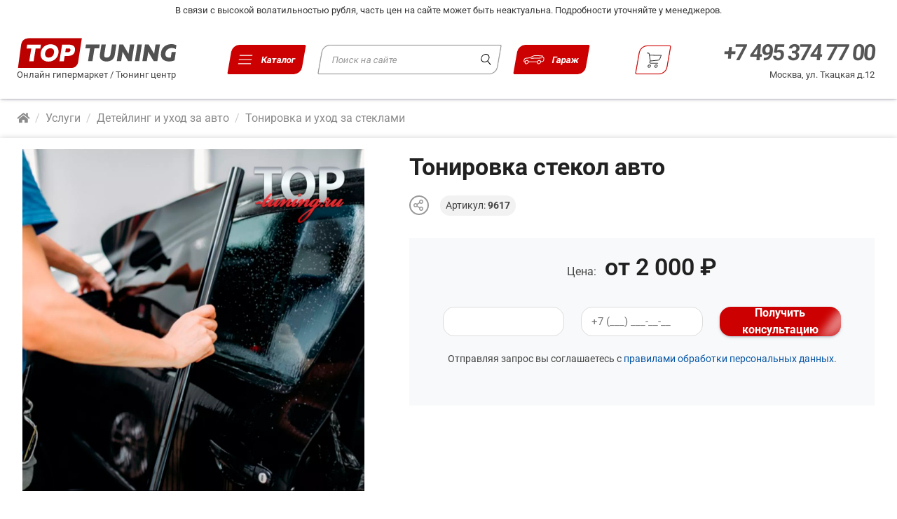

--- FILE ---
content_type: text/html; charset=utf-8
request_url: https://top-tuning.ru/tonirovka_stekol/
body_size: 27901
content:
<!DOCTYPE html>
<html xmlns="https://www.w3.org/1999/xhtml" lang="ru" xmlns:og="https://opengraphprotocol.org/schema/" prefix="og: http://ogp.me/ns#">

	<head>
		<meta charset="UTF-8">
		<meta name="viewport" content="width=device-width, initial-scale=1.0">
		<title>Тонировка стекол авто</title>
				<meta name='wmail-verification' content='58a543f035a404c3' />
		<meta name="facebook-domain-verification" content="a1okmizx6jixr1ltufmal2q7zv864z" />
		<meta name="description" content="УСЛУГИ УСТАНОВОЧНОГО ЦЕНТРА ТОП ТЮНИНГТОНИРОВАНИЕ СТЕКОЛГАРАНТИЯ / МОСКВА, ТКАЦКАЯ 12Установочный центр Топ Тюнинг производит установку / удаление тонировочной пленки. В зависимости от ваших предпочтений наши специалисты подберут тонировочную пленку и выполнят все..." />
		<base href="https://top-tuning.ru/">
		<link rel="apple-touch-icon" sizes="180x180" href="/favicon/apple-touch-icon.png">
		<link rel="icon" type="image/png" sizes="32x32" href="/favicon/favicon-32x32.png">
		<link rel="icon" type="image/png" sizes="16x16" href="/favicon/favicon-16x16.png">
		<link rel="manifest" href="/favicon/site.webmanifest">
		<link rel="mask-icon" href="/favicon/safari-pinned-tab.svg" color="#444444">
		<meta name="msapplication-TileColor" content="#bc0000">
		<meta name="theme-color" content="#ffffff">


		<link rel="preload" href="/fonts/pt-sans-v12-latin_cyrillic-ext-regular.eot" as="font" type="application/vnd.ms-fontobject" crossorigin="anonymous">
		<link rel="preload" href="/fonts/pt-sans-v12-latin_cyrillic-ext-regular.woff2" as="font" type="font/woff2" crossorigin="anonymous">
		<link rel="preload" href="/fonts/pt-sans-v12-latin_cyrillic-ext-regular.woff" as="font" type="font/woff" crossorigin="anonymous">
		<link rel="preload" href="/fonts/pt-sans-v12-latin_cyrillic-ext-regular.ttf" as="font" type="font/ttf" crossorigin="anonymous">
		<link rel="preload" href="/fonts/pt-sans-v12-latin_cyrillic-ext-regular.svg#PTSans" as="font" type="image/svg+xml" crossorigin="anonymous">
		<link rel="preload" href="/fonts/pt-sans-v12-latin_cyrillic-ext-700.eot" as="font" type="application/vnd.ms-fontobject" crossorigin="anonymous">
		<link rel="preload" href="/fonts/pt-sans-v12-latin_cyrillic-ext-700.woff2" as="font" type="font/woff2" crossorigin="anonymous">
		<link rel="preload" href="/fonts/pt-sans-v12-latin_cyrillic-ext-700.woff" as="font" type="font/woff" crossorigin="anonymous">
		<link rel="preload" href="/fonts/pt-sans-v12-latin_cyrillic-ext-700.ttf" as="font" type="font/ttf" crossorigin="anonymous">
		<link rel="preload" href="/fonts/pt-sans-v12-latin_cyrillic-ext-700.svg#PTSans" as="font" type="image/svg+xml" crossorigin="anonymous">
		<link rel="preload" href="/css/fontawesome/css/fontawesome-all.min.css" as="style">

		<link rel="stylesheet" href="/css/normalize.css?nocache=17.20" />
		<link rel="stylesheet" href="/css/fonts.css?nocache=17.20" />
		<link rel="stylesheet" href="/css/new_base.css?nocache=17.20">
		<link rel="stylesheet" href="/css/header.css?nocache=17.20">
		<link rel="stylesheet" href="/css/from_body.css?nocache=17.20">
				<link rel="stylesheet" href="/css/select_car.css?nocache=17.20" />
		<link rel="stylesheet" href="/css/select_car_forms.css?nocache=17.20" />
		<link rel="stylesheet" href="/css/main_banners.css?nocache=17.20" />
		<link rel="stylesheet" href="/css/main-sections.css?nocache=17.20" />
		<link rel="stylesheet" href="/css/products_briks.css?nocache=17.20" />
		<link rel="stylesheet" href="/css/item.css?nocache=17.20" />
		<link rel="stylesheet" href="/css/inner_page.css?nocache=17.20" />
		<link rel="stylesheet" href="/css/nav.css?nocache=17.20" />
		<link rel="stylesheet" href="/css/user-area.css?nocache=17.20" />
		<link rel="stylesheet" href="/css/cards.css?nocache=17.20" />
		<link rel="stylesheet" href="/css/page-sidebar.css?nocache=17.20" />
		
		<meta property="vk:app_id" content="2646876" />

					<link rel="canonical" href="https://top-tuning.ru/tonirovka_stekol/" />
		


		<meta property="og:type" content="website" />
		<meta property="og:locale" content="ru_RU" />
		<meta property="og:site_name" content="TOP-TUNING.RU" />
		<meta property="og:url" content="/tonirovka_stekol/" />
				<meta property="og:title" content="Тонировка стекол авто" />
		
				<meta property="og:description" content="Установочный центр Топ Тюнинг производит установку / удаление тонировочной пленки. В зависимости от ваших предпочтений наши специалисты подберут тонировочную пленку и выполнят все необходимые работы.
&amp;nbsp;




&amp;nbsp;
&amp;nbsp;ВИДЫ РАБОТ
&amp;nbsp;


&amp;nbsp;
СТОИМОСТЬ РАБОТ..." />
		
				<meta property="og:image" content="https://top-tuning.ru/w1200h627/upload/images/catalog/9617/tonirovka_stekol_11.jpg" />
		<meta name="twitter:card" content="summary_large_image" />
		<meta name="twitter:image" content="https://top-tuning.ru/w1200h627/upload/images/catalog/9617/tonirovka_stekol_11.jpg" />
		
		<meta name="MobileOptimized" content="768">
		<meta name="HandheldFriendly" content="True">
		<!-- &-->
		<meta name="yandex-verification" content="e75c86989062f848" />

		<script>
			var is_touch = parseInt(0);
		</script>

		<script src="//ajax.googleapis.com/ajax/libs/jquery/1.9.1/jquery.min.js"></script>
		<script src="/js/jquery.cookie.min.js"></script>
		<script src="/js/jquery-ui.custom.min.js"></script>
		<script src="/js/shop.js?nocache=17.20"></script>

		<script>
			
			(function ($) {
					var head,
					head = document.getElementsByTagName('head')[0]; //Ищим head
					window.script = new Array();

					function load(url, async) {
						if (async === undefined) {
							async = false;
						}
						var script;
						script = document.createElement('script');
						script.async = async;
						script.src = url;
						if (async) {
							head.parentNode.insertBefore(script, head);
							//window.script.push(script);
						} else {
							window.script.push(script);
						}
					}
					//magic
					$.ajaxPrefilter(function (options, original_Options, jqXHR) {
						options.async = true;
					});
					//
			

			load('/js/jquery.jcarousel.min.js');
			load('/js/other.js?nocache=17.20');
						
				load('//yandex.st/jquery/easing/1.3/jquery.easing.min.js');
				load('/js/jquery.bpopup.min.js');
				load('/js/yandex.share.js');
				load('/js/vk.openapi.js');

				document.addEventListener("DOMContentLoaded", function (event) { //Дожидаемся загрузки страницы
					scripts = document.getElementById('scripts'); //Куда добовлять скрипты
					for (var i = 0; i < window.script.length; i++) { //Перепираем масив с скриптами
						s = window.script[i];
						scripts.parentNode.insertBefore(s, scripts); //добовляем скрипт
					}
				});
			})(jQuery);
		</script>

		<script>
			(function (i, s, o, g, r, a, m) {
					i['GoogleAnalyticsObject'] = r;
					i[r] = i[r] || function () {
						(i[r].q = i[r].q || []).push(arguments)
					}, i[r].l = 1 * new Date();
					a = s.createElement(o),
					m = s.getElementsByTagName(o)[0];
					a.async = 1;
					a.src = g;
					m.parentNode.insertBefore(a, m)
				})(window, document, 'script', '//www.google-analytics.com/analytics.js', 'ga');
				ga('create', 'UA-36471506-1', 'auto');
				ga('send', 'pageview');
			
		</script>

		<meta name="wot-verification" content="bdebee4b723fc7804c35" />
		<meta name="google-site-verification" content="iUuzfRYZf4IxTG9hA4HbQLQ39GZrqYw_E0SctI2woMA" />
		
		<script type="application/ld+json">
			{
				"@context": "http://schema.org",
				"@type": "Organization",
				"name": "ТОП ТЮНИНГ",
				"url": "https://top-tuning.ru",
				"sameAs": [
					"https://www.youtube.com/c/Top-tuningRu",
					"https://www.instagram.com/top_tuning_workshop/",
					"https://www.facebook.com/TopTuningRussia",
					"https://twitter.com/top_tuning",
					"https://vk.com/top_tuning"
				]
			}
		</script>
		
	</head>

	<body id="top">
		<div class="nav_overlay">
					</div>

		<!--noindex--><div class="attention attention-white">В связи с высокой волатильностью рубля, часть цен на сайте может быть неактуальна. Подробности уточняйте у менеджеров. </div><!--/noindex-->

		<a href="#" id="move_up" title="Вверх"><i class="fa fa-chevron-up"></i></a>

		<div class="menu-bar">
			<div class="min">
				<ul>
					<li class="">
						<a href="#" id="mini-cart" title="Корзина">
							<i class="fa fa-shopping-cart"></i>
						</a>
						<div>
							<span class="minicart_title">Корзина</span><br>
							<a href="/cart/" class="items_count can_buy" style="padding: 3px 10px;">Оформить заказ</a><br>
							<span class="cant_buy">Ваша корзина пуста. Начните совершать покупки!</span>
							<span class="can_buy">На сумму: <span class="cart_total"></span></span><br><br>
							<div id="mincartcontent"></div>
							<br><br>
							<a href="#" id="complete" class="button-grey can_buy">Продолжить покупки</a>
							<br><br><br><br>
						</div>
					</li>
				</ul>
			</div>
		</div>

		
		<header class="site-header">

			<a class="header_logo" href="/">
				<img src="/img/top-tuning_ru-min.svg" alt="логотип Топ Тюнинг">
				<p>Онлайн гипермаркет / Тюнинг центр</p>
			</a>

			<button id="btn_menu" class="btn_menu">
				<span class="btn_menu_icons">
					<img class="btn_menu_bars" src="/img/icons/new-menu-min.svg" alt="">
					<img class="btn_menu_close" src="/img/icons/cancel.svg" alt="">
				</span>
				<span class="btn_menu_text">Каталог</span>
			</button>

			<div class="header_search">
				
					<div class="ya-site-form ya-site-form_inited_no" data-bem="{&quot;action&quot;:&quot;/search/&quot;,&quot;arrow&quot;:true,&quot;bg&quot;:&quot;#ffffff&quot;,&quot;fontsize&quot;:13,&quot;fg&quot;:&quot;#000000&quot;,&quot;language&quot;:&quot;ru&quot;,&quot;logo&quot;:&quot;rb&quot;,&quot;publicname&quot;:&quot;поиск по top-tuning.ru&quot;,&quot;suggest&quot;:true,&quot;target&quot;:&quot;_self&quot;,&quot;tld&quot;:&quot;ru&quot;,&quot;type&quot;:3,&quot;usebigdictionary&quot;:false,&quot;searchid&quot;:11354803,&quot;input_fg&quot;:&quot;#333333&quot;,&quot;input_bg&quot;:&quot;#ffffff&quot;,&quot;input_fontStyle&quot;:&quot;normal&quot;,&quot;input_fontWeight&quot;:&quot;normal&quot;,&quot;input_placeholder&quot;:&quot;Поиск на сайте&quot;,&quot;input_placeholderColor&quot;:&quot;#999999&quot;,&quot;input_borderColor&quot;:&quot;#33333&quot;}">
						<form action="https://yandex.ru/search/site/" method="get" target="_self" accept-charset="utf-8">
							<input type="hidden" name="searchid" value="11354803" />
							<input type="hidden" name="l10n" value="ru" />
							<input type="hidden" name="reqenc" value="" />
							<input type="search" name="text" value="" />
							<input type="submit" value="Найти" />
						</form>
						<script type="text/javascript">
							(function(w,d,c){var s=d.createElement('script'),h=d.getElementsByTagName('script')[0],e=d.documentElement;if((' '+e.className+' ').indexOf(' ya-page_js_yes ')===-1){e.className+=' ya-page_js_yes';}s.type='text/javascript';s.async=true;s.charset='utf-8';s.src=(d.location.protocol==='https:'?'https:':'http:')+'//site.yandex.net/v2.0/js/all.js';h.parentNode.insertBefore(s,h);(w[c]||(w[c]=[])).push(function(){Ya.Site.Form.init()})})(window,document,'yandex_site_callbacks');
						</script>
					</div>
				
				<p>Онлайн гипермаркет / Тюнинг центр</p>
			</div>

			<button id="user-area-show-mobile" class="user-area-show btn">
				<span class="btn_menu_icons">
					<img class="btn_menu_bars" src="/img/icons/new-car-min.svg" alt="">
					<img class="btn_menu_close" src="/img/icons/new-car-min.svg" alt="">
				</span>
				<span class="btn_menu_text">Гараж</span>
			</button>

			<a href="/cart/" id="mini-cart_desk" class="nav-cart" title="Корзина">
				<span class="btn_menu_icons">
					<img src="/img/icons/shopping-cart-black.svg" alt="">
				</span>
				<span class="items_count cart_items">0</span>
			</a>

			<div class="header_contacts">
				<div class="header_contacts_links">
					<a href="tel:+7 495 374 77 00" data-rel="external">+7 495 374 77 00</a>
				</div>
				<p class="header_contacts_adress">
					<a href="https://top-tuning.ru/contacts/" title="Контактная информация">Москва, ул. Ткацкая д.12</a>
				</p>
			</div>

			<button id="tp-contact" class="nav-phone" href="">
				<img src="/img/icons/phone-red.svg" alt="">
			</button>

				<div class="top-paralax-menu-content">
					<div id="tp-contact-content">
												<span class="btn-menu-close">
						<svg viewBox="0 0 512.001 512.001" width="16" height="16">
							<path d="M284.286 256.002L506.143 34.144c7.811-7.811 7.811-20.475 0-28.285-7.811-7.81-20.475-7.811-28.285 0L256 227.717 34.143 5.859c-7.811-7.811-20.475-7.811-28.285 0-7.81 7.811-7.811 20.475 0 28.285l221.857 221.857L5.858 477.859c-7.811 7.811-7.811 20.475 0 28.285a19.938 19.938 0 0014.143 5.857 19.94 19.94 0 0014.143-5.857L256 284.287l221.857 221.857c3.905 3.905 9.024 5.857 14.143 5.857s10.237-1.952 14.143-5.857c7.811-7.811 7.811-20.475 0-28.285L284.286 256.002z" fill="#333"/>
						</svg>
					</span>
						<h4 class="worktime">Адрес:</h4>
						<div class="adress-wrap">
							<span class="adress second">Москва, ул. Ткацкая д.12</span>
						</div>

						<h4 class="worktime">График работы:</h4>
						<div class="times">
							<p class="saturday">ПН-ВС: <span>09:00 - 21:00</span></p>
						</div>

						<h4 class="worktime">Телефоны:</h4>
						<a class="phone1" href="tel:+74953747700" data-rel="external">
							<span>+7 495</span> 374 77 00
						</a>
						<a class="phone1" href="tel:+79671222000" data-rel="external">
							<span>+7 967</span> 1 222 000
						</a>

						<h4 class="worktime">Почтовый адрес для корреспонденции:</h4>
						<div class="adress-wrap">
							<span class="adress second">127273, Россия, Москва, ул. Декабристов 20-1-64</span>
						</div>

						<h4 class="email">Электронная почта:</h4>
						<div class="email-wrap">
							<span><a href="mailto:info@top-tuning.ru">info@top-tuning.ru</a></span>
						</div>

						<div class="header-map">
							<iframe src="https://yandex.ru/map-widget/v1/?um=constructor%3A126771c898be1fe6a9e69e1f17837fcafb1bb1868180013c29ecb4028c90c50a&amp;source=constructor" width="100%" height="285" frameborder="0"></iframe>
						</div>
					</div>
				</div>
		</header>

		<div class="bottom-nav">
			<button id="btn_menu" class="btn_menu">
				<span class="btn_menu_icons">
					<img class="btn_menu_bars" src="/img/icons/new-menu-min-red.svg" alt="">
					<img class="btn_menu_close" src="/img/icons/cancel-red.svg" alt="">
				</span>
				<span class="btn_menu_text">Каталог</span>
			</button>

			<button id="tp-contact-bottom" class="nav-phone" href="">
				<span class="btn_menu_icons">
					<img src="/img/icons/phone.svg" alt="">
				</span>
				<span class="btn_menu_text">Контакты</span>
			</button>

			<a id="tp-min-cart" class="nav-cart" href="/cart/">
				<span class="btn_menu_icons">
					<img src="/img/icons/shopping-cart.svg" alt="">
				</span>
				<span class="items_count cart_items"></span>
				<span class="btn_menu_text">Корзина</span>
			</a>

			<button id="user-area-show-mobile" class="user-area-show btn">
				<span class="btn_menu_icons">
					<img class="btn_menu_bars" src="/img/icons/new-car-min-gray.svg" alt="">
					<img class="btn_menu_close" src="/img/icons/new-car-min-gray.svg" alt="">
				</span>
				<span class="btn_menu_text">Гараж</span>
			</button>
		</div>

		<nav class="menu" id="menu">
			<div class="menu_inner">
				<ul class="nav_categories">
  <li class="nav_category_title"><strong>Магазин</strong></li>
                              <li tabindex="0" class="nav_category">
              <a href="/tuning/External_tuning/" title="Внешний тюнинг      ">
              Внешний тюнинг
            </a>
            <div class="nav_subcategories_wrap">
              <div class="nav_subcategories_title">Внешний тюнинг</div>
              <ul class="nav_subcategories">
                                                      <li>
                      <a href="/tuning/External_tuning_body_kits/" title="Аэродинамические Обвесы      ">
                        Аэродинамические Обвесы
                      </a>
                                          </li>
                                                                        <li>
                      <a href="/tuning/External_tuning_front_bumpers/" title="Передние бампера      ">
                        Передние бампера
                      </a>
                                          </li>
                                                                        <li>
                      <a href="/tuning/External_tuning_rear_bumpers/" title="Задние бампера      ">
                        Задние бампера
                      </a>
                                          </li>
                                                                        <li>
                      <a href="/tuning/External_tuning_Side_skirts/" title="Накладки на пороги      ">
                        Накладки на пороги
                      </a>
                                          </li>
                                                                        <li>
                      <a href="/tuning/External_tuning_front_bumpers_lips/" title="Юбки на передний бампер      ">
                        Юбки на передний бампер
                      </a>
                                          </li>
                                                                        <li>
                      <a href="/tuning/External_tuning_rear_bumpers_lips/" title="Юбки на задний бампер      ">
                        Юбки на задний бампер
                      </a>
                                          </li>
                                                                        <li>
                      <a href="/tuning/External_tuning_arch/" title="Арки, расширители, крылья, капоты      ">
                        Арки, расширители, крылья, капоты
                      </a>
                                          </li>
                                                                        <li>
                      <a href="/tuning/External_tuning_spoilers/" title="Спойлеры, элероны      ">
                        Спойлеры, элероны
                      </a>
                                          </li>
                                                                        <li>
                      <a href="/tuning/External_tuning_rear_bumpers_diffuzer/" title="Диффузоры заднего бампера      ">
                        Диффузоры заднего бампера
                      </a>
                                          </li>
                                                                        <li>
                      <a href="/tuning/External_tuning_eyebrows/" title="Решетки, реснички, воздухозаборники      ">
                        Решетки, реснички, воздухозаборники
                      </a>
                                          </li>
                                                                        <li>
                      <a href="/tuning/External_tuning_setka_reshetka_v_bamper_radiator/" title="Сетка, решетка в бампер, радиатор      ">
                        Сетка, решетка в бампер, радиатор
                      </a>
                                          </li>
                                                                        <li>
                      <a href="/tuning/External_tuning_shildiki_emblemi/" title="Шильдики, эмблемы      ">
                        Шильдики, эмблемы
                      </a>
                                          </li>
                                                                        <li>
                      <a href="/tuning/External_tuning_deflectors_vetroviki_okon/" title="Дефлекторы      ">
                        Дефлекторы
                      </a>
                                          </li>
                                                                        <li>
                      <a href="/tuning/External_tuning_moldingi/" title="Накладки, молдинги      ">
                        Накладки, молдинги
                      </a>
                                                                        — <a class="subcat3" href="/tuning/External_tuning_moldingi_nakladki_ruchki/" title="Накладки на ручки      ">
                            Накладки на ручки
                          </a>
                                                                  </li>
                                                                        <li>
                      <a href="/tuning/External_tuning_nakleiki_na_avto/" title="Наклейки на авто      ">
                        Наклейки на авто
                      </a>
                                          </li>
                                                                        <li>
                      <a href="/tuning/External_tuning_mud_flaps/" title="Брызговики      ">
                        Брызговики
                      </a>
                                          </li>
                                                                        <li>
                      <a href="/tuning/External_tuning_zerkala_zadnego_vida/" title="Зеркала заднего вида      ">
                        Зеркала заднего вида
                      </a>
                                          </li>
                                                                        <li>
                      <a href="/tuning/External_tuning_nabor_dlya_remonta_detaley_iz_steklovolokna/" title="Наборы для ремонта и установки      ">
                        Наборы для ремонта и установки
                      </a>
                                          </li>
                                                </ul>             </div>             <div class="nav_category-arrow"></div>
          </li>
                                          <li tabindex="0" class="nav_category">
              <a href="/tuning/тюнинг_салона/" title="Тюнинг салона      ">
              Тюнинг салона
            </a>
            <div class="nav_subcategories_wrap">
              <div class="nav_subcategories_title">Тюнинг салона</div>
              <ul class="nav_subcategories">
                                                      <li>
                      <a href="/tuning/тюнинг_салона_car_interior_light/" title="Универсальная подсветка салона      ">
                        Универсальная подсветка салона
                      </a>
                                          </li>
                                                                        <li>
                      <a href="/tuning/тюнинг_салона_special_ambient/" title="Специальная подсветка салона      ">
                        Специальная подсветка салона
                      </a>
                                          </li>
                                                                        <li>
                      <a href="/tuning/тюнинг_салона_коврики/" title="Автомобильные коврики      ">
                        Автомобильные коврики
                      </a>
                                          </li>
                                                                        <li>
                      <a href="/tuning/тюнинг_салона_steering_wheels/" title="Рули и аксессуары      ">
                        Рули и аксессуары
                      </a>
                                          </li>
                                                                        <li>
                      <a href="/tuning/тюнинг_салона_dekorativnie_nakladki/" title="Декоративные накладки      ">
                        Декоративные накладки
                      </a>
                                          </li>
                                                                        <li>
                      <a href="/tuning/тюнинг_салона_zashitnie_pokritiya_dlya_multimedia_2/" title="Защита для экранов в авто      ">
                        Защита для экранов в авто
                      </a>
                                          </li>
                                                                        <li>
                      <a href="/tuning/тюнинг_салона_organizer/" title="Органайзеры в багажник и салон      ">
                        Органайзеры в багажник и салон
                      </a>
                                          </li>
                                                                        <li>
                      <a href="/tuning/тюнинг_салона_otkidnye-stoliki/" title="Столики в авто      ">
                        Столики в авто
                      </a>
                                          </li>
                                                                        <li>
                      <a href="/tuning/тюнинг_салона_shtorki_ekrany_avto/" title="Шторки в салон авто      ">
                        Шторки в салон авто
                      </a>
                                          </li>
                                                                        <li>
                      <a href="/tuning/тюнинг_салона_shumka/" title="Шумоизоляция авто      ">
                        Шумоизоляция авто
                      </a>
                                                                        — <a class="subcat3" href="/tuning/тюнинг_салона_shumka_instrumentyisoputtov/" title="Инструменты и сопутствующие товары      ">
                            Инструменты и сопутствующие товары
                          </a>
                                                                                                — <a class="subcat3" href="/tuning/тюнинг_салона_shumka_vibroizolyacionnye-materialy/" title="Виброизоляция      ">
                            Виброизоляция
                          </a>
                                                                                                — <a class="subcat3" href="/tuning/тюнинг_салона_shumka_shumopoglmat/" title="Шумопоглощающие материалы      ">
                            Шумопоглощающие материалы
                          </a>
                                                                  </li>
                                                                        <li>
                      <a href="/tuning/тюнинг_салона_richagi_kpp_aksessuari/" title="Рычаги КПП и аксессуары      ">
                        Рычаги КПП и аксессуары
                      </a>
                                          </li>
                                                                        <li>
                      <a href="/tuning/тюнинг_салона_door_scuff/" title="Накладки на пороги в салон      ">
                        Накладки на пороги в салон
                      </a>
                                          </li>
                                                                        <li>
                      <a href="/tuning/тюнинг_салона_накладки_на_педали/" title="Накладки на педали      ">
                        Накладки на педали
                      </a>
                                          </li>
                                                                        <li>
                      <a href="/tuning/тюнинг_салона_polki_bagaghnika/" title="Акустические полки, подиумы      ">
                        Акустические полки, подиумы
                      </a>
                                          </li>
                                                                        <li>
                      <a href="/tuning/тюнинг_салона_komfortnie_kresla_v_avto/" title="Комфортные кресла в авто      ">
                        Комфортные кресла в авто
                      </a>
                                          </li>
                                                </ul>             </div>             <div class="nav_category-arrow"></div>
          </li>
                                                                  <li tabindex="0" class="nav_category">
              <a href="/tuning/exhaust_tuning/" title="Дооснащение      ">
              Дооснащение
            </a>
            <div class="nav_subcategories_wrap">
              <div class="nav_subcategories_title">Дооснащение</div>
              <ul class="nav_subcategories">
                                                      <li>
                      <a href="/tuning/exhaust_tuning_zashchita-avto/" title="Защита двигателя и днища авто      ">
                        Защита двигателя и днища авто
                      </a>
                                          </li>
                                                                        <li>
                      <a href="/tuning/exhaust_tuning_omyv_camer_avto/" title="Омыватели камер      ">
                        Омыватели камер
                      </a>
                                          </li>
                                                                        <li>
                      <a href="/tuning/exhaust_tuning_brake_systems/" title="Тормозные системы      ">
                        Тормозные системы
                      </a>
                                          </li>
                                                                        <li>
                      <a href="/tuning/exhaust_tuning_nozzle/" title="Насадки на глушитель      ">
                        Насадки на глушитель
                      </a>
                                          </li>
                                                                        <li>
                      <a href="/tuning/exhaust_tuning_vihlopnaya_sistema/" title="Выхлопные системы      ">
                        Выхлопные системы
                      </a>
                                          </li>
                                                                        <li>
                      <a href="/tuning/exhaust_tuning_exhaust_buster/" title="Электронные выхлопные системы      ">
                        Электронные выхлопные системы
                      </a>
                                          </li>
                                                                        <li>
                      <a href="/tuning/exhaust_tuning_avtomobilnie_dovodchiki_dverei/" title="Доводчики дверей в авто      ">
                        Доводчики дверей в авто
                      </a>
                                          </li>
                                                                        <li>
                      <a href="/tuning/exhaust_tuning_rasporki_podveski_avto/" title="Распорки для авто      ">
                        Распорки для авто
                      </a>
                                          </li>
                                                                        <li>
                      <a href="/tuning/exhaust_tuning_lambo_doors_kit/" title="Ламбо Петли - Lambo Doors      ">
                        Ламбо Петли - Lambo Doors
                      </a>
                                          </li>
                                                </ul>             </div>             <div class="nav_category-arrow"></div>
          </li>
                                          <li tabindex="0" class="nav_category">
              <a href="/tuning/Тюнинг_оптика_освещение/" title="Оптика и освещение      ">
              Оптика и освещение
            </a>
            <div class="nav_subcategories_wrap">
              <div class="nav_subcategories_title">Оптика и освещение</div>
              <ul class="nav_subcategories">
                                                      <li>
                      <a href="/tuning/Тюнинг_оптика_освещение_передние_фары/" title="Передние фары      ">
                        Передние фары
                      </a>
                                          </li>
                                                                        <li>
                      <a href="/tuning/Тюнинг_оптика_освещение_Задние_фонари/" title="Задние фонари      ">
                        Задние фонари
                      </a>
                                          </li>
                                                                        <li>
                      <a href="/tuning/Тюнинг_оптика_освещение_ходовые_огни/" title="Ходовые огни      ">
                        Ходовые огни
                      </a>
                                          </li>
                                                                        <li>
                      <a href="/tuning/Тюнинг_оптика_освещение_противотуманные_фары/" title="Противотуманные фары      ">
                        Противотуманные фары
                      </a>
                                          </li>
                                                                        <li>
                      <a href="/tuning/Тюнинг_оптика_освещение_габаритные_огни/" title="Стоп сигналы и габаритные огни      ">
                        Стоп сигналы и габаритные огни
                      </a>
                                          </li>
                                                                        <li>
                      <a href="/tuning/Тюнинг_оптика_освещение_ангельские_глазки/" title="Ангельские глазки      ">
                        Ангельские глазки
                      </a>
                                          </li>
                                                                        <li>
                      <a href="/tuning/Тюнинг_оптика_освещение_led_панели/" title="LED-панели      ">
                        LED-панели
                      </a>
                                          </li>
                                                                        <li>
                      <a href="/tuning/Тюнинг_оптика_освещение_bi_lens/" title="Би-линзы      ">
                        Би-линзы
                      </a>
                                                                        — <a class="subcat3" href="/tuning/Тюнинг_оптика_освещение_bi_lens_bi_led/" title="Bi-LED      ">
                            Bi-LED
                          </a>
                                                                                                — <a class="subcat3" href="/tuning/Тюнинг_оптика_освещение_bi_lens_bixenon/" title="Биксенон      ">
                            Биксенон
                          </a>
                                                                                                — <a class="subcat3" href="/tuning/Тюнинг_оптика_освещение_bi_lens_acsessories_for_be_lens/" title="Комплектующие для би-линз      ">
                            Комплектующие для би-линз
                          </a>
                                                                  </li>
                                                                        <li>
                      <a href="/tuning/Тюнинг_оптика_освещение_retrofit_acsessories/" title="Бленды, маски      ">
                        Бленды, маски
                      </a>
                                          </li>
                                                                        <li>
                      <a href="/tuning/Тюнинг_оптика_освещение_lamps_led_halogen_xenon_bulbs/" title="Лампы в оптику      ">
                        Лампы в оптику
                      </a>
                                          </li>
                                                                        <li>
                      <a href="/tuning/Тюнинг_оптика_освещение_lens_frames/" title="Рамки для линз      ">
                        Рамки для линз
                      </a>
                                          </li>
                                                                        <li>
                      <a href="/tuning/Тюнинг_оптика_освещение_стекла_фар/" title="Стекла фар      ">
                        Стекла фар
                      </a>
                                          </li>
                                                                        <li>
                      <a href="/tuning/Тюнинг_оптика_освещение_retrofit_tools_glue/" title="Инструменты и герметики      ">
                        Инструменты и герметики
                      </a>
                                          </li>
                                                                        <li>
                      <a href="/tuning/Тюнинг_оптика_освещение_подсветка_салона_днища_колес/" title="Подсветка      ">
                        Подсветка
                      </a>
                                          </li>
                                                                        <li>
                      <a href="/tuning/Тюнинг_оптика_освещение_led_modul/" title="Светодиодные модули      ">
                        Светодиодные модули
                      </a>
                                          </li>
                                                                        <li>
                      <a href="/tuning/Тюнинг_оптика_освещение_bloki_obmanki_komplktuyushie/" title="Блоки розжига, обманки и комплектующие      ">
                        Блоки розжига, обманки и комплектующие
                      </a>
                                          </li>
                                                </ul>             </div>             <div class="nav_category-arrow"></div>
          </li>
                                          <li tabindex="0" class="nav_category">
              <a href="/tuning/accessories/" title="Аксессуары      ">
              Аксессуары
            </a>
            <div class="nav_subcategories_wrap">
              <div class="nav_subcategories_title">Аксессуары</div>
              <ul class="nav_subcategories">
                                                      <li>
                      <a href="/tuning/accessories_podushki-i-matrasy/" title="Подушки и матрасы в авто      ">
                        Подушки и матрасы в авто
                      </a>
                                          </li>
                                                                        <li>
                      <a href="/tuning/accessories_aroma/" title="Ароматизаторы в авто      ">
                        Ароматизаторы в авто
                      </a>
                                          </li>
                                                                        <li>
                      <a href="/tuning/accessories_ramki_nomera/" title="Рамки для номеров      ">
                        Рамки для номеров
                      </a>
                                          </li>
                                                                        <li>
                      <a href="/tuning/accessories_breloki/" title="Чехлы на ключ авто, брелоки      ">
                        Чехлы на ключ авто, брелоки
                      </a>
                                          </li>
                                                                        <li>
                      <a href="/tuning/accessories_zamki_kapota/" title="Замки капота      ">
                        Замки капота
                      </a>
                                          </li>
                                                                        <li>
                      <a href="/tuning/accessories_podarki/" title="Подарки автолюбителям      ">
                        Подарки автолюбителям
                      </a>
                                          </li>
                                                                        <li>
                      <a href="/tuning/accessories_umbrella/" title="Зонты и трости      ">
                        Зонты и трости
                      </a>
                                          </li>
                                                                        <li>
                      <a href="/tuning/accessories_schetki_stekloochistitela/" title="Щетки стеклоочистителя      ">
                        Щетки стеклоочистителя
                      </a>
                                          </li>
                                                                        <li>
                      <a href="/tuning/accessories_auto_gadgets/" title="Гаджеты и кабели      ">
                        Гаджеты и кабели
                      </a>
                                          </li>
                                                                        <li>
                      <a href="/tuning/accessories_wheel_covers/" title="Чехлы для шин и колес      ">
                        Чехлы для шин и колес
                      </a>
                                          </li>
                                                                        <li>
                      <a href="/tuning/accessories_obmanki/" title="Обманки ремней      ">
                        Обманки ремней
                      </a>
                                          </li>
                                                                        <li>
                      <a href="/tuning/accessories_gruziki/" title="Грузики для колес      ">
                        Грузики для колес
                      </a>
                                          </li>
                                                                        <li>
                      <a href="/tuning/accessories_zimnie_autotovari/" title="Автотовары для зимы      ">
                        Автотовары для зимы
                      </a>
                                          </li>
                                                </ul>             </div>             <div class="nav_category-arrow"></div>
          </li>
                                          <li tabindex="0" class="nav_category">
              <a href="/tuning/multimedia/" title="Электроника      ">
              Электроника
            </a>
            <div class="nav_subcategories_wrap">
              <div class="nav_subcategories_title">Электроника</div>
              <ul class="nav_subcategories">
                                                      <li>
                      <a href="/tuning/multimedia_android_interface/" title="Android интерфейсы      ">
                        Android интерфейсы
                      </a>
                                          </li>
                                                                        <li>
                      <a href="/tuning/multimedia_avtosignalizacii/" title="Автосигнализации      ">
                        Автосигнализации
                      </a>
                                          </li>
                                                                        <li>
                      <a href="/tuning/multimedia_sound/" title="Акустика      ">
                        Акустика
                      </a>
                                          </li>
                                                                        <li>
                      <a href="/tuning/multimedia_wireless_car_charger/" title="Зарядные устройства в авто      ">
                        Зарядные устройства в авто
                      </a>
                                          </li>
                                                                        <li>
                      <a href="/tuning/multimedia_парктроники/" title="Парктроники      ">
                        Парктроники
                      </a>
                                          </li>
                                                                        <li>
                      <a href="/tuning/multimedia_avtosignalizacii_komplektuyushie/" title="Расходники и компоненты для установки      ">
                        Расходники и компоненты для установки
                      </a>
                                          </li>
                                                                        <li>
                      <a href="/tuning/multimedia_kamery/" title="Камеры      ">
                        Камеры
                      </a>
                                          </li>
                                                                        <li>
                      <a href="/tuning/multimedia_hands_free_cruize_control/" title="Дополнительное оборудование      ">
                        Дополнительное оборудование
                      </a>
                                          </li>
                                                                        <li>
                      <a href="/tuning/multimedia_videoregistratori/" title="Видеорегистраторы в авто      ">
                        Видеорегистраторы в авто
                      </a>
                                          </li>
                                                                        <li>
                      <a href="/tuning/multimedia_avtomagnitoli/" title="Автомагнитолы      ">
                        Автомагнитолы
                      </a>
                                                                        — <a class="subcat3" href="/tuning/multimedia_avtomagnitoli_magnitoli_tesla/" title="Магнитолы Tesla      ">
                            Магнитолы Tesla
                          </a>
                                                                  </li>
                                                                        <li>
                      <a href="/tuning/multimedia_surround_view_systems_360/" title="Системы кругового обзора 360°      ">
                        Системы кругового обзора 360°
                      </a>
                                          </li>
                                                </ul>             </div>             <div class="nav_category-arrow"></div>
          </li>
                    </ul>


<ul class="nav_categories services">
  <li class="nav_category_title"><strong>Услуги</strong></li>
  <!-- Услуги — разделы -->
      <li tabindex="0" class="nav_category">
      <a href="/tuning/uslugi_styling_car/" title="Стайлинг и кузов авто      ">
        Стайлинг и кузов авто
      </a>
      <div class="nav_subcategories_wrap">
        <div class="nav_subcategories_title">Стайлинг и кузов авто</div>
        <ul class="nav_subcategories">
          <!-- Услуги — подкатегории -->
                                    <li>
                <a href="/tuning/uslugi_styling_car_PDR/" title="Устранение вмятин без покраски      ">
                  Устранение вмятин без покраски
                </a>
              </li>
                                                <li>
                <a href="/tuning/uslugi_styling_car_bodi_kits_install/" title="Установка тюнинг обвесов      ">
                  Установка тюнинг обвесов
                </a>
              </li>
                                                <li>
                <a href="/tuning/uslugi_styling_car_car_paint/" title="Окраска и кузовной ремонт      ">
                  Окраска и кузовной ремонт
                </a>
              </li>
                                                <li>
                <a href="/tuning/uslugi_styling_car_repair_body_kits/" title="Ремонт тюнинг обвесов      ">
                  Ремонт тюнинг обвесов
                </a>
              </li>
                                                <li>
                <a href="/tuning/uslugi_styling_car_mesh_protect/" title="Установка защитных сеток в решетку и бампер      ">
                  Установка защитных сеток в решетку и бампер
                </a>
              </li>
                              </ul>
        <div class="nav_subcategory_images">
                  </div>
      </div>       <div class="nav_category-arrow"></div>
    </li>
      <li tabindex="0" class="nav_category">
      <a href="/tuning/uslugi_detailing_i_uhod_kuzova/" title="Детейлинг и уход за авто      ">
        Детейлинг и уход за авто
      </a>
      <div class="nav_subcategories_wrap">
        <div class="nav_subcategories_title">Детейлинг и уход за авто</div>
        <ul class="nav_subcategories">
          <!-- Услуги — подкатегории -->
                                    <li>
                <a href="/tuning/uslugi_detailing_i_uhod_kuzova_detailing_i_zashita_kuzova/" title="Детейлинг и защита для кузова      ">
                  Детейлинг и защита для кузова
                </a>
              </li>
                                                <li>
                <a href="/tuning/uslugi_detailing_i_uhod_kuzova_polirovka_i_bronirovanie_optiki/" title="Полировка и бронирование оптики      ">
                  Полировка и бронирование оптики
                </a>
              </li>
                                                <li>
                <a href="/tuning/uslugi_detailing_i_uhod_kuzova_himchistka_i_uhod_za_salonom_avto/" title="Химчистка и уход за салоном автомобиля      ">
                  Химчистка и уход за салоном автомобиля
                </a>
              </li>
                                                <li>
                <a href="/tuning/uslugi_detailing_i_uhod_kuzova_tonirovka_i_uhod_za_steklami_auto/" title="Тонировка и уход за стеклами      ">
                  Тонировка и уход за стеклами
                </a>
              </li>
                                                <li>
                <a href="/tuning/uslugi_detailing_i_uhod_kuzova_moika_i_uhod_za_avto/" title="Мойка и уход за авто      ">
                  Мойка и уход за авто
                </a>
              </li>
                                                <li>
                <a href="/tuning/uslugi_detailing_i_uhod_kuzova_antigraviinie_plenki_i_avto_vinil/" title="Оклейка авто антигравийной пленкой      ">
                  Оклейка авто антигравийной пленкой
                </a>
              </li>
                              </ul>
        <div class="nav_subcategory_images">
                  </div>
      </div>       <div class="nav_category-arrow"></div>
    </li>
      <li tabindex="0" class="nav_category">
      <a href="/tuning/uslugi_tuning_optiki/" title="Ремонт и тюнинг оптики      ">
        Ремонт и тюнинг оптики
      </a>
      <div class="nav_subcategories_wrap">
        <div class="nav_subcategories_title">Ремонт и тюнинг оптики</div>
        <ul class="nav_subcategories">
          <!-- Услуги — подкатегории -->
                                    <li>
                <a href="/tuning/uslugi_tuning_optiki_retrofit/" title="Замена линз в оптике      ">
                  Замена линз в оптике
                </a>
              </li>
                                                <li>
                <a href="/tuning/uslugi_tuning_optiki_car_light/" title="Тюнинг оптики      ">
                  Тюнинг оптики
                </a>
              </li>
                                                <li>
                <a href="/tuning/uslugi_tuning_optiki_headlights_repair/" title="Ремонт оптики      ">
                  Ремонт оптики
                </a>
              </li>
                                                <li>
                <a href="/tuning/uslugi_tuning_optiki_led_conversion/" title="LED вместо обычных ламп      ">
                  LED вместо обычных ламп
                </a>
              </li>
                                                <li>
                <a href="/tuning/uslugi_tuning_optiki_ptf_dho/" title="Установка ДХО и ПТФ      ">
                  Установка ДХО и ПТФ
                </a>
              </li>
                              </ul>
        <div class="nav_subcategory_images">
                  </div>
      </div>       <div class="nav_category-arrow"></div>
    </li>
      <li tabindex="0" class="nav_category">
      <a href="/tuning/uslugi_car_performance/" title="Установка доп оборудования      ">
        Установка доп оборудования
      </a>
      <div class="nav_subcategories_wrap">
        <div class="nav_subcategories_title">Установка доп оборудования</div>
        <ul class="nav_subcategories">
          <!-- Услуги — подкатегории -->
                                    <li>
                <a href="/tuning/uslugi_car_performance_andriod_navi_mutimedia/" title="Навигация и Android в штатную мультимедиа      ">
                  Навигация и Android в штатную мультимедиа
                </a>
              </li>
                                                <li>
                <a href="/tuning/uslugi_car_performance_electronic_exhaust/" title="Установка электронного выхлопа      ">
                  Установка электронного выхлопа
                </a>
              </li>
                                                <li>
                <a href="/tuning/uslugi_car_performance_door_closers/" title="Установка доводчиков дверей      ">
                  Установка доводчиков дверей
                </a>
              </li>
                                                <li>
                <a href="/tuning/uslugi_car_performance_safety/" title="Безопасность и защита от угона      ">
                  Безопасность и защита от угона
                </a>
              </li>
                                                <li>
                <a href="/tuning/uslugi_car_performance_dop_acessories/" title="Установка дополнительных опций      ">
                  Установка дополнительных опций
                </a>
              </li>
                                                <li>
                <a href="/tuning/uslugi_car_performance_exhaust_perfromance/" title="Модернизация выхлопной системы      ">
                  Модернизация выхлопной системы
                </a>
              </li>
                              </ul>
        <div class="nav_subcategory_images">
                  </div>
      </div>       <div class="nav_category-arrow"></div>
    </li>
  </ul>

<ul class="nav_categories about">
  <li tabindex="0" class="nav_category">
    <a href="//top-tuning.ru/our_works/" title="Наши работы">
      Наши работы
    </a>
    <div class="nav_subcategories_wrap">
      <div class="nav_subcategories_title">Наши новые работы</div>
      <ul class="our_works_list">
                <li class="">
            <a href="/our_work/krugovoy_obzor_360_poslednego_pokoleniya_v_salon_volvo_xc90_ii/" title="Круговой обзор 360° в салон Volvo XC90 II">
                <img data-srcset="https://top-tuning.ru/w351h211/upload/images/news/111046/volvo_xc90_2_ustanovka_kamer_360°_01.jpg 351w,
                     https://top-tuning.ru/w290h234/upload/images/news/111046/volvo_xc90_2_ustanovka_kamer_360°_01.jpg 290w,
                     https://top-tuning.ru/w465h278/upload/images/news/111046/volvo_xc90_2_ustanovka_kamer_360°_01.jpg 465w,
                     https://top-tuning.ru/w500/upload/images/news/111046/volvo_xc90_2_ustanovka_kamer_360°_01.jpg 500w"

                     data-sizes="(max-width: 376px) 351px,
                (max-width: 414px) 290px,
                (max-width: 1920px) 464px"
                        data-src="https://top-tuning.ru/w500/upload/images/news/111046/volvo_xc90_2_ustanovka_kamer_360°_01.jpg" class="lazyload" alt="Круговой обзор 360° в салон Volvo XC90 II" />
                <h3>Круговой обзор 360° в салон Volvo XC90 II</h3>
            </a>
        </li>
                <li class="">
            <a href="/our_work/ustanovka_atmosfernoy_podsvetki_mtf_m4_v_salon_kia_rio_iv/" title="Установка атмосферной подсветки MTF M4 в салон Kia Rio IV">
                <img data-srcset="https://top-tuning.ru/w351h211/upload/images/news/111038/kia_rio_podsvetka_smart_symphony_m4_03.jpg 351w,
                     https://top-tuning.ru/w290h234/upload/images/news/111038/kia_rio_podsvetka_smart_symphony_m4_03.jpg 290w,
                     https://top-tuning.ru/w465h278/upload/images/news/111038/kia_rio_podsvetka_smart_symphony_m4_03.jpg 465w,
                     https://top-tuning.ru/w500/upload/images/news/111038/kia_rio_podsvetka_smart_symphony_m4_03.jpg 500w"

                     data-sizes="(max-width: 376px) 351px,
                (max-width: 414px) 290px,
                (max-width: 1920px) 464px"
                        data-src="https://top-tuning.ru/w500/upload/images/news/111038/kia_rio_podsvetka_smart_symphony_m4_03.jpg" class="lazyload" alt="Установка атмосферной подсветки MTF M4 в салон Kia Rio IV" />
                <h3>Установка атмосферной подсветки MTF M4 в салон Kia Rio IV</h3>
            </a>
        </li>
                <li class="">
            <a href="/our_work/tuning_i_zaschita_far_mitsubishi_pajero__svetodiodnyie_linzyi_widebeam_20_pro/" title="Тюнинг и защита фар Mitsubishi Pajero – светодиодные линзы WideBeam 2.0 PRO">
                <img data-srcset="https://top-tuning.ru/w351h211/upload/images/news/111037/mitsubishi_pajero_tuning_optiki_zamena_linz_03.jpg 351w,
                     https://top-tuning.ru/w290h234/upload/images/news/111037/mitsubishi_pajero_tuning_optiki_zamena_linz_03.jpg 290w,
                     https://top-tuning.ru/w465h278/upload/images/news/111037/mitsubishi_pajero_tuning_optiki_zamena_linz_03.jpg 465w,
                     https://top-tuning.ru/w500/upload/images/news/111037/mitsubishi_pajero_tuning_optiki_zamena_linz_03.jpg 500w"

                     data-sizes="(max-width: 376px) 351px,
                (max-width: 414px) 290px,
                (max-width: 1920px) 464px"
                        data-src="https://top-tuning.ru/w500/upload/images/news/111037/mitsubishi_pajero_tuning_optiki_zamena_linz_03.jpg" class="lazyload" alt="Тюнинг и защита фар Mitsubishi Pajero – светодиодные линзы WideBeam 2.0 PRO" />
                <h3>Тюнинг и защита фар Mitsubishi Pajero – светодиодные линзы WideBeam 2.0 PRO</h3>
            </a>
        </li>
                <li class="">
            <a href="/our_work/okleyka_satinovoy_plenkoy__zaschita_lobovogo_stekla_li_l7_restayling/" title="Оклейка сатиновой пленкой + защита лобового стекла Li L7 рестайлинг">
                <img data-srcset="https://top-tuning.ru/w351h211/upload/images/news/111018/lixinag_l7_restyling_okleika_satinovy_poliuretan_zashita_lobovogo_stelka_2_03.jpg 351w,
                     https://top-tuning.ru/w290h234/upload/images/news/111018/lixinag_l7_restyling_okleika_satinovy_poliuretan_zashita_lobovogo_stelka_2_03.jpg 290w,
                     https://top-tuning.ru/w465h278/upload/images/news/111018/lixinag_l7_restyling_okleika_satinovy_poliuretan_zashita_lobovogo_stelka_2_03.jpg 465w,
                     https://top-tuning.ru/w500/upload/images/news/111018/lixinag_l7_restyling_okleika_satinovy_poliuretan_zashita_lobovogo_stelka_2_03.jpg 500w"

                     data-sizes="(max-width: 376px) 351px,
                (max-width: 414px) 290px,
                (max-width: 1920px) 464px"
                        data-src="https://top-tuning.ru/w500/upload/images/news/111018/lixinag_l7_restyling_okleika_satinovy_poliuretan_zashita_lobovogo_stelka_2_03.jpg" class="lazyload" alt="Оклейка сатиновой пленкой + защита лобового стекла Li L7 рестайлинг" />
                <h3>Оклейка сатиновой пленкой + защита лобового стекла Li L7 рестайлинг</h3>
            </a>
        </li>
                <li class="">
            <a href="/our_work/peredelka_zadnih_fonarey__jeltyiy_povorotnik_dlya_amerikanskogo_volvo_xc90_ii/" title="Переделка задних фонарей – желтый поворотник для американского Volvo XC90 II">
                <img data-srcset="https://top-tuning.ru/w351h211/upload/images/news/111017/volvo_xc90_ii_iz_usa_peredelka_fonarey_2_01.jpg 351w,
                     https://top-tuning.ru/w290h234/upload/images/news/111017/volvo_xc90_ii_iz_usa_peredelka_fonarey_2_01.jpg 290w,
                     https://top-tuning.ru/w465h278/upload/images/news/111017/volvo_xc90_ii_iz_usa_peredelka_fonarey_2_01.jpg 465w,
                     https://top-tuning.ru/w500/upload/images/news/111017/volvo_xc90_ii_iz_usa_peredelka_fonarey_2_01.jpg 500w"

                     data-sizes="(max-width: 376px) 351px,
                (max-width: 414px) 290px,
                (max-width: 1920px) 464px"
                        data-src="https://top-tuning.ru/w500/upload/images/news/111017/volvo_xc90_ii_iz_usa_peredelka_fonarey_2_01.jpg" class="lazyload" alt="Переделка задних фонарей – желтый поворотник для американского Volvo XC90 II" />
                <h3>Переделка задних фонарей – желтый поворотник для американского Volvo XC90 II</h3>
            </a>
        </li>
                <li class="">
            <a href="/our_work/premera_thor_storm__montaj_komplekta_elektronnogo_vyihlopa_3_v_1_dlya_bmw_x5_g05/" title="Электронный выхлоп THOR 3 в 1 – премьера новой колонки Storm">
                <img data-srcset="https://top-tuning.ru/w351h211/upload/images/news/111012/bmw_x5_g05_thor_storm_06.jpg 351w,
                     https://top-tuning.ru/w290h234/upload/images/news/111012/bmw_x5_g05_thor_storm_06.jpg 290w,
                     https://top-tuning.ru/w465h278/upload/images/news/111012/bmw_x5_g05_thor_storm_06.jpg 465w,
                     https://top-tuning.ru/w500/upload/images/news/111012/bmw_x5_g05_thor_storm_06.jpg 500w"

                     data-sizes="(max-width: 376px) 351px,
                (max-width: 414px) 290px,
                (max-width: 1920px) 464px"
                        data-src="https://top-tuning.ru/w500/upload/images/news/111012/bmw_x5_g05_thor_storm_06.jpg" class="lazyload" alt="Электронный выхлоп THOR 3 в 1 – премьера новой колонки Storm" />
                <h3>Электронный выхлоп THOR 3 в 1 – премьера новой колонки Storm</h3>
            </a>
        </li>
              </ul>
      <a class="nav_btn" href="//top-tuning.ru/our_works/" title="Наши работы">Смотреть все</a>
    </div>
  </li>
  <li tabindex="0" class="nav_category">
    <a href="//top-tuning.ru/contacts/" title="Контакты">
      Контакты
    </a>
    <div class="nav_subcategories_wrap nav_contacts">

      <div class="nav_subcategories_title">Контакты Top Tuning</div>

      <div class="nav_contacts_text">
        <h2>Адрес</h2>

        <p>Россия, Москва, ул. Ткацкая, д.12</p>

        <p>Установочный центр, склад, офис продаж<br>
        Пожалуйста, согласуйте свой визит заранее</p>

        <p>Запись автомобилей в работу по телефонам:</p>

        <p><a href="tel:+74953747700"><strong>+7 (495) 374-77-00</strong></a><br>
        <a href="tel:+79671222000"><strong>+7 (967) 122-20-00</strong></a> (WhatsApp, Viber, Telegram)</p>
      </div>

      <div class="nav_contacts_text">
        <h2>График работы</h2>

        <p>Пн-Вс     с 09:00 до 21:00<br>
                        </p>
        <p><strong>Напишите нам</strong></p>

        <p><a href="mailto:info@top-tuning.ru">info@top-tuning.ru</a></p>
      </div>

      <div class="nav_contacts_text bank">
        <h2>Реквизиты</h2>

        <p>ИНН: 771500553802<br>
        ОГРНИП: 318774600246268<br>
        Расчетный счет: 40802810202310001515<br>
        Название Банка: АО "АЛЬФА-БАНК"<br>
        Кор.счет: 30101810200000000593<br>
        БИК банка: 044525593<br>
        ИП Петровский Виктор Александрович<br>
        Почтовый адрес для корреспонденции:<br>
        127273, Россия, Москва, Декабристов 20-1-64</p>
      </div>

      <div class="nav_contacts_map">
        <a class="nav_btn" href="//top-tuning.ru/contacts/" title="Карта проезда">Карта проезда</a>
        <a href="//top-tuning.ru/contacts/" title="Карта проезда">
          <img srcset="/img/top-tuning_ru_maps_full_hd.jpg 500w,
                       /img/top-tuning_ru_maps_4k.jpg 1200w"
               sizes="(max-width: 1024px) 500px,
                      (min-width: 1025px) 1200px"
               src="/img/top-tuning_ru_maps_full_hd.jpg">
        </a>
      </div>

    </div>
  </li>
</ul>			</div>
			<span class="btn-menu-close">
				<svg viewBox="0 0 512.001 512.001" width="16" height="16">
					<path d="M284.286 256.002L506.143 34.144c7.811-7.811 7.811-20.475 0-28.285-7.811-7.81-20.475-7.811-28.285 0L256 227.717 34.143 5.859c-7.811-7.811-20.475-7.811-28.285 0-7.81 7.811-7.811 20.475 0 28.285l221.857 221.857L5.858 477.859c-7.811 7.811-7.811 20.475 0 28.285a19.938 19.938 0 0014.143 5.857 19.94 19.94 0 0014.143-5.857L256 284.287l221.857 221.857c3.905 3.905 9.024 5.857 14.143 5.857s10.237-1.952 14.143-5.857c7.811-7.811 7.811-20.475 0-28.285L284.286 256.002z" fill="#fff"/>
				</svg>
			</span>
		</nav>

		<nav class="user-area" id="user-area">
			<div class="user-area-inner">
				<ul class="nav_categories user-nav">
  <li tabindex="0" id="user-car" class="user-area-category">
    <a title="Гараж">
      Гараж
    </a>
    <ul class="user-cars-list"></ul>
    <div class="nav_subcategories_wrap">
      <div class="nav_subcategories_title">Товары и услуги которые вы смотрели</div>
      <ul class="user-goods-list"></ul>
      <button class="user-car-clear-btn light-btn"
              onclick="localStorage.removeItem('usercars'); localStorage.removeItem('latestgoods'); window.location = '//top-tuning.ru'">
              Очистить всё
      </button>
        </div>
  </li>
</ul>			</div>
			<span class="btn-menu-close">
				<svg viewBox="0 0 512.001 512.001" width="16" height="16">
					<path d="M284.286 256.002L506.143 34.144c7.811-7.811 7.811-20.475 0-28.285-7.811-7.81-20.475-7.811-28.285 0L256 227.717 34.143 5.859c-7.811-7.811-20.475-7.811-28.285 0-7.81 7.811-7.811 20.475 0 28.285l221.857 221.857L5.858 477.859c-7.811 7.811-7.811 20.475 0 28.285a19.938 19.938 0 0014.143 5.857 19.94 19.94 0 0014.143-5.857L256 284.287l221.857 221.857c3.905 3.905 9.024 5.857 14.143 5.857s10.237-1.952 14.143-5.857c7.811-7.811 7.811-20.475 0-28.285L284.286 256.002z" fill="#fff"/>
				</svg>
			</span>
		</nav>

		
		<div id="js-news-main-img"></div>

					<div class="breadcrumbs_wrap">
				<ul class="_breadcrumbs" itemscope="" itemtype="http://schema.org/BreadcrumbList">
					<li class="home" itemprop="itemListElement" itemscope="" itemtype="https://schema.org/ListItem">
						<a href="/" title="Главная" itemprop="item"><i class="fa fa-home"></i><meta itemprop="name" content="Главная"><meta itemprop="position" content="0"></a>
					</li>
																		<li itemprop="itemListElement" itemscope="" itemtype="https://schema.org/ListItem"> /
								<a href="/tuning/uslugi/" itemprop="item"><span itemprop="name">Услуги</span><meta itemprop="position" content="1"></a>
							</li>
																								<li itemprop="itemListElement" itemscope="" itemtype="https://schema.org/ListItem"> /
								<a href="/tuning/uslugi_detailing_i_uhod_kuzova/" itemprop="item"><span itemprop="name">Детейлинг и уход за авто</span><meta itemprop="position" content="2"></a>
							</li>
																								<li itemprop="itemListElement" itemscope="" itemtype="https://schema.org/ListItem"> /
								<a href="/tuning/uslugi_detailing_i_uhod_kuzova_tonirovka_i_uhod_za_steklami_auto/" itemprop="item"><span itemprop="name">Тонировка и уход за стеклами</span><meta itemprop="position" content="3"></a>
							</li>
															</ul>
			</div>
		
		<main>

			
			
  <link media="all" href="/js/fancybox/jquery.fancybox.css" type="text/css" rel="stylesheet" />
  <link media="all" href="/js/fancybox/helpers/jquery.fancybox-buttons.css" type="text/css" rel="stylesheet" />
  <link href="/css/micromodal.css?nocache={$nocache}" rel="stylesheet" />

  <script src="https://yastatic.net/es5-shims/0.0.2/es5-shims.min.js"></script>
  <script src="https://yastatic.net/share2/share.js"></script>

  <script type="text/javascript" src="/js/fancybox/jquery.fancybox.js"></script>
  <script type="text/javascript" src="/js/fancybox/helpers/jquery.fancybox-buttons.js"></script>

  <script type="text/javascript">
      AM = {};
      AM.Vars = {};
      AM.Vars.StaticHost = 'https://top-tuning.ru/';
      AM.Vars.IsEasySite = !!'';
  </script>

  <link rel="stylesheet" type="text/css" href="/css/slider.css" />

  <script type="text/javascript" src="/js/slider/head.min.js"></script>
  <script type="text/javascript" src="/js/slider/base.min.js"></script>

  <script type="text/javascript">
      <!--//--><![CDATA[//><!--
      var siteJQueryVersion = '1.7.1';
      var siteBannersReady = function (plid) {};
      var siteImgPath = 'https://top-tuning.ru/upload/images/';
      var sitePath   = 'https://top-tuning.ru/';

      var pageIsCabinet = false;
      var pageReload = false;
      AdFox_Scroll = window.AdFox_Scroll || function () {}; // AdBlock if enabled, sometimes remove this function
      $( 'html' ).removeClass('no-js'); // force js-enable to css
      siteDocumentReady = false;
      //siteCookiePath    = '.am.ru';
      $(document).ready(function () { siteDocumentReady = true; });
      //$.localStorage.options = { useOnlyCookies : true, cookiePrefix : 'ls_', cookieOptions : { path : '/', domain : siteCookiePath, expires :  365 } };
      //--><!]]>
      function ga(act, obj){}
  </script>


<div class="product_page product-view service">
  <div class="product_page_card product-essential product-border">
    <div class="product_page_card_inner ">
      <div class="left">

        <div class="product-img-box">
          <p class="product-image product-image-zoom">
            <a title="Тонировка стекол авто" href="#" class="js-go-fullscreen-gallary"  rel="item">
              <img itemprop="image"
                   id="image"
                   class="image_to_move_9617 lazyload"
                   title="Тонировка стекол авто"
                   alt="Тонировка стекол авто"
                   data-srcset="https://top-tuning.ru/hw500/upload/images/catalog/9617/tonirovka_stekol_11.jpg 500w,
                                https://top-tuning.ru/upload/images/catalog/9617/tonirovka_stekol_11.jpg 1200w"
                   data-sizes="(max-width: 750px) 500px,
                     (max-width: 1023px) 1200px,
                     (max-width: 1920px) 500px"
                   data-src="https://top-tuning.ru/hw500/upload/images/catalog/9617/tonirovka_stekol_11.jpg">
            </a>
          </p>

          <div class="au-rama big-photo" >
            <div class="au-rama-big au-rama-big-hidden">
              <div class="au-rama-aspect"></div>
              
              <div class="js-zoom au-rama-big__zoom" id="vimeo-zoom">
                <div class="au-sprite-zoom" title="Увеличить"></div>
                <div class="au-sprite-close" title="Закрыть"></div>
              </div>

              <div class="au-rama-big__touchwrapper">
                <div class="au-rama-big__slider">
                  <div class="au-rama-big__item">
                    <div class="au-rama-big__balancer-outer">
                      <div class="au-rama-big__balancer-inner">
                        <div class="au-rama-big__link">
                          <img class="au-rama-big__img"

                             src="https://top-tuning.ru/hw410/upload/images/catalog/9617/tonirovka_stekol_11.jpg"
                             alt=""
                             title="">
                        </div>
                      </div>
                      <div class="au-rama-big__title">
                        <div class="au-rama-big__title-inner"></div>
                      </div>
                    </div>
                  </div>
                </div>

                <div class="au-rama-big__controls">
                  <div class="au-rama-big__nav au-rama-big__nav_prev"><i
                      class="au-sprite au-sprite-photos-big-prev"></i></div>
                  <div class="au-rama-big__nav au-rama-big__nav_next"><i
                      class="au-sprite au-sprite-photos-big-next"></i></div>
                </div>
              </div>

            </div>
            <!--/au-rama-big-->

            <div class="au-rama-thumbs" data-photos-link=""
               id="js-body-pics">

              <div class="au-rama-thumbs__nav au-rama-thumbs__nav_next"><i class="au-sprite au-sprite-photos-small_next"></i></div>
              <div class="au-rama-thumbs__nav au-rama-thumbs__nav_prev"><i class="au-sprite au-sprite-photos-small_prev"></i></div>

              <div class="au-rama-thumbs__wrapper">

                <div class="au-rama-thumbs__rama"></div>

                <ul class="au-rama-thumbs__inner" id="au-rama-thumbs">



                                                      <li class="au-rama-thumbs__item" >
                     <a class="au-rama-thumbs__link  js-go-fullscreen-gallary" rel="nofollow"
                        href="https://top-tuning.ru/upload/images/catalog/9617/tonirovka_stekol_11.jpg"
                        data-original="https://top-tuning.ru/upload/images/catalog/9617/tonirovka_stekol_11.jpg"
                        data-hash="tonirovka_stekol_11.jpg"
                        data-location="https://top-tuning.ru/upload/images/catalog/9617/"
                        data-sizes="hw220,w500">
                    <img class="au-rama-thumbs__img" alt="УСЛУГИ УСТАНОВОЧНОГО ЦЕНТРА ТОП ТЮНИНГ ТОНИРОВАНИЕ СТЕКОЛ"
                       title="9617 Тонировка стекол"
                       src="https://top-tuning.ru/w220/upload/images/catalog/9617/tonirovka_stekol_11.jpg">
                  </a>

                  </li>
                  


                  
                </ul>
                <!--/au-rama-thumbs__inner-->
              </div>
              <!--/au-rama-thumbs__wrapper-->
            </div>
            <!--/au-rama-thumbs-->
          </div>

        </div>

      </div>
        
      <div class="right">
        <button class="product_socials f6 grow no-underline br2 ph4 pv3 dib white bg-dark-green bn" data-custom-open="modal-1" role="button" title="Поделиться"> <i class="far fa-share-alt"></i> <span>Поделиться</span> </button>
        <div class="product_articul">Артикул: <b>9617</b></div>
        <h1 class="product-name">Тонировка стекол авто</h1>
        <div class="product_card_options __product-shop">

          
          <div id="--no-- block-for-mobile">
          </div>

        </div>
        <!-- End product_card_options -->

        <div id="js__buy_container"  class="product_price_wrap price-box">

          <div class="___product_price_wrap special-price">
            Цена: <span id="product-price" data-price="2000" class="product_price price" >от 2 000 <span class="rub">₽</span></span>
          </div>

            <div style="display: none" class="__short-description product_in_stock" id="in_stock">
                <p>Наличие: Установочный центр TOP-TUNING, Москва, ул. Ткацкая, 12</p>
            </div>

          <link rel="stylesheet" href="/css/call-form.css?nocache=17.20">
          <form class="call-form service" method="post" action="">
                        <div class="call-form-inputs">
              <input required="" type="text" class="call-form-city input-text" title="Город" value="" name="city" pattern="{2,}">
              <input required="" type="tel" class="call-form-phone input-text" title="Телефон" value="" name="phone_number" pattern="^[0-9-+\s()]*$" placeholder="+7 (___) ___-__-__" >
              <input type="hidden" value="https://top-tuning.ru/tonirovka_stekol/" name="url" >
              <input type="hidden" value="9617" name="item_ids[9617][item_id]" >
              <button type="submit" class="light-btn"><span>Получить консультацию</span></button>
            </div>
            <p class="confirm">Отправляя запрос вы соглашаетесь с <a href="//top-tuning.ru/tuning_magazin/soglasie_na_obrabotku_personalnyh_dannyh/">правилами обработки персональных данных</a>.</p>
          </form>
          <script src="/js/call-form.js?nocache=17.20"></script>

                      <input data-parentid="0" type="hidden" id="quantity" name="quantity" value="1">
          
        </div>


        <div class="fixeditem">
          <img src="/hw410/upload/images/catalog/9617/tonirovka_stekol_11.jpg">
          <span>Тонировка стекол авто</span>
        </div>

              <div class="modal micromodal-slide" id="modal-1" aria-hidden="true">
                  <div class="modal__overlay" tabindex="-1" data-micromodal-close>
                  <div class="product_socials_container  modal__container" role="dialog" aria-modal="true" aria-labelledby="modal-1-title">
                      <div class="modal__header">
                      <h2 class="modal__title" id="modal-1-title">
                          Поделиться
                      </h2>
                      <button class="modal__close" aria-label="Close modal" data-micromodal-close></button>
                      </div>
                      <div class="modal__content" id="modal-1-content">
                      <div class="share_box add-to-box">
                          <div class="ya-share2"
                              data-bare
                              data-services="vkontakte,facebook,odnoklassniki,moimir,twitter,whatsapp,telegram">
                          </div>

                          <p>Ссылка на товар:</p>
                          <input class="input_copy_url" value="">
                          <button class="link_copy_url">
                          Скопировать ссылку
                          </button>
                      </div>
                      </div>
                      <div class="modal__footer">
                      </div>
                  </div>
                  </div>
              </div>
              
                  <script src="/js/micromodal.min.js"></script>
                  <script type="text/javascript">
                    MicroModal.init({
                      openTrigger: 'data-custom-open',
                      // disableScroll: true,
                      awaitCloseAnimation: true
                    });
                  </script>
              

      </div>
        <!-- End right??? -->
    </div>
    <!-- product_page_card_inner -->
  </div>
  <!-- product_page_card -->

  <!-- Описание -->
  <div id="item_description" class="product_page_description limwdth product-essential product-essential_text composition-kit" style="margin-right: 4px;">
    <h2 style="text-align: left;">УСЛУГИ УСТАНОВОЧНОГО ЦЕНТРА ТОП ТЮНИНГ<br /><span style="font-size: xx-large;">ТОНИРОВАНИЕ СТЕКОЛ</span></h2>
<h3 style="text-align: left;">ГАРАНТИЯ / МОСКВА, ТКАЦКАЯ 12</h3>
<p style="text-align: left;">Установочный центр Топ Тюнинг производит установку / удаление тонировочной пленки. В зависимости от ваших предпочтений наши специалисты подберут тонировочную пленку и выполнят все необходимые работы.</p>
<p style="text-align: left;">&nbsp;</p>
<table border="0" cellpadding="5" cellspacing="2" style="height: 15%; width: 100%; border-color: #9e9f9d; border-width: 0px; border-style: solid;">
<tbody>
<tr align="center" style="background-color: #949494;" valign="middle">
<td style="border-color: #e0e0e0; border-style: solid; border-width: 1px; width: 50%;">
<h4 style="text-align: left;"><span style="color: #ffffff;">&nbsp;</span></h4>
<h4 style="text-align: left;"><span style="color: #ffffff;">&nbsp;ВИДЫ РАБОТ</span></h4>
<p><span style="color: #ffffff;">&nbsp;</span></p>
</td>
<td style="border-color: #e0e0e0; border-style: solid; border-width: 1px; text-align: center; width: 50%;">
<h4><span style="color: #ffffff;">&nbsp;</span></h4>
<h4><span style="color: #ffffff;">СТОИМОСТЬ РАБОТ</span></h4>
<p><span style="color: #ffffff;">&nbsp;</span></p>
</td>
</tr>
<tr align="center" valign="middle">
<td style="border-color: #e0e0e0; border-style: solid; border-width: 1px;">
<p>&nbsp;Установка тонировочной пленки на стекло - 1 шт.</p>
</td>
<td style="border-color: #e0e0e0; border-style: solid; border-width: 1px; text-align: center;">
<p>от 2000</p>
<p>&nbsp;</p>
</td>
</tr>
</tbody>
</table>
<p>&nbsp;</p>
<p style="text-align: center;"><em>Цена работ может быть увеличена в зависимости от выбранной вами тонировочном пленки и при необходимости демонтажа старой пленки. Окончательная цена работ определяется мастером приемщиком при осмотре автомобиля.&nbsp;</em></p>
<p style="text-align: center;"><em>&nbsp;</em></p>
<center></center><center><img alt="УСЛУГИ УСТАНОВОЧНОГО ЦЕНТРА ТОП ТЮНИНГ ТОНИРОВАНИЕ СТЕКОЛ" src="/hw220/upload/images/catalog/9617/tonirovka_stekol_1.jpg" class="lazyload" data-src="/upload/images/catalog/9617/tonirovka_stekol_1.jpg" style="margin-top: 10px; margin-bottom: 10px;" title="9617 Тонировка стекол" width="870" /></center>
<p style="text-align: center;"><em><br /></em></p>  </div>

  <div class="similar_products similar-goods " >
        <div class="product_sovm">
                            </div>
        <!-- End product_sovm -->

                
        <div class="sidebar_inner">
          <h3>Оплата</h3>
          <img class="sidebar_img" src="/img/sidebar_pay.jpg" alt="">
          <h3>Установочный центр</h3>
          <img class="sidebar_img" src="/img/sidebar_workshop.jpg" alt="">
        </div>

    <div class="similar_products_brick">
        <h3>Похожие услуги</h3>
        <ul id="no__similar-goods-slider" class="similar_products_list no__jcarousel">
        <li>
        <a href="/zaschita_lobovogo_stekla_clearplex/" title="Защита лобового стекла и панорамной крыши от сколов и камней – плёнка под ключ ">
            <img  class="lazyload" src="//top-tuning.ru/w66/upload/images/catalog/10870/clear_plex_plenka_na_stekla_zaschita_ot_skolov.jpg" loading="lazy" data-src="//top-tuning.ru/hw220/upload/images/catalog/10870/clear_plex_plenka_na_stekla_zaschita_ot_skolov.jpg" alt="Защита лобового стекла и панорамной крыши от сколов и камней – плёнка под ключ " />
        <h2>Защита лобового стекла и панорамной крыши от сколов и камней – плёнка под ключ </h2>
    <span class="product_card_price">
                             <span>от 31 500 <span class="rub">₽</span></span>
                          </span>
</a>    </li>
        <li>
        <a href="/snyatie_tonirovki/" title="Профессиональное снятие тонировки автомобиля">
            <img  class="lazyload" src="//top-tuning.ru/w66/upload/images/catalog/9831/snyatie_tonirovki.jpg" loading="lazy" data-src="//top-tuning.ru/hw220/upload/images/catalog/9831/snyatie_tonirovki.jpg" alt="Профессиональное снятие тонировки автомобиля" />
        <h2>Профессиональное снятие тонировки автомобиля</h2>
    <span class="product_card_price">
                             <span>от 500 <span class="rub">₽</span></span>
                          </span>
</a>    </li>
        <li>
        <a href="/remont_skolov_treschin_na_stekle_avto_13280/" title="Ремонт сколов, трещин на лобовом стекле авто ">
            <img  class="lazyload" src="//top-tuning.ru/w66/upload/images/catalog/13280/remont_skolov_treschin_na_stekle_avto_13280_7.jpg" loading="lazy" data-src="//top-tuning.ru/hw220/upload/images/catalog/13280/remont_skolov_treschin_na_stekle_avto_13280_7.jpg" alt="Ремонт сколов, трещин на лобовом стекле авто " />
        <h2>Ремонт сколов, трещин на лобовом стекле авто </h2>
    <span class="product_card_price">
                             <span>от 4 800 <span class="rub">₽</span></span>
                          </span>
</a>    </li>
        <li>
        <a href="/tonirovka_stekol_avto_stek_smart_pod_kluch_12421/" title="Атермальная тонировка стекол авто STEK SMART под ключ">
            <img  class="lazyload" src="//top-tuning.ru/w66/upload/images/catalog/12421/tonirovka_stekol_avto_stek_smart_pod_kluch_12421_134.jpg" loading="lazy" data-src="//top-tuning.ru/hw220/upload/images/catalog/12421/tonirovka_stekol_avto_stek_smart_pod_kluch_12421_134.jpg" alt="Атермальная тонировка стекол авто STEK SMART под ключ" />
        <h2>Атермальная тонировка стекол авто STEK SMART под ключ</h2>
    <span class="product_card_price">
                             <span>от 9 500 <span class="rub">₽</span></span>
                          </span>
</a>    </li>
    </ul> 
</div>

  </div>

  
  <div class="left-side-bar">
      </div>

        
    <section class="main-section section-our-works">
  <div class="main-section-subtitle">
    <h3>
      <a href="/our_works/">Наши работы</a>
    </h3>
  </div>
  <div class="main-section-inner">
    <button class="scroll-left-btn" data-list="our-works-list"></button>
    <button class="scroll-right-btn" data-list="our-works-list"></button>
    <ul id="our-works-list" class="our-works-list scroll-list">
              <li>
          <a href="/our_work/okleyka_zonyi_riska__tonirovka_zadney_polusferyi_changan_uni_s/" title="Оклейка зоны риска + тонировка задней полусферы Changan UNI-S">
            <img data-srcset="https://top-tuning.ru/w351h211/upload/images/news/110884/changan_uni_s_2024_okleika_zony_riska_tonirovka_01.jpg 351w,
                              https://top-tuning.ru/w465h278/upload/images/news/110884/changan_uni_s_2024_okleika_zony_riska_tonirovka_01.jpg 465w,
                              https://top-tuning.ru/w500/upload/images/news/110884/changan_uni_s_2024_okleika_zony_riska_tonirovka_01.jpg 500w"

                  data-sizes="(max-width: 376px) 351px,
                              (max-width: 1920px) 464px"
                  data-src="https://top-tuning.ru/w465h278/upload/images/news/110884/changan_uni_s_2024_okleika_zony_riska_tonirovka_01.jpg"
                  class="lazyload"
                  alt="Оклейка зоны риска + тонировка задней полусферы Changan UNI-S" />
            <div class="title-wrapper"><h4>Оклейка зоны риска + тонировка задней полусферы Changan UNI-S</h4></div>
          </a>
          <div class="description-wrapper">
            <p>Капот, передние крылья, оптика, бампер, решетка радиатора, крышки боковых зеркал, лунки дверных ручке в полиуретановую пленку. Задняя ...</p>
          </div>
        </li>
              <li>
          <a href="/our_work/okleyka_lobovogo_stekla_kia_carnival_2020_protiv_skolov_i_tsarapin/" title="Оклейка лобового стекла Kia Carnival 2020 против сколов и царапин">
            <img data-srcset="https://top-tuning.ru/w351h211/upload/images/news/110794/okleika_lobovogo_stelka_kia_carnival_rhyno_2_05.jpg 351w,
                              https://top-tuning.ru/w465h278/upload/images/news/110794/okleika_lobovogo_stelka_kia_carnival_rhyno_2_05.jpg 465w,
                              https://top-tuning.ru/w500/upload/images/news/110794/okleika_lobovogo_stelka_kia_carnival_rhyno_2_05.jpg 500w"

                  data-sizes="(max-width: 376px) 351px,
                              (max-width: 1920px) 464px"
                  data-src="https://top-tuning.ru/w465h278/upload/images/news/110794/okleika_lobovogo_stelka_kia_carnival_rhyno_2_05.jpg"
                  class="lazyload"
                  alt="Оклейка лобового стекла Kia Carnival 2020 против сколов и царапин" />
            <div class="title-wrapper"><h4>Оклейка лобового стекла Kia Carnival 2020 против сколов и царапин</h4></div>
          </a>
          <div class="description-wrapper">
            <p>Лобовое стекло в защитную пленку RHYNO от трещин, царапин, сколов и помутнений. Тонировка передних боковых стекол в Топ Тюнинг Москва. Другие ...</p>
          </div>
        </li>
              <li>
          <a href="/our_work/polnaya_okleyka_kuzova__dovodchiki_v_dveri__shumoizolyatsiya_dverey_hongqi_hs5_2023/" title="Полная оклейка кузова + доводчики в двери + шумоизоляция дверей Hongqi HS3 2023+">
            <img data-srcset="https://top-tuning.ru/w351h211/upload/images/news/110666/hongqi_hs3_okleika_kuzova_shumoizolyatzya_dverey_tonitovka_okon_03.jpg 351w,
                              https://top-tuning.ru/w465h278/upload/images/news/110666/hongqi_hs3_okleika_kuzova_shumoizolyatzya_dverey_tonitovka_okon_03.jpg 465w,
                              https://top-tuning.ru/w500/upload/images/news/110666/hongqi_hs3_okleika_kuzova_shumoizolyatzya_dverey_tonitovka_okon_03.jpg 500w"

                  data-sizes="(max-width: 376px) 351px,
                              (max-width: 1920px) 464px"
                  data-src="https://top-tuning.ru/w465h278/upload/images/news/110666/hongqi_hs3_okleika_kuzova_shumoizolyatzya_dverey_tonitovka_okon_03.jpg"
                  class="lazyload"
                  alt="Полная оклейка кузова + доводчики в двери + шумоизоляция дверей Hongqi HS3 2023+" />
            <div class="title-wrapper"><h4>Полная оклейка кузова + доводчики в двери + шумоизоляция дверей Hongqi HS3 2023+</h4></div>
          </a>
          <div class="description-wrapper">
            <p>Защита всего ЛКП кузова от царапин и сколов полиуретановой пленкой. Установка электронных доводчиков в четыре двери. Четырехсложная ...</p>
          </div>
        </li>
              <li>
          <a href="/our_work/zaschita_kuzova__antihrom__shumoizolyatsiya_dlya_geely_monjaro_2025/" title="Защита кузова + антихром + шумоизоляция для Geely Monjaro 2025">
            <img data-srcset="https://top-tuning.ru/w351h211/upload/images/news/110603/okleika_plenkoy_kuzova_geely_monjaro_shumoizolyatzya_comfort_mat_01.jpg 351w,
                              https://top-tuning.ru/w465h278/upload/images/news/110603/okleika_plenkoy_kuzova_geely_monjaro_shumoizolyatzya_comfort_mat_01.jpg 465w,
                              https://top-tuning.ru/w500/upload/images/news/110603/okleika_plenkoy_kuzova_geely_monjaro_shumoizolyatzya_comfort_mat_01.jpg 500w"

                  data-sizes="(max-width: 376px) 351px,
                              (max-width: 1920px) 464px"
                  data-src="https://top-tuning.ru/w465h278/upload/images/news/110603/okleika_plenkoy_kuzova_geely_monjaro_shumoizolyatzya_comfort_mat_01.jpg"
                  class="lazyload"
                  alt="Защита кузова + антихром + шумоизоляция для Geely Monjaro 2025" />
            <div class="title-wrapper"><h4>Защита кузова + антихром + шумоизоляция для Geely Monjaro 2025</h4></div>
          </a>
          <div class="description-wrapper">
            <p>Полная оклейка кузова полиуретановой пленкой. Удаление зеркального хрома на молдингах и кузовных элементах. Мощная шумоизоляция дверей и ...</p>
          </div>
        </li>
              <li>
          <a href="/our_work/polirovka_i_keramika_vsego_kuzova_infiniti_qx80_2020_2024/" title="Полировка, керамика и химчистка салона Infiniti QX80 в обвесе Missuro S">
            <img data-srcset="https://top-tuning.ru/w351h211/upload/images/news/110339/infiniti_qx80_polirovka_keramika_kuzova_9_04.jpg 351w,
                              https://top-tuning.ru/w465h278/upload/images/news/110339/infiniti_qx80_polirovka_keramika_kuzova_9_04.jpg 465w,
                              https://top-tuning.ru/w500/upload/images/news/110339/infiniti_qx80_polirovka_keramika_kuzova_9_04.jpg 500w"

                  data-sizes="(max-width: 376px) 351px,
                              (max-width: 1920px) 464px"
                  data-src="https://top-tuning.ru/w465h278/upload/images/news/110339/infiniti_qx80_polirovka_keramika_kuzova_9_04.jpg"
                  class="lazyload"
                  alt="Полировка, керамика и химчистка салона Infiniti QX80 в обвесе Missuro S" />
            <div class="title-wrapper"><h4>Полировка, керамика и химчистка салона Infiniti QX80 в обвесе Missuro S</h4></div>
          </a>
          <div class="description-wrapper">
            <p>Удаление царапин и восстановление ЛКП Инфинити. Защита керамическим составом против химии и загрязнений. Тонировка и анти-дождь стекол. ...</p>
          </div>
        </li>
              <li>
          <a href="/our_work/utoplennik_iz_ssha_deteyling_i_pereosnaschenie_bentley_bentayga_2023/" title="Утопленник из США: детейлинг и переоснащение Bentley Bentayga 2023">
            <img data-srcset="https://top-tuning.ru/w351h211/upload/images/news/109977/bentley_bentayga_2020_detailing_okleika_polirovka_zamena_electroniki_12_01.jpg 351w,
                              https://top-tuning.ru/w465h278/upload/images/news/109977/bentley_bentayga_2020_detailing_okleika_polirovka_zamena_electroniki_12_01.jpg 465w,
                              https://top-tuning.ru/w500/upload/images/news/109977/bentley_bentayga_2020_detailing_okleika_polirovka_zamena_electroniki_12_01.jpg 500w"

                  data-sizes="(max-width: 376px) 351px,
                              (max-width: 1920px) 464px"
                  data-src="https://top-tuning.ru/w465h278/upload/images/news/109977/bentley_bentayga_2020_detailing_okleika_polirovka_zamena_electroniki_12_01.jpg"
                  class="lazyload"
                  alt="Утопленник из США: детейлинг и переоснащение Bentley Bentayga 2023" />
            <div class="title-wrapper"><h4>Утопленник из США: детейлинг и переоснащение Bentley Bentayga 2023</h4></div>
          </a>
          <div class="description-wrapper">
            <p>Полная полировка и оклейка кузова &ndash; защита штатного ЛКП. Атермальная тонировка стекол. Переделка американской оптики Бентли под желтый ...</p>
          </div>
        </li>
              <li>
          <a href="/our_work/atermalnaya_tonirovka_stekol_stek_nex_dlya_mercedes_benz_e_class_w213/" title="Атермальная тонировка стекол для Mercedes-Benz E-class W213 рестайлинг">
            <img data-srcset="https://top-tuning.ru/w351h211/upload/images/news/109976/mercedes_benz_e_class_tonirovka_zadnyh_stekol_01.jpg 351w,
                              https://top-tuning.ru/w465h278/upload/images/news/109976/mercedes_benz_e_class_tonirovka_zadnyh_stekol_01.jpg 465w,
                              https://top-tuning.ru/w500/upload/images/news/109976/mercedes_benz_e_class_tonirovka_zadnyh_stekol_01.jpg 500w"

                  data-sizes="(max-width: 376px) 351px,
                              (max-width: 1920px) 464px"
                  data-src="https://top-tuning.ru/w465h278/upload/images/news/109976/mercedes_benz_e_class_tonirovka_zadnyh_stekol_01.jpg"
                  class="lazyload"
                  alt="Атермальная тонировка стекол для Mercedes-Benz E-class W213 рестайлинг" />
            <div class="title-wrapper"><h4>Атермальная тонировка стекол для Mercedes-Benz E-class W213 рестайлинг</h4></div>
          </a>
          <div class="description-wrapper">
            <p>Тонировка передних боковых стекол пленкой с защитой от инфракрасных лучей и ультрафиолета, анти-бликовым эффектом. Комфорт в салон ...</p>
          </div>
        </li>
              <li>
          <a href="/our_work/bronirovanie_peredney_chasti_kuzova_lada_vesta_restayling/" title="Бронирование передней части кузова Lada Vesta рестайлинг">
            <img data-srcset="https://top-tuning.ru/w351h211/upload/images/news/109586/okleika_lada_vesta_sportline_01.jpg 351w,
                              https://top-tuning.ru/w465h278/upload/images/news/109586/okleika_lada_vesta_sportline_01.jpg 465w,
                              https://top-tuning.ru/w500/upload/images/news/109586/okleika_lada_vesta_sportline_01.jpg 500w"

                  data-sizes="(max-width: 376px) 351px,
                              (max-width: 1920px) 464px"
                  data-src="https://top-tuning.ru/w465h278/upload/images/news/109586/okleika_lada_vesta_sportline_01.jpg"
                  class="lazyload"
                  alt="Бронирование передней части кузова Lada Vesta рестайлинг" />
            <div class="title-wrapper"><h4>Бронирование передней части кузова Lada Vesta рестайлинг</h4></div>
          </a>
          <div class="description-wrapper">
            <p>Защитная оклейка капота, бампера, крыльев, фар, дверных стоек и ударной зоны крыши, лунок под дверные ручки, боковых зеркал. Защита от ...</p>
          </div>
        </li>
              <li>
          <a href="/our_work/kompleksnaya_zaschita_kuzova_i_stekol_doosnaschenie_lixiang_l7/" title="Комплексная защита кузова, тюнинг оптики, дооснащение Lixiang L7">
            <img data-srcset="https://top-tuning.ru/w351h211/upload/images/news/109084/li_7_okleika_shumka_tonirovka_03.jpg 351w,
                              https://top-tuning.ru/w465h278/upload/images/news/109084/li_7_okleika_shumka_tonirovka_03.jpg 465w,
                              https://top-tuning.ru/w500/upload/images/news/109084/li_7_okleika_shumka_tonirovka_03.jpg 500w"

                  data-sizes="(max-width: 376px) 351px,
                              (max-width: 1920px) 464px"
                  data-src="https://top-tuning.ru/w465h278/upload/images/news/109084/li_7_okleika_shumka_tonirovka_03.jpg"
                  class="lazyload"
                  alt="Комплексная защита кузова, тюнинг оптики, дооснащение Lixiang L7" />
            <div class="title-wrapper"><h4>Комплексная защита кузова, тюнинг оптики, дооснащение Lixiang L7</h4></div>
          </a>
          <div class="description-wrapper">
            <p>Полная оклейка кузова, бронирование лобового стекла, атермальная тонировка. Замена линз в фарах. Шумоизоляция колесных арок. Тюнинг ...</p>
          </div>
        </li>
          </ul>
  </div>
</section>

  <!-- Прочее -->
  <div class="product_page_other_info limwdth product-essential product-essential_text composition-kit left">
    <p style="text-align: justify;"><span style="font-size: 14px;">Перед покупкой товаров ознакомьтесь с <a href="/tuning_magazin/instructions/" target="_blank" style="color: rgb(54, 140, 203);">инструкцией</a>. Не является офертой.
      </span></p>
    <p style="text-align: justify;"><span style="font-size: 14px;">
        Если вы заметили ошибку в описании, пожалуйста, сообщите нам по адресу <a href="mailto:info@top-tuning.ru" style="color: rgb(54, 140, 203);">info@top-tuning.ru</a>
    </span></p>
  </div>
   <!-- End Прочее -->


<div id="vk_comments"></div>



<script type="text/javascript" src="/js/item.js"></script>

  </div>

			<div class="bottom_banner"><a id="banner40" href="//top-tuning.ru/tuning_magazin/buy/"></a></div>
			
									<section id="news" class="main-section section-autonews">
					  <div class="main-section-title">
					    <h2>
    					  <a href="/avtonovosti/">Автоновости</a>
    					</h2>
					  </div>
					  <div class="main-section-inner">
					    <div class="mainpage_news_content">
								<button class="scroll-left-btn" data-list="autonews-list"></button>
    						<button class="scroll-right-btn" data-list="autonews-list"></button>
					      <ul id="autonews-list" class="autonews-list scroll-list">
      <li>
      <a href="/avtonovosti/2026/01/21/podtverjdeno_chto_kitayskiy_elektricheskiy_rodster_moschnostu_429_ls_postupit_v_evropu_s_1000_dostupnyimi_avtomobilyami/" title="Подтверждено, что китайский электрический родстер мощностью 429 л.с. поступит в Европу с 1000 доступными автомобилями">
                  <img data-srcset="https://top-tuning.ru/w351h211/upload/images/news/111043/chinese_electric_roadster_europe_sc01-9.jpg 351w,
                                                        https://top-tuning.ru/w465h278/upload/images/news/111043/chinese_electric_roadster_europe_sc01-9.jpg 465w,
                            https://top-tuning.ru/w500/upload/images/news/111043/chinese_electric_roadster_europe_sc01-9.jpg 500w"

              data-sizes="(max-width: 376px) 351px,
                                                    (max-width: 1920px) 464px"
              data-src="https://top-tuning.ru/w465h278/upload/images/news/111043/chinese_electric_roadster_europe_sc01-9.jpg"
                            class="lazyload"
              alt="Подтверждено, что китайский электрический родстер мощностью 429 л.с. поступит в Европу с 1000 доступными автомобилями"/>
              </a>
      <div class="autonews-item-text">
        <a href="/avtonovosti/2026/01/21/podtverjdeno_chto_kitayskiy_elektricheskiy_rodster_moschnostu_429_ls_postupit_v_evropu_s_1000_dostupnyimi_avtomobilyami/" title="Подтверждено, что китайский электрический родстер мощностью 429 л.с. поступит в Европу с 1000 доступными автомобилями">
          <h3>Подтверждено, что китайский электрический родстер мощностью 429 л.с. поступит в Европу с 1000 доступными автомобилями</h3>
        </a>

        <p>
          Китайский электрический родстер SC01 (мощность &mdash; 320 кВт, или 429 л. с.) скоро появится в Европе        </p>

        <time>21 Января 2026</time>
      </div>
    </li>
      <li>
      <a href="/avtonovosti/2026/01/21/kitayskaya_torgovaya_ploschadka_elektromobiley_xiaomi_lidiruet_po_prodajam_na_bolshinstve_evropeyskih_ryinkov_poskolku_platforma_vyirosla_na_224_v_godovom_ischislenii/" title="Китайская торговая площадка электромобилей: Xiaomi лидирует по продажам на большинстве европейских рынков, поскольку платформа выросла на 224% в годовом исчислении">
                  <img data-srcset="https://top-tuning.ru/w351h211/upload/images/news/111042/europe-2025-china-ev-marketplace-3.jpg 351w,
                                                        https://top-tuning.ru/w465h278/upload/images/news/111042/europe-2025-china-ev-marketplace-3.jpg 465w,
                            https://top-tuning.ru/w500/upload/images/news/111042/europe-2025-china-ev-marketplace-3.jpg 500w"

              data-sizes="(max-width: 376px) 351px,
                                                    (max-width: 1920px) 464px"
              data-src="https://top-tuning.ru/w465h278/upload/images/news/111042/europe-2025-china-ev-marketplace-3.jpg"
                            class="lazyload"
              alt="Китайская торговая площадка электромобилей: Xiaomi лидирует по продажам на большинстве европейских рынков, поскольку платформа выросла на 224% в годовом исчислении"/>
              </a>
      <div class="autonews-item-text">
        <a href="/avtonovosti/2026/01/21/kitayskaya_torgovaya_ploschadka_elektromobiley_xiaomi_lidiruet_po_prodajam_na_bolshinstve_evropeyskih_ryinkov_poskolku_platforma_vyirosla_na_224_v_godovom_ischislenii/" title="Китайская торговая площадка электромобилей: Xiaomi лидирует по продажам на большинстве европейских рынков, поскольку платформа выросла на 224% в годовом исчислении">
          <h3>Китайская торговая площадка электромобилей: Xiaomi лидирует по продажам на большинстве европейских рынков, поскольку платформа выросла на 224% в годовом исчислении</h3>
        </a>

        <p>
          В среду Китайская торговая площадка электромобилей (CEVM) опубликовала ежегодный обзор, посвящённый самым продаваемым брендам на зарубежных...        </p>

        <time>21 Января 2026</time>
      </div>
    </li>
      <li>
      <a href="/avtonovosti/2026/01/21/ofitsialno_predstavlen_miniven_geely_galaxy_v900_erev_moschnostu_456_ls_tsena_kotorogo_nachinaetsya_ot_3_mln_rubley/" title="Официально представлен минивэн Geely Galaxy V900 EREV мощностью 456 л.с., цена которого начинается от 3 млн рублей">
                  <img data-srcset="https://top-tuning.ru/w351h211/upload/images/news/111041/geely_galaxy_v900_erev_minivan_5.png 351w,
                                                        https://top-tuning.ru/w465h278/upload/images/news/111041/geely_galaxy_v900_erev_minivan_5.png 465w,
                            https://top-tuning.ru/w500/upload/images/news/111041/geely_galaxy_v900_erev_minivan_5.png 500w"

              data-sizes="(max-width: 376px) 351px,
                                                    (max-width: 1920px) 464px"
              data-src="https://top-tuning.ru/w465h278/upload/images/news/111041/geely_galaxy_v900_erev_minivan_5.png"
                            class="lazyload"
              alt="Официально представлен минивэн Geely Galaxy V900 EREV мощностью 456 л.с., цена которого начинается от 3 млн рублей"/>
              </a>
      <div class="autonews-item-text">
        <a href="/avtonovosti/2026/01/21/ofitsialno_predstavlen_miniven_geely_galaxy_v900_erev_moschnostu_456_ls_tsena_kotorogo_nachinaetsya_ot_3_mln_rubley/" title="Официально представлен минивэн Geely Galaxy V900 EREV мощностью 456 л.с., цена которого начинается от 3 млн рублей">
          <h3>Официально представлен минивэн Geely Galaxy V900 EREV мощностью 456 л.с., цена которого начинается от 3 млн рублей</h3>
        </a>

        <p>
          20 января бренд Geely Galaxy официально презентовал свой новый средне‑ и крупноразмерный внедорожник премиум‑класса &mdash; Galaxy V900        </p>

        <time>21 Января 2026</time>
      </div>
    </li>
      <li>
      <a href="/avtonovosti/2026/01/21/obnovlennyiy_fang_cheng_bao_tai_3_ev_ot_byd_poluchil_uvelichenie_moschnosti_na_107_ls_i_lidar/" title="Обновленный Fang Cheng Bao Tai 3 EV от BYD получил увеличение мощности на 107 л.с. и лидар">
                  <img data-srcset="https://top-tuning.ru/w351h211/upload/images/news/111040/fang_cheng_bao_tai_3_ev_2.jpg 351w,
                                                        https://top-tuning.ru/w465h278/upload/images/news/111040/fang_cheng_bao_tai_3_ev_2.jpg 465w,
                            https://top-tuning.ru/w500/upload/images/news/111040/fang_cheng_bao_tai_3_ev_2.jpg 500w"

              data-sizes="(max-width: 376px) 351px,
                                                    (max-width: 1920px) 464px"
              data-src="https://top-tuning.ru/w465h278/upload/images/news/111040/fang_cheng_bao_tai_3_ev_2.jpg"
                            class="lazyload"
              alt="Обновленный Fang Cheng Bao Tai 3 EV от BYD получил увеличение мощности на 107 л.с. и лидар"/>
              </a>
      <div class="autonews-item-text">
        <a href="/avtonovosti/2026/01/21/obnovlennyiy_fang_cheng_bao_tai_3_ev_ot_byd_poluchil_uvelichenie_moschnosti_na_107_ls_i_lidar/" title="Обновленный Fang Cheng Bao Tai 3 EV от BYD получил увеличение мощности на 107 л.с. и лидар">
          <h3>Обновленный Fang Cheng Bao Tai 3 EV от BYD получил увеличение мощности на 107 л.с. и лидар</h3>
        </a>

        <p>
          Китайский регулятор MIIT представил обновлённую версию полностью электрического внедорожника BYD Fang Cheng Bao (FCB) Tai 3        </p>

        <time>21 Января 2026</time>
      </div>
    </li>
      <li>
      <a href="/avtonovosti/2026/01/21/opublikovanyi_ofitsialnyie_izobrajeniya_zeekr_8x_phev_s_zapasom_hoda_na_elektrichestve_do_328_km/" title="Опубликованы официальные изображения Zeekr 8X PHEV с запасом хода на электричестве до 328 км">
                  <img data-srcset="https://top-tuning.ru/w351h211/upload/images/news/111039/zeekr_8x_phev_1.jpg 351w,
                                                        https://top-tuning.ru/w465h278/upload/images/news/111039/zeekr_8x_phev_1.jpg 465w,
                            https://top-tuning.ru/w500/upload/images/news/111039/zeekr_8x_phev_1.jpg 500w"

              data-sizes="(max-width: 376px) 351px,
                                                    (max-width: 1920px) 464px"
              data-src="https://top-tuning.ru/w465h278/upload/images/news/111039/zeekr_8x_phev_1.jpg"
                            class="lazyload"
              alt="Опубликованы официальные изображения Zeekr 8X PHEV с запасом хода на электричестве до 328 км"/>
              </a>
      <div class="autonews-item-text">
        <a href="/avtonovosti/2026/01/21/opublikovanyi_ofitsialnyie_izobrajeniya_zeekr_8x_phev_s_zapasom_hoda_na_elektrichestve_do_328_km/" title="Опубликованы официальные изображения Zeekr 8X PHEV с запасом хода на электричестве до 328 км">
          <h3>Опубликованы официальные изображения Zeekr 8X PHEV с запасом хода на электричестве до 328 км</h3>
        </a>

        <p>
          20 января компания Zeekr представила новые изображения своего грядущего гибридного внедорожника &mdash; Zeekr 8X        </p>

        <time>21 Января 2026</time>
      </div>
    </li>
      <li>
      <a href="/avtonovosti/2026/01/20/predstavlenyi_eskizyi_dizayna_gac_aion_n60_rabota_byivshego_dizaynera_bmw_benua_jakoba/" title="Представлены эскизы дизайна GAC Aion N60: работа бывшего дизайнера BMW Бенуа Жакоба">
                  <img data-srcset="https://top-tuning.ru/w351h211/upload/images/news/111036/gac_aion_n60_7.png 351w,
                                                        https://top-tuning.ru/w465h278/upload/images/news/111036/gac_aion_n60_7.png 465w,
                            https://top-tuning.ru/w500/upload/images/news/111036/gac_aion_n60_7.png 500w"

              data-sizes="(max-width: 376px) 351px,
                                                    (max-width: 1920px) 464px"
              data-src="https://top-tuning.ru/w465h278/upload/images/news/111036/gac_aion_n60_7.png"
                            class="lazyload"
              alt="Представлены эскизы дизайна GAC Aion N60: работа бывшего дизайнера BMW Бенуа Жакоба"/>
              </a>
      <div class="autonews-item-text">
        <a href="/avtonovosti/2026/01/20/predstavlenyi_eskizyi_dizayna_gac_aion_n60_rabota_byivshego_dizaynera_bmw_benua_jakoba/" title="Представлены эскизы дизайна GAC Aion N60: работа бывшего дизайнера BMW Бенуа Жакоба">
          <h3>Представлены эскизы дизайна GAC Aion N60: работа бывшего дизайнера BMW Бенуа Жакоба</h3>
        </a>

        <p>
          Электрический внедорожник Aion N60: первые детали от GAC Aion        </p>

        <time>20 Января 2026</time>
      </div>
    </li>
      <li>
      <a href="/avtonovosti/2026/01/20/reyting_samyih_prodavaemyih_vnedorojnikov_2025_goda_v_kitae_modeli_byd_v_top_5_net_lidiruet_tesla_model_y/" title="Рейтинг самых продаваемых внедорожников 2025 года в Китае, модели BYD в топ-5 нет, лидирует Tesla Model Y">
                  <img data-srcset="https://top-tuning.ru/w351h211/upload/images/news/111035/model-y-2-1.jpg 351w,
                                                        https://top-tuning.ru/w465h278/upload/images/news/111035/model-y-2-1.jpg 465w,
                            https://top-tuning.ru/w500/upload/images/news/111035/model-y-2-1.jpg 500w"

              data-sizes="(max-width: 376px) 351px,
                                                    (max-width: 1920px) 464px"
              data-src="https://top-tuning.ru/w465h278/upload/images/news/111035/model-y-2-1.jpg"
                            class="lazyload"
              alt="Рейтинг самых продаваемых внедорожников 2025 года в Китае, модели BYD в топ-5 нет, лидирует Tesla Model Y"/>
              </a>
      <div class="autonews-item-text">
        <a href="/avtonovosti/2026/01/20/reyting_samyih_prodavaemyih_vnedorojnikov_2025_goda_v_kitae_modeli_byd_v_top_5_net_lidiruet_tesla_model_y/" title="Рейтинг самых продаваемых внедорожников 2025 года в Китае, модели BYD в топ-5 нет, лидирует Tesla Model Y">
          <h3>Рейтинг самых продаваемых внедорожников 2025 года в Китае, модели BYD в топ-5 нет, лидирует Tesla Model Y</h3>
        </a>

        <p>
          По данным Китайской ассоциации легковых автомобилей (CPCA), в 2025 году совокупные розничные продажи внедорожников в Китае достигли 11,878 млн...        </p>

        <time>20 Января 2026</time>
      </div>
    </li>
      <li>
      <a href="/avtonovosti/2026/01/20/flagmanskiy_elektromobil_gac_toyota_bz7_s_intellektualnoy_ekosistemoy_xiaomi_i_tehnologiyami_huawei_vyiydet_na_ryinok_kitaya_v_marte/" title="Флагманский электромобиль GAC-Toyota bZ7 с интеллектуальной экосистемой Xiaomi и технологиями Huawei выйдет на рынок Китая в марте">
                  <img data-srcset="https://top-tuning.ru/w351h211/upload/images/news/111034/gac-toyota_bz7_2.jpg 351w,
                                                        https://top-tuning.ru/w465h278/upload/images/news/111034/gac-toyota_bz7_2.jpg 465w,
                            https://top-tuning.ru/w500/upload/images/news/111034/gac-toyota_bz7_2.jpg 500w"

              data-sizes="(max-width: 376px) 351px,
                                                    (max-width: 1920px) 464px"
              data-src="https://top-tuning.ru/w465h278/upload/images/news/111034/gac-toyota_bz7_2.jpg"
                            class="lazyload"
              alt="Флагманский электромобиль GAC-Toyota bZ7 с интеллектуальной экосистемой Xiaomi и технологиями Huawei выйдет на рынок Китая в марте"/>
              </a>
      <div class="autonews-item-text">
        <a href="/avtonovosti/2026/01/20/flagmanskiy_elektromobil_gac_toyota_bz7_s_intellektualnoy_ekosistemoy_xiaomi_i_tehnologiyami_huawei_vyiydet_na_ryinok_kitaya_v_marte/" title="Флагманский электромобиль GAC-Toyota bZ7 с интеллектуальной экосистемой Xiaomi и технологиями Huawei выйдет на рынок Китая в марте">
          <h3>Флагманский электромобиль GAC-Toyota bZ7 с интеллектуальной экосистемой Xiaomi и технологиями Huawei выйдет на рынок Китая в марте</h3>
        </a>

        <p>
          В марте состоится официальная презентация полностью электрического седана D‑сегмента GAC‑Toyota bZ7        </p>

        <time>20 Января 2026</time>
      </div>
    </li>
      <li>
      <a href="/avtonovosti/2026/01/20/generalnyiy_direktor_svolt_kompanii_gwm_nazyivaet_gotovyiy_k_proizvodstvu_tverdotelnyiy_akkumulyator_donut_lab_moshennichestvom/" title="Генеральный директор Svolt компании GWM называет готовый к производству твердотельный аккумулятор Donut Lab мошенничеством">
                  <img data-srcset="https://top-tuning.ru/w351h211/upload/images/news/111033/svolt_ceo_1.jpg 351w,
                                                        https://top-tuning.ru/w465h278/upload/images/news/111033/svolt_ceo_1.jpg 465w,
                            https://top-tuning.ru/w500/upload/images/news/111033/svolt_ceo_1.jpg 500w"

              data-sizes="(max-width: 376px) 351px,
                                                    (max-width: 1920px) 464px"
              data-src="https://top-tuning.ru/w465h278/upload/images/news/111033/svolt_ceo_1.jpg"
                            class="lazyload"
              alt="Генеральный директор Svolt компании GWM называет готовый к производству твердотельный аккумулятор Donut Lab мошенничеством"/>
              </a>
      <div class="autonews-item-text">
        <a href="/avtonovosti/2026/01/20/generalnyiy_direktor_svolt_kompanii_gwm_nazyivaet_gotovyiy_k_proizvodstvu_tverdotelnyiy_akkumulyator_donut_lab_moshennichestvom/" title="Генеральный директор Svolt компании GWM называет готовый к производству твердотельный аккумулятор Donut Lab мошенничеством">
          <h3>Генеральный директор Svolt компании GWM называет готовый к производству твердотельный аккумулятор Donut Lab мошенничеством</h3>
        </a>

        <p>
          На выставке CES 2026 финский стартап Donut Lab неожиданно объявил о готовности к массовому производству первой в мире серийной полностью...        </p>

        <time>20 Января 2026</time>
      </div>
    </li>
      <li>
      <a href="/avtonovosti/2026/01/20/elektricheskiy_miniven_mercedes_benz_vle_predstavlen_na_shpionskih_fotografiyah_v_preddverii_mirovogo_debuta_10_marta/" title="Электрический минивэн Mercedes-Benz VLE представлен на шпионских фотографиях в преддверии мирового дебюта 10 марта">
                  <img data-srcset="https://top-tuning.ru/w351h211/upload/images/news/111032/mercedes-benz_vle_5.png 351w,
                                                        https://top-tuning.ru/w465h278/upload/images/news/111032/mercedes-benz_vle_5.png 465w,
                            https://top-tuning.ru/w500/upload/images/news/111032/mercedes-benz_vle_5.png 500w"

              data-sizes="(max-width: 376px) 351px,
                                                    (max-width: 1920px) 464px"
              data-src="https://top-tuning.ru/w465h278/upload/images/news/111032/mercedes-benz_vle_5.png"
                            class="lazyload"
              alt="Электрический минивэн Mercedes-Benz VLE представлен на шпионских фотографиях в преддверии мирового дебюта 10 марта"/>
              </a>
      <div class="autonews-item-text">
        <a href="/avtonovosti/2026/01/20/elektricheskiy_miniven_mercedes_benz_vle_predstavlen_na_shpionskih_fotografiyah_v_preddverii_mirovogo_debuta_10_marta/" title="Электрический минивэн Mercedes-Benz VLE представлен на шпионских фотографиях в преддверии мирового дебюта 10 марта">
          <h3>Электрический минивэн Mercedes-Benz VLE представлен на шпионских фотографиях в преддверии мирового дебюта 10 марта</h3>
        </a>

        <p>
          10 марта состоится глобальный дебют совершенно нового полностью электрического Mercedes‑Benz VLE        </p>

        <time>20 Января 2026</time>
      </div>
    </li>
      <li>
      <a href="/avtonovosti/2026/01/20/ojidaetsya_chto_lotus_eletre_budet_stoit_na_50_deshevle_v_kanade_iz_za_snijeniya_tarifov/" title="Ожидается, что Lotus Eletre будет стоить на 50% дешевле в Канаде из-за снижения тарифов">
                  <img data-srcset="https://top-tuning.ru/w351h211/upload/images/news/111031/lotus_eletre_canada-3.jpg 351w,
                                                        https://top-tuning.ru/w465h278/upload/images/news/111031/lotus_eletre_canada-3.jpg 465w,
                            https://top-tuning.ru/w500/upload/images/news/111031/lotus_eletre_canada-3.jpg 500w"

              data-sizes="(max-width: 376px) 351px,
                                                    (max-width: 1920px) 464px"
              data-src="https://top-tuning.ru/w465h278/upload/images/news/111031/lotus_eletre_canada-3.jpg"
                            class="lazyload"
              alt="Ожидается, что Lotus Eletre будет стоить на 50% дешевле в Канаде из-за снижения тарифов"/>
              </a>
      <div class="autonews-item-text">
        <a href="/avtonovosti/2026/01/20/ojidaetsya_chto_lotus_eletre_budet_stoit_na_50_deshevle_v_kanade_iz_za_snijeniya_tarifov/" title="Ожидается, что Lotus Eletre будет стоить на 50% дешевле в Канаде из-за снижения тарифов">
          <h3>Ожидается, что Lotus Eletre будет стоить на 50% дешевле в Канаде из-за снижения тарифов</h3>
        </a>

        <p>
          16 января премьер‑министр Канады Марк Карни во время визита в Китай объявил о существенном снижении тарифов на китайские электромобили        </p>

        <time>20 Января 2026</time>
      </div>
    </li>
      <li>
      <a href="/avtonovosti/2026/01/18/kanada_i_kitay_dostigli_soglasheniya_o_snijenii_tarifov_elektromobili_v_obmen_na_kanolu/" title="Канада и Китай достигли соглашения о снижении тарифов "Электромобили в обмен на канолу"">
                  <img data-srcset="https://top-tuning.ru/w351h211/upload/images/news/111030/nio.jpg 351w,
                                                        https://top-tuning.ru/w465h278/upload/images/news/111030/nio.jpg 465w,
                            https://top-tuning.ru/w500/upload/images/news/111030/nio.jpg 500w"

              data-sizes="(max-width: 376px) 351px,
                                                    (max-width: 1920px) 464px"
              data-src="https://top-tuning.ru/w465h278/upload/images/news/111030/nio.jpg"
                            class="lazyload"
              alt="Канада и Китай достигли соглашения о снижении тарифов "Электромобили в обмен на канолу""/>
              </a>
      <div class="autonews-item-text">
        <a href="/avtonovosti/2026/01/18/kanada_i_kitay_dostigli_soglasheniya_o_snijenii_tarifov_elektromobili_v_obmen_na_kanolu/" title="Канада и Китай достигли соглашения о снижении тарифов "Электромобили в обмен на канолу"">
          <h3>Канада и Китай достигли соглашения о снижении тарифов "Электромобили в обмен на канолу"</h3>
        </a>

        <p>
          Канада и Китай заключили торговое соглашение, которое открывает новые возможности для обеих стран: китайские электромобили получат доступ...        </p>

        <time>18 Января 2026</time>
      </div>
    </li>
      <li>
      <a href="/avtonovosti/2026/01/18/es_rassmatrivaet_vozmojnost_rasshireniya_tarifov_na_kitayskie_elektromobili_chtobyi_oni_rasprostranyalis_i_na_gibridyi/" title="ЕС рассматривает возможность расширения тарифов на китайские электромобили, чтобы они распространялись и на гибриды">
                  <img data-srcset="https://top-tuning.ru/w351h211/upload/images/news/111029/eu.jpg 351w,
                                                        https://top-tuning.ru/w465h278/upload/images/news/111029/eu.jpg 465w,
                            https://top-tuning.ru/w500/upload/images/news/111029/eu.jpg 500w"

              data-sizes="(max-width: 376px) 351px,
                                                    (max-width: 1920px) 464px"
              data-src="https://top-tuning.ru/w465h278/upload/images/news/111029/eu.jpg"
                            class="lazyload"
              alt="ЕС рассматривает возможность расширения тарифов на китайские электромобили, чтобы они распространялись и на гибриды"/>
              </a>
      <div class="autonews-item-text">
        <a href="/avtonovosti/2026/01/18/es_rassmatrivaet_vozmojnost_rasshireniya_tarifov_na_kitayskie_elektromobili_chtobyi_oni_rasprostranyalis_i_na_gibridyi/" title="ЕС рассматривает возможность расширения тарифов на китайские электромобили, чтобы они распространялись и на гибриды">
          <h3>ЕС рассматривает возможность расширения тарифов на китайские электромобили, чтобы они распространялись и на гибриды</h3>
        </a>

        <p>
          Европейская комиссия изучает возможность введения тарифов на гибридные транспортные средства из Китая        </p>

        <time>18 Января 2026</time>
      </div>
    </li>
      <li>
      <a href="/avtonovosti/2026/01/18/iskusstvennyiy_intellekt_menyaet_vse_chem_otlichautsya_podhodyi_nio_xpeng_i_li_auto/" title="Искусственный интеллект меняет все: чем отличаются подходы Nio, Xpeng и Li Auto?">
                  <img data-srcset="https://top-tuning.ru/w351h211/upload/images/news/111028/xpeng_1.png 351w,
                                                        https://top-tuning.ru/w465h278/upload/images/news/111028/xpeng_1.png 465w,
                            https://top-tuning.ru/w500/upload/images/news/111028/xpeng_1.png 500w"

              data-sizes="(max-width: 376px) 351px,
                                                    (max-width: 1920px) 464px"
              data-src="https://top-tuning.ru/w465h278/upload/images/news/111028/xpeng_1.png"
                            class="lazyload"
              alt="Искусственный интеллект меняет все: чем отличаются подходы Nio, Xpeng и Li Auto?"/>
              </a>
      <div class="autonews-item-text">
        <a href="/avtonovosti/2026/01/18/iskusstvennyiy_intellekt_menyaet_vse_chem_otlichautsya_podhodyi_nio_xpeng_i_li_auto/" title="Искусственный интеллект меняет все: чем отличаются подходы Nio, Xpeng и Li Auto?">
          <h3>Искусственный интеллект меняет все: чем отличаются подходы Nio, Xpeng и Li Auto?</h3>
        </a>

        <p>
          В Китае производители электромобилей активно интегрируют искусственный интеллект (ИИ) в свои продукты и бизнес‑процессы        </p>

        <time>18 Января 2026</time>
      </div>
    </li>
      <li>
      <a href="/avtonovosti/2026/01/18/prezentatsiya_vnedorojnika_nio_es9_zaplanirovana_na_10_aprelya_v_preddverii_pekinskogo_avtosalona/" title="Презентация внедорожника Nio ES9 запланирована на 10 апреля в преддверии Пекинского автосалона">
                  <img data-srcset="https://top-tuning.ru/w351h211/upload/images/news/111027/nio_es9_suv_1.jpg 351w,
                                                        https://top-tuning.ru/w465h278/upload/images/news/111027/nio_es9_suv_1.jpg 465w,
                            https://top-tuning.ru/w500/upload/images/news/111027/nio_es9_suv_1.jpg 500w"

              data-sizes="(max-width: 376px) 351px,
                                                    (max-width: 1920px) 464px"
              data-src="https://top-tuning.ru/w465h278/upload/images/news/111027/nio_es9_suv_1.jpg"
                            class="lazyload"
              alt="Презентация внедорожника Nio ES9 запланирована на 10 апреля в преддверии Пекинского автосалона"/>
              </a>
      <div class="autonews-item-text">
        <a href="/avtonovosti/2026/01/18/prezentatsiya_vnedorojnika_nio_es9_zaplanirovana_na_10_aprelya_v_preddverii_pekinskogo_avtosalona/" title="Презентация внедорожника Nio ES9 запланирована на 10 апреля в преддверии Пекинского автосалона">
          <h3>Презентация внедорожника Nio ES9 запланирована на 10 апреля в преддверии Пекинского автосалона</h3>
        </a>

        <p>
          Компания Nio Inc готовится к презентации своего нового флагманского внедорожника &mdash; ES9        </p>

        <time>18 Января 2026</time>
      </div>
    </li>
      <li>
      <a href="/avtonovosti/2026/01/18/su7_sleduuschego_pokoleniya_ot_xiaomi_proshel_24_chasovoy_test_na_vyinoslivost_preodolev_4264_km/" title="SU7 следующего поколения от Xiaomi прошел 24-часовой тест на выносливость, преодолев 4264 км">
                  <img data-srcset="https://top-tuning.ru/w351h211/upload/images/news/111026/xiaomi_su7_1.jpg 351w,
                                                        https://top-tuning.ru/w465h278/upload/images/news/111026/xiaomi_su7_1.jpg 465w,
                            https://top-tuning.ru/w500/upload/images/news/111026/xiaomi_su7_1.jpg 500w"

              data-sizes="(max-width: 376px) 351px,
                                                    (max-width: 1920px) 464px"
              data-src="https://top-tuning.ru/w465h278/upload/images/news/111026/xiaomi_su7_1.jpg"
                            class="lazyload"
              alt="SU7 следующего поколения от Xiaomi прошел 24-часовой тест на выносливость, преодолев 4264 км"/>
              </a>
      <div class="autonews-item-text">
        <a href="/avtonovosti/2026/01/18/su7_sleduuschego_pokoleniya_ot_xiaomi_proshel_24_chasovoy_test_na_vyinoslivost_preodolev_4264_km/" title="SU7 следующего поколения от Xiaomi прошел 24-часовой тест на выносливость, преодолев 4264 км">
          <h3>SU7 следующего поколения от Xiaomi прошел 24-часовой тест на выносливость, преодолев 4264 км</h3>
        </a>

        <p>
          Подразделение Xiaomi по производству электромобилей &mdash; Xiaomi EV &mdash; представило результаты 24‑часовых испытаний на выносливость своего...        </p>

        <time>18 Января 2026</time>
      </div>
    </li>
      <li>
      <a href="/avtonovosti/2026/01/17/ojidaetsya_chto_kitaysko_kanadskaya_sdelka_s_elektromobilyami_v_pervuu_ochered_poydet_na_polzu_tesla_volvo_i_byd/" title="Ожидается, что китайско-канадская сделка с электромобилями в первую очередь пойдет на пользу Tesla, Volvo и BYD">
                  <img data-srcset="https://top-tuning.ru/w351h211/upload/images/news/111025/tesla_model_3_1.jpg 351w,
                                                        https://top-tuning.ru/w465h278/upload/images/news/111025/tesla_model_3_1.jpg 465w,
                            https://top-tuning.ru/w500/upload/images/news/111025/tesla_model_3_1.jpg 500w"

              data-sizes="(max-width: 376px) 351px,
                                                    (max-width: 1920px) 464px"
              data-src="https://top-tuning.ru/w465h278/upload/images/news/111025/tesla_model_3_1.jpg"
                            class="lazyload"
              alt="Ожидается, что китайско-канадская сделка с электромобилями в первую очередь пойдет на пользу Tesla, Volvo и BYD"/>
              </a>
      <div class="autonews-item-text">
        <a href="/avtonovosti/2026/01/17/ojidaetsya_chto_kitaysko_kanadskaya_sdelka_s_elektromobilyami_v_pervuu_ochered_poydet_na_polzu_tesla_volvo_i_byd/" title="Ожидается, что китайско-канадская сделка с электромобилями в первую очередь пойдет на пользу Tesla, Volvo и BYD">
          <h3>Ожидается, что китайско-канадская сделка с электромобилями в первую очередь пойдет на пользу Tesla, Volvo и BYD</h3>
        </a>

        <p>
          На прошлой неделе Канада и Китай достигли соглашения, которое позволит ежегодно поставлять на канадский рынок до 49 000 китайских...        </p>

        <time>17 Января 2026</time>
      </div>
    </li>
      <li>
      <a href="/avtonovosti/2026/01/19/kanada_soglasna_snizit_tarifyi_na_kitayskie_elektromobili/" title="Канада согласна снизить тарифы на китайские электромобили">
                  <img data-srcset="https://top-tuning.ru/w351h211/upload/images/news/111024/avatr-071_.jpg 351w,
                                                        https://top-tuning.ru/w465h278/upload/images/news/111024/avatr-071_.jpg 465w,
                            https://top-tuning.ru/w500/upload/images/news/111024/avatr-071_.jpg 500w"

              data-sizes="(max-width: 376px) 351px,
                                                    (max-width: 1920px) 464px"
              data-src="https://top-tuning.ru/w465h278/upload/images/news/111024/avatr-071_.jpg"
                            class="lazyload"
              alt="Канада согласна снизить тарифы на китайские электромобили"/>
              </a>
      <div class="autonews-item-text">
        <a href="/avtonovosti/2026/01/19/kanada_soglasna_snizit_tarifyi_na_kitayskie_elektromobili/" title="Канада согласна снизить тарифы на китайские электромобили">
          <h3>Канада согласна снизить тарифы на китайские электромобили</h3>
        </a>

        <p>
          В период с 14 по 17 января премьер‑министр Канады Марк Карни посетил Китай с официальным визитом        </p>

        <time>19 Января 2026</time>
      </div>
    </li>
  </ul>

					    </div>
					  </div>
					</section>
							
		</main>

		<footer class="site_footer">
			<div class="footer_top">

				<ul class="social_icons">
					<li><a target="_blank" href="https://www.youtube.com/c/Top-tuningRu" rel="nofollow" title="Перейти на YouTube">
					<i class="fab fa-youtube"></i></a></li>
					<li><a target="_blank" href="https://vk.com/top_tuning" rel="nofollow" title="Перейти на VK">
					<i class="fab fa-vk"></i></a></li>
					<li><a target="_blank" href="https://t.me/top_tuning_ru" rel="nofollow" title="Перейти в Telegram">
							<i class="fab fa-telegram"></i></a></li>
				</ul>

				<div class="footer_phone">
					<a href="tel:74953747700" data-rel="external">
						<p><span>7 495</span> 374 77 00</p>
					</a>
				</div>

			</div>
			<div class="footer_middle">

															<nav class="footer-shop-links">
							<h5><a title="Тюнинг магазин" href="/tuning_magazin/">Тюнинг магазин</a></h5>
							<ul>
																<li><a href="/our_works/" title="Наши работы">Наши работы</a></li>
																	<li><a title="Согласие на обработку персональных данных" href="/tuning_magazin/soglasie_na_obrabotku_personalnyh_dannyh/">Согласие на обработку персональных данных</a></li>
																	<li><a title="Как купить?" href="/tuning_magazin/buy/">Как купить?</a></li>
																	<li><a title="Доставка заказов " href="/tuning_magazin/delivery/">Доставка заказов </a></li>
																	<li><a title="Гарантия и возврат" href="/tuning_magazin/warranty/">Гарантия и возврат</a></li>
																	<li><a title="Инструкции и правила" href="/tuning_magazin/instructions/">Инструкции и правила</a></li>
																	<li><a title="Подразделение в СНГ" href="/tuning_magazin/bel_proizv/">Подразделение в СНГ</a></li>
																	<li><a title="FAQ - Вопросы - Ответы  " href="/tuning_magazin/FAQ/">FAQ - Вопросы - Ответы  </a></li>
															</ul>
						</nav>
																				<nav class="footer_info_about">
							<h5><a title="О нас" href="/about/">О нас</a></h5>
							<ul>
								<li><a href="/contacts/" title="Контакты">Контакты</a></li>								<li><a href="/our_works/" title="Наши работы">Наши работы</a></li>
																	<li><a title="Миссия ТОП-ТЮНИНГ" href="/about/mission/">Миссия ТОП-ТЮНИНГ</a></li>
																	<li><a title="Пресса о нас" href="/about/pressa/">Пресса о нас</a></li>
																	<li><a title="Энциклопедия тюнинга" href="/about/data/">Энциклопедия тюнинга</a></li>
																	<li><a title="Вакансии Топ-Тюнинг" href="/about/Job/">Вакансии Топ-Тюнинг</a></li>
																	<li><a title="Материал Hi-PROF" href="/about/hiprof/">Материал Hi-PROF</a></li>
																	<li><a title="Скидки" href="/about/discounts_special_offers/">Скидки</a></li>
															</ul>
						</nav>
																		
				<nav class="footer_info_avtonovosti">
					<h5><a title="Автоновости" href="/avtonovosti/">Автоновости</a></h5>
					<ul>
													<li><a title="Тюнинг" href="/avtonovosti/tag/tyuning/">Тюнинг</a></li>
													<li><a title="Автошоу" href="/avtonovosti/tag/avtoshou/">Автошоу</a></li>
													<li><a title="Суперкары" href="/avtonovosti/tag/superkaryi/">Суперкары</a></li>
													<li><a title="Новинки" href="/avtonovosti/tag/novinki/">Новинки</a></li>
													<li><a title="Концепт-кары" href="/avtonovosti/tag/kontsept_karyi/">Концепт-кары</a></li>
													<li><a title="Гонки" href="/avtonovosti/tag/gonki/">Гонки</a></li>
													<li><a title="Юмор" href="/avtonovosti/tag/yumor/">Юмор</a></li>
													<li><a title="Внедорожники" href="/avtonovosti/tag/vnedorojniki/">Внедорожники</a></li>
													<li><a title="Автоспорт" href="/avtonovosti/tag/avtosport/">Автоспорт</a></li>
											</ul>
				</nav>

				<div class="footer-schedule">
				<h5>График работы</h5>
					<ul>
						<li>Пн: <span>09<sup>00</sup>—21<sup>00</sup></span></li>
						<li>Вт: <span>09<sup>00</sup>—21<sup>00</sup></span></li>
						<li>Ср: <span>09<sup>00</sup>—21<sup>00</sup></span></li>
						<li>Чт: <span>09<sup>00</sup>—21<sup>00</sup></span></li>
						<li>Пт: <span>09<sup>00</sup>—21<sup>00</sup></span></li>
						<li>Сб: <span>09<sup>00</sup>—21<sup>00</sup></span></li>
						<li>Вс: <span>09<sup>00</sup>—21<sup>00</sup></span></li>
					</ul>
									</div>

				<div class="footer-address">
					<h5>Адрес</h5>

					<p>
						<img src="img/icons/metro.svg" alt="метро">
						СЕМЁНОВСКАЯ
					</p>

					<p>Cклад, офис продаж, установочный центр —&nbsp;ул.&nbsp;Ткацкая д.&nbsp;12, Россия, Москва</p>

					<a class="footer-address-map" href="/contacts/">
						<img src="/img/top-tuning-mini-maps.jpg" alt="Контакты и схема проезда">
					</a>
				</div>

			</div>
			<div class="footer_bottom">
				<div class="footer_bottom_inner">

					<a class="footer-logo" href="/">
						<img class="lazyload" src="/img/top-tuning_ru-min.svg" alt="логотип Топ Тюнинг">
					</a>

					<div class="footer-bottom-text">
						<p>&copy; Top-tuning.ru, 2009–2026
						<p>Напишите нам: <a href="mailto:info@top-tuning.ru">info@top-tuning.ru</a></p>
					</div>
				</div>
			</div>
		</footer>


					<div class="pop-up " id="item-binds">
				<a href="#" onclick="hide('#item-binds')" class="close-popup"><i class="fas fa-times"></i></a>
												<h4>Применимость</h4>
				<div class="pop-up-wrapp">
									</div>
				<!-- End pop-up-wrapp -->
			</div>
			<!-- End pop-up (id="item-binds") -->
		
		<script>
			var curr_cat_id = '110';
			var cateng = 'tonirovka_i_uhod_za_steklami_auto';
			var makeid = '';
			var is_news = '';
			var isCase = '';
		</script>
		
		
			<script id="scripts"></script>
		


		<link rel="stylesheet" href="/css/fontawesome/css/fontawesome-all.min.css">
		<link href="/css/jquery-ui.custom.min.css" rel="stylesheet" />

			

				<!-- Yandex.Metrika counter -->
				<script type="text/javascript" >
					(function(m,e,t,r,i,k,a){m[i]=m[i]||function(){(m[i].a=m[i].a||[]).push(arguments)};
						m[i].l=1*new Date();
						for (var j = 0; j < document.scripts.length; j++) {if (document.scripts[j].src === r) { return; }}
						k=e.createElement(t),a=e.getElementsByTagName(t)[0],k.async=1,k.src=r,a.parentNode.insertBefore(k,a)})
					(window, document, "script", "https://mc.yandex.ru/metrika/tag.js", "ym");

					ym(20791570, "init", {
						clickmap:true,
						trackLinks:true,
						accurateTrackBounce:true,
						webvisor:true
					});
				</script>
				<noscript><div><img src="https://mc.yandex.ru/watch/20791570" style="position:absolute; left:-9999px;" alt="" /></div></noscript>
				<!-- /Yandex.Metrika counter -->
						
			<!-- Rating@Mail.ru counter -->
			<script language="javascript">
				<!--
				var a = '';
				a += ';r=' + escape(document.referrer);
				js = 10; //
				-->
			</script>
			<script language="javascript1.1">
				<!--
				a += ';j=' + navigator.javaEnabled();
				js = 11; //
				-->
			</script>
			<script language="javascript1.2">
				<!--
				s = screen;
				a += ';s=' + s.width + '*' + s.height;
				a += ';d=' + (s.colorDepth ? s.colorDepth : s.pixelDepth);
				js = 12; //
				-->
			</script>
			<script language="javascript1.3">
				<!--
				js = 13; //
				-->

			</script>
				<script>
					document.addEventListener('DOMContentLoaded', function() {
						// Получаем доступ к блоку main_banners
						const mainBanners = document.querySelector('.main_banners');

						// Проверяем, существует ли блок main_banners
						if (mainBanners) {
							// Добавляем обработчик событий на клик внутри блока
							mainBanners.addEventListener('click', function(event) {
								// event.target - элемент, на котором произошло событие
								// closest проверяет сам элемент и его родителей на соответствие селектору
								const link = event.target.closest('a');
								if (link) {
									// Если ссылка найдена внутри блока, отправляем событие в Яндекс.Метрику
									try {
										ym(20791570, 'reachGoal', 'slider_link_click');
									} catch (error) {
										// Обработка ошибок, возникших в Яндекс.Метрике
										console.error("Ошибка при отправке события в Яндекс.Метрику:", error);
									}
								}
							});
						}
					});
				</script>
		

		<script src="/js/from-main.js?nocache=17.20"></script>
		<script src="/js/lazysizes.min.js" async></script>
				<script src="/js/add_wrap_to_old_videos.js?nocache=17.20"></script>
		<script src="/js/nav.js?nocache=17.20"></script>
		<script src="/js/user-area.js?nocache=17.20"></script>
		<script src="/js/get-makes-models.js?nocache=17.20"></script>
		<script src="/js/goods-cards-img.js?nocache=17.20"></script>
		<script src="/js/scroll-snap.js?nocache=17.20"></script>


		<svg version="1.1" xmlns="http://www.w3.org/2000/svg" xmlns:xlink="http://www.w3.org/1999/xlink" x="0px" y="0px" viewBox="0 0 475.084 475.085" style="display: none" xml:space="preserve">
			<symbol id="cart" viewBox="0 0 475.084 475.085">
				<g><path d="m365.45 402c0 10.092 3.579 18.702 10.711 25.834 7.132 7.139 15.749 10.711 25.845 10.711 10.081 0 18.698-3.572 25.83-10.711 7.139-7.132 10.711-15.742 10.711-25.834s-3.568-18.702-10.711-25.841c-7.132-7.132-15.749-10.704-25.83-10.704-10.096 0-18.713 3.572-25.845 10.704-7.14 7.14-10.71 15.75-10.71 25.84z"/><path d="m469.66 78.51c-3.618-3.617-7.898-5.426-12.848-5.426h-342.89c-0.193-1.331-0.621-3.756-1.287-7.277-0.666-3.523-1.188-6.329-1.569-8.425-0.383-2.087-1.093-4.611-2.142-7.561-1.047-2.952-2.284-5.286-3.711-6.995-1.425-1.718-3.328-3.189-5.708-4.43-2.378-1.233-5.092-1.853-8.136-1.853h-73.09c-4.952 0-9.234 1.812-12.85 5.424-3.617 3.616-5.426 7.901-5.426 12.849s1.809 9.231 5.426 12.847c3.619 3.617 7.902 5.424 12.85 5.424h58.237l50.532 234.98c-0.378 0.76-2.329 4.373-5.852 10.848-3.521 6.475-6.328 12.135-8.42 16.988-2.093 4.859-3.14 8.616-3.14 11.279 0 4.948 1.809 9.232 5.424 12.854 3.621 3.606 7.902 5.421 12.851 5.421h292.35c4.948 0 9.232-1.814 12.847-5.421 3.62-3.621 5.427-7.905 5.427-12.854s-1.807-9.233-5.427-12.847c-3.614-3.614-7.898-5.428-12.847-5.428h-262.66c4.57-9.138 6.854-15.222 6.854-18.268 0-1.909-0.238-4.004-0.715-6.283s-1.047-4.805-1.713-7.569c-0.667-2.752-1.093-4.799-1.283-6.133l298.08-34.831c4.753-0.575 8.658-2.614 11.703-6.14 3.046-3.518 4.565-7.562 4.565-12.133v-146.2c0-4.945-1.8-9.228-5.42-12.85z"/><path d="m109.63 402c0 10.092 3.567 18.702 10.706 25.834 7.141 7.139 15.75 10.711 25.841 10.711 10.085 0 18.699-3.572 25.835-10.711 7.139-7.132 10.71-15.742 10.71-25.834s-3.568-18.702-10.71-25.841c-7.137-7.132-15.75-10.704-25.835-10.704-10.09 0-18.704 3.572-25.841 10.704-7.14 7.14-10.71 15.75-10.71 25.84z"/></g>
			</symbol>
		</svg>

	</body>
</html>

--- FILE ---
content_type: text/css
request_url: https://top-tuning.ru/css/new_base.css?nocache=17.20
body_size: 4423
content:
:root {
  --main-red-color: #cc0000;
  --main-active-red-color: #dd0909;
  --blue-links-color: #0857a6;
}
html {
  box-sizing: border-box;
  -ms-overflow-style: scrollbar;
  scroll-behavior: smooth;
}
* {
  margin: 0;
  padding: 0;
}
*,
::after,
::before {
  box-sizing: inherit;
}
a {
  color: #444;
  text-decoration: none;
}
a:hover {
  color: var(--main-active-red-color);
}
body {
  display: flex;
  flex-wrap: wrap;
  justify-content: center;
  text-align: left;
  width: 100%;
  margin: 0;
  padding: 0;
  font-family: Roboto, sans-serif;
  font-size: 16px;
  line-height: 1.55;
  color: #444;
}
input,
select,
textarea,
button {
  font: 15px/1.55 Roboto, sans-serif;
  vertical-align: middle;
  color: #2f2f2f;
}
img {
  border: 0;
  vertical-align: top;
  max-width: 100%;
}
input.input-text,
select,
textarea {
  background: #fff;
  border: 1px solid #ccc;
}
.menu-bar {
  display: none;
}

/* bottom-nav --------------------------------------------------------------- */

.bottom-nav {
  position: fixed;
  left: 0;
  bottom: 0;
  z-index: 5;
  display: grid;
  grid-auto-flow: column;
  justify-content: space-between;
  width: 100%;
  padding: 8px 22px;
  background: #fff;
  box-shadow: rgba(50, 50, 93, 0.25) 0px -2px 5px -1px,
    rgba(0, 0, 0, 0.3) 0px -1px 3px -1px;
}
.bottom-nav .btn_menu,
.bottom-nav .user-area-show {
  display: flex;
  flex-wrap: wrap;
  background-color: #fff;
  transform: skewX(0deg);
  height: 40px;
}
.bottom-nav .btn_menu:hover,
.bottom-nav .user-area-show:hover {
  background-color: #fff;
}
.bottom-nav .btn_menu_icons {
  width: 36px;
  height: 22px;
}
.bottom-nav .nav-phone,
.bottom-nav .nav-cart {
  display: flex;
  flex-direction: column;
  justify-content: space-between;
  height: 40px;
}
.nav-cart {
  position: relative;
  align-items: center;
  justify-content: center;
  width: 44px;
  background-color: #fff;
  border: none;
  cursor: pointer;
}
.site-header .nav-cart {
  height: 41px;
  border: 1px solid var(--main-red-color);
  box-shadow: 0 0 1px 0px var(--main-red-color);
  border-radius: 10px 2px 10px 2px;
  transform: skewX(-10deg);
}
.nav-cart img {
  height: 22px;
}
.items_count.cart_items {
  display: none;
}
.items_count.cart_items.show-counter {
  display: block;
}
.items_count {
  position: absolute;
  top: -4px;
  right: -4px;
  width: 20px;
  height: 20px;
  background-color: var(--main-red-color);
  border-radius: 50%;
  line-height: 20px;
  color: #ffffff;
  font-size: 12px;
  font-weight: bold;
  text-align: center;
}
.site-header .items_count {
  top: -12px;
  right: -12px;
}
.nav-phone {
  align-items: center;
  justify-content: center;
  width: 44px;
  height: 42px;
  background-color: #fff;
  border: none;
  cursor: pointer;
}
.site-header .nav-phone {
  border: 1px solid var(--main-red-color);
  box-shadow: 0 0 1px 0px var(--main-red-color);
  border-radius: 10px 2px 10px 2px;
  transform: skewX(-10deg);
}
.nav-phone img {
  height: 22px;
  transform: scale(-1, 1);
}
.nav-phone:hover img {
  animation: vibrate 2s cubic-bezier(0.36, 0.07, 0.19, 0.97) infinite;
}
.bottom-nav .btn_menu_text {
  display: block;
  height: 18px;
  color: #777;
  font-size: 12px;
  font-weight: bold;
}
/* breadcrumbs --------------------------------------------------------------- */

.breadcrumbs_wrap {
  width: 100%;
  margin: 24px 0;
}
._breadcrumbs {
  width: 100%;
  max-width: 1456px;
  margin: 0 auto;
  padding: 0 12px;
  box-sizing: border-box;
  color: #ccc;
}
._breadcrumbs li {
  display: inline;
}
._breadcrumbs a {
  padding: 0 4px 4px;
  border-bottom: 1px solid;
  border-color: transparent;
  line-height: 20px;
  color: #8b8b8b;
  text-decoration: none;
}
._breadcrumbs li:first-child a {
  padding: 0 4px 4px 0;
}
._breadcrumbs a:hover {
  color: #000;
  border-color: #000;
}

/* main --------------------------------------------------------------- */

main {
  width: 100%;
}

.limwdth {
  max-width: 1456px;
}

.mauto {
  margin: 0 auto;
}

.nowrap {
  white-space: nowrap;
}

h1,
h2,
h3,
h4,
h5,
h6 {
  font-family: Roboto, sans-serif !important;
}

h1 {
  font-size: 2em;
  font-weight: normal;
  font-weight: bold;
}

h2 {
  font-size: 1.5em;
  line-height: 1.25;
  margin-bottom: 0.45em;
}

h3 {
  font-size: 1.35em;
  line-height: 1.25;
  margin-bottom: 0.45em;
}

h4 {
  font-size: 1.05em;
  line-height: 1.35;
  margin-bottom: 0.45em;
}

#move_up {
  position: fixed;
  display: none;
  right: 10px;
  bottom: 100px;
  width: 52px;
  height: 52px;
  padding: 7px 10px;
  color: #0d0d0d;
  font-size: 36px;
  line-height: 45px;
  z-index: 999999;
}

/* Yandex Search ************************************************ */

.product_card_side {
  display: flex;
  justify-content: space-between;
  overflow-x: auto;
  width: 100%;
  margin: 0;
  padding: 16px 14px 32px 3px;
  list-style-type: none;
  -ms-scroll-snap-type: x mandatory;
  scroll-snap-type: x mandatory;
}

.product_card_side_item {
  width: 100%;
  margin: 0 8px 16px;
  display: flex;
  flex-wrap: wrap;
  flex: 0 0 80vw;
  margin: 0 24px 3px 0;
  padding: 0 0 0;
  background-color: #fff;
  box-shadow: rgb(50 50 93 / 25%) 0px 2px 5px -1px,
    rgb(0 0 0 / 30%) 0px 1px 3px -1px;
  border-radius: 8px;
  scroll-snap-align: start;
}

.product_card_side_item_text {
  margin-top: 16px;
}

.slidercontrol {
  max-width: 1456px;
  margin: 0 auto;
  float: none;
  padding: 16px 24px;
}

.slidercontrol a {
  display: inline-block;
  margin: 0 4px 4px 0;
  float: none;
  width: auto;
}

/* ************************************************************** */
.car-brands {
  padding: 14px;
}
.car-brands-list {
  display: flex;
  flex-flow: column wrap;
  align-content: space-around;
  width: 100%;
  margin: 16px 0;
  list-style-type: none;
}
.car-brands-list li {
  position: relative;
  height: 40px;
  padding: 0 4px;
}
.car-brands-list .letter {
  position: absolute;
  top: 0;
  left: -16px;
  font-weight: bold;
}
/* ************************************************************** */

.byauto {
  margin-top: 0;
}

/* ************************************************************** */

.bottom_banner {
  margin-top: 32px;
  display: none;
}

.site_footer {
  width: 100%;
  /* margin-top: 32px; */
  margin-bottom: 68px;
  background-color: #fafafa;
}

.footer_top,
.footer_middle,
.footer_bottom_inner {
  display: flex;
  flex-wrap: wrap;
  justify-content: space-between;
  box-sizing: border-box;
  width: 100%;
  max-width: 1456px;
  margin: 0 auto;
  padding: 0 14px;
}

.footer_top {
  padding: 32px 12px;
  border-bottom: 2px solid var(--main-red-color);
}

.social_icons {
  display: flex;
  flex-wrap: wrap;
  justify-content: space-between;
  width: 100%;
  list-style-type: none;
  font-size: 27px;
}

.social_icons a:hover i.fa-youtube {
  color: #ff0000;
}

.social_icons a:hover i.fa-instagram {
  color: #e4405f;
}

.social_icons a:hover i.fa-google-plus-g {
  color: #dd4b39;
}

.social_icons a:hover i.fa-facebook {
  color: rgb(58, 88, 158);
}

.social_icons a:hover i.fa-twitter {
  color: #55acee;
}

.social_icons a:hover i.fa-vk {
  color: #4c75a3;
}

.social_icons a:hover i.fa-odnoklassniki {
  color: #ee8208;
}

.footer_phone {
  width: 100%;
  margin-top: 32px;
  text-align: center;
}

.footer_phone a {
  font-size: 27px;
  font-weight: bold;
  color: #070707;
}

.footer_phone a:hover {
  text-decoration: none;
}

.footer_phone span {
  color: var(--blue-links-color);
}

.footer_middle {
  margin-top: 64px;
}

.footer_middle nav {
  width: 100%;
  width: calc(50% - 7px);
}

.footer_middle ul a {
  display: block;
  padding: 4px 0;
  color: var(--blue-links-color);
}

.footer_middle ul a:hover {
  color: var(--main-active-red-color);
}

.footer_middle ul {
  list-style-type: none;
}

.footer_middle h5 {
  position: relative;
  width: 100%;
  padding: 0 0 8px 0;
  font-size: 1.25em;
  line-height: 1.25;
  margin-bottom: 0.45em;
}

.footer_middle h5::after {
  content: "";
  position: absolute;
  bottom: 0;
  display: block;
  width: 83%;
  height: 2px;
  background-color: #999;
}
.footer-address {
  width: 100%;
  margin-top: 32px;
}
.footer-address h5 {
  margin-bottom: 16px;
}
.footer-address h5::after {
  width: 100%;
}

.footer_info_avtonovosti {
  margin-top: 32px;
}

.footer-schedule {
  width: calc(50% - 7px);
  margin-top: 32px;
}

.footer-schedule li {
  display: flex;
  justify-content: space-between;
  padding: 4px 8px;
}

.footer-schedule sup {
  color: #555;
}

.footer-address p {
  margin-top: 7px;
}

.footer-address-map {
  display: block;
  margin-top: 14px;
}

.footer-address-map img {
  width: 100%;
}

.footer_map {
  height: 350px;
  margin-top: 64px;
}

.footer_bottom {
  margin-top: 14px;
  padding: 16px 0;
  background-color: #dadada;
}

.footer-logo img {
  height: 29px;
}

.footer-bottom-text {
  margin: 14px 0 0;
}

.pay_systems {
  display: flex;
  flex-wrap: wrap;
  align-items: center;
}

.pay_systems p {
  width: 100%;
}

.pay_systems img {
  width: 50px;
  height: 50px;
  margin: 14px 14px 0;
  box-shadow: rgb(50 50 93 / 25%) 0px 2px 5px -1px,
    rgb(0 0 0 / 30%) 0px 1px 3px -1px;
  border-radius: 8px;
  overflow: hidden;
}

.news_sidebar {
  display: none;
}

.social_widget.vk_comments {
  width: 100%;
  margin-bottom: 24px;
  padding: 0 14px;
}

#banner40 {
  margin-top: 36px;
  background-image: url(//top-tuning.ru/img/special-discount-top-tuning1200.jpg);
  background-repeat: no-repeat;
  background-position-x: center;
  background-size: 100%;
  display: block;
  width: 100%;
  max-width: 1456px;
  height: 192px;
  margin: 0 auto;
  clear: both;
}

.light-btn {
  position: relative;
  display: flex;
  align-content: center;
  justify-content: center;
  width: 100%;
  margin: 0 auto;
  padding: 10px 0;
  font-family: Roboto, sans-serif;
  font-size: 16px;
  font-weight: bold;
  color: #212121;
  box-shadow: rgba(50, 50, 93, 0.25) 0px 2px 5px -1px,
    rgba(0, 0, 0, 0.3) 0px 1px 3px -1px;
  background-color: #fafafa;
  border: none;
  border: 2px solid var(--main-red-color);
  appearance: none;
  border-radius: 8px;
  overflow: hidden;
  cursor: pointer;
}

.light-btn::before {
  content: "";
  display: block;
  position: absolute;
  width: 44px;
  height: 100%;
  left: -4%;
  top: 0;
  background: rgba(255, 255, 255, 0.89);
  opacity: 0.9;
  filter: blur(8px);
  transform: skewX(-35deg);
  animation: light-btn__before 7s linear infinite;
}

.light-btn::after {
  content: "";
  display: block;
  position: absolute;
  width: 16px;
  height: 100%;
  left: -2%;
  top: 0;
  background: rgba(255, 255, 255, 0.99);
  opacity: 0.99;
  filter: blur(8px);
  transform: skewX(-35deg);
  animation: light-btn__after 7s linear infinite;
}

.light-btn:hover {
  border-color: #8e8e93;
  color: #6b6b6b;
  box-shadow: 0px 0px 8px #999;
}

.filter-pag {
  position: relative;
  width: 100%;
}

.get_next {
  position: absolute;
  bottom: -50px;
  left: 50%;
  transform: translateX(-50%);
  width: calc(100% - 32px);
  max-width: 1392px;
  margin: 0 0 0 16px;
}

.get_next span {
  z-index: 1;
}

.get_next.hidden {
  visibility: hidden;
}

.filter-pag .light-btn {
  position: relative;
  bottom: auto;
  left: auto;
  transform: none;
  width: 100%;
  margin: 32px 0 0;
}

@keyframes light-btn__before {
  0% {
    opacity: 0.99;
  }
  100% {
    left: 104%;
    opacity: 0.99;
  }
}

@keyframes light-btn__after {
  0% {
    opacity: 0.99;
  }
  100% {
    left: 106%;
    opacity: 0.99;
  }
}

.autotext,
.category-description {
  max-width: 870px;
  max-width: 100%;
  margin: 128px auto 32px;
  overflow: hidden;
}

@media screen and (min-width: 440px) {
  .social_icons li:first-child {
    width: auto;
  }
  .footer_middle nav {
    width: calc(50% - 8px);
    padding: 0 24px 0 0;
  }
  .footer_info_about {
    margin-top: 0;
  }
  .footer-schedule li {
    align-items: flex-end;
    justify-content: flex-start;
  }
  .footer-schedule span {
    padding: 0 0 0 14px;
  }
  .footer-bottom-text {
    margin: -4px 0 0;
  }
}

@media screen and (min-width: 524px) {
  .product_card_side_item {
    width: calc(1 / 2 * 100% - 16px);
    margin: 0 8px 16px;
  }
}

@media screen and (min-width: 640px) {
  .social_icons {
    width: auto;
  }
  .social_icons li {
    margin-right: 8px;
  }
  .footer_phone {
    width: auto;
    margin-top: 0;
  }
  .footer_middle nav {
    width: calc((100% - 32px) / 3);
  }
  .footer_info_avtonovosti {
    margin-top: 0;
  }
  .footer-address {
    width: calc(50% - 7px);
  }
}

@media screen and (min-width: 720px) {
  .social_icons li {
    margin-right: 16px;
  }
  .news_sidebar {
    display: block;
  }
  .showcase {
    padding: 0 32px;
  }
  #vk_comments {
    display: block;
  }
}

@media screen and (min-width: 768px) {
  .site-header .nav-cart {
    width: 36px;
    height: 36px;
  }
  .site-header .btn_menu_icons {
    width: 36px;
    height: 36px;
  }
  .nav-cart img {
    height: 18px;
  }
  .site-header .nav-phone {
    width: 36px;
    height: 36px;
  }
  .nav-phone img {
    height: 20px;
  }
  .bottom-nav {
    display: none;
  }
  ._breadcrumbs {
    padding: 0 24px;
  }
  .showcase {
    padding: 0 24px;
  }
  .site_footer {
    margin-bottom: 0;
  }
  .footer_top,
  .footer_middle,
  .footer_bottom_inner {
    padding: 0 14px;
  }
  .footer_top {
    padding: 32px 14px;
  }
  .footer_bottom_inner {
    align-items: center;
    justify-content: flex-start;
  }
  .footer-bottom-text {
    display: flex;
    margin: 0;
  }
  .footer-bottom-text p {
    padding-left: 14px;
  }
}

@media screen and (min-width: 920px) {
  .product_card_side_item {
    width: calc(1 / 3 * 100% - 16px);
    margin: 0 8px 16px;
    margin: 0 0 16px;
  }
}

@media screen and (min-width: 960px) {
  .social_icons li {
    margin-right: 24px;
  }
  .footer_middle nav {
    width: calc(25% - 8px);
  }
  .footer_info {
    width: calc(25% - 8px);
    margin-top: 0;
  }
  .footer_info ul {
    width: 100%;
  }
  .footer_info_addr {
    margin-top: 32px;
  }
}
@media screen and (max-height: 767px) and (min-width: 1024px) {
  .breadcrumbs_wrap {
    margin: 16px 0;
  }
}
@media screen and (min-width: 1024px) {
  body {
    padding-top: 0;
  }
  .site-header .btn_menu_icons {
    width: 44px;
    height: 44px;
  }
  .nav-cart {
    width: 44px;
  }
  .site-header .nav-cart {
    width: 44px;
    height: 41px;
    margin: 0 auto;
  }
  .nav-cart img {
    height: 22px;
  }
  .nav-phone {
    width: 44px;
    height: 42px;
  }
  .nav-phone img {
    height: 22px;
  }
  ._breadcrumbs {
    padding: 0 24px;
  }
  .car-brands {
    padding: 24px;
  }
  .showcase {
    padding: 0 24px;
  }
  .autotext,
  .category-description {
    column-count: 2;
    column-gap: 44px;
    overflow: hidden;
    transition: height 0.2s ease-in-out;
  }
  .footer_top,
  .footer_middle,
  .footer_bottom_inner {
    padding: 0 24px;
  }
  .footer_top {
    padding: 32px 24px;
  }
  .footer_middle {
    padding-bottom: 32px;
  }
  .footer_middle nav {
    width: calc(20% - 7px);
  }
  .footer-schedule,
  .footer-address {
    width: calc(20% - 7px);
    margin-top: 0;
  }
}

@media screen and (min-width: 1200px) {
  .product_card_side_item {
    width: calc(1 / 4 * 100% - 16px);
  }
}

@media screen and (min-width: 1456px) {
  .car-brands {
    padding: 0 calc((100% - 1456px + 48px) / 2);
  }
  .showcase {
    padding: 0 7%;
  }
  .filter-pag .light-btn {
    margin: 44px auto 0;
  }
  .footer_middle nav {
    width: 20%;
  }
  .footer_info_addr {
    margin-top: 0;
  }
  .footer-bottom-text p {
    padding-left: 24px;
  }
}

/* temp ******************************** temp ******************************* temp */

.showcase {
  margin-bottom: 80px;
  padding: 0 12px;
}

.pop-up {
  display: none;
  position: fixed;
  padding: 15px;
  max-width: 1000px;
  width: auto;
  margin: 0 auto;
  margin-top: 0px;
  height: 80%;
  left: 50%;
  top: 50%;
  transform: translate(-50%, -50%);
  text-align: left;
  margin-top: 30px;
  margin-bottom: 150px;
  background: #fff;
  z-index: 101;
  border: 1px solid #be0101;
  overflow: hidden;
}

.pop-up {
  -webkit-box-shadow: 0px 0px 0px 9999px rgba(0, 0, 0, 0.5);
  box-shadow: 0px 0px 0px 9999px rgba(0, 0, 0, 0.5);
}

.pop-up .close-popup {
  position: fixed;
  top: 5px;
  right: 7px;
  padding: 5px;
}

.pop-up .pop-up-wrapp {
  position: relative;
  width: 100%;
  height: 90%;
  padding-bottom: 50px;
  margin-bottom: 20px;
  overflow: scroll;
}

.text-center {
  text-align: center;
}

.js.pagination,
.pagination {
  display: flex;
  flex-wrap: wrap;
  align-items: center;
  justify-content: center;
  list-style-type: none;
  width: 100%;
  margin: 44px auto 0;
  color: #ddd;
  font-size: 16px;
}

.js.pagination li {
  position: relative;
  display: flex;
  align-items: center;
  justify-content: center;
  width: 32px;
  height: 32px;
  margin: 0 16px 16px 0;
  cursor: pointer;
  transition: color 0.1s, border-color 0.9s ease-in;
}
.js.pagination > li {
  display: none;
}
.js.pagination li.visible,
.js.pagination li.first-page,
.js.pagination li.last-page {
  display: list-item;
  display: flex;
  align-items: center;
  justify-content: center;
  color: #333;
}

.js.pagination li.first-page.more {
  margin-right: 40px;
}

.js.pagination li.last-page.more {
  margin-left: 24px;
}

.js.pagination li.active {
  border: 1px solid;
  border-radius: 16px 8px;
  border-radius: 3px;
  color: var(--main-red-color);
  font-weight: bold;
}
.js.pagination li:hover {
  border: 1px solid;
  border-radius: 16px 8px;
  border-radius: 3px;
  color: var(--main-active-red-color);
}
.js.pagination .first-page.more::after,
.js.pagination .last-page.more::before {
  content: "...";
  position: absolute;
  display: flex;
  align-items: center;
  justify-content: center;
  width: 32px;
  color: #000;
}

.js.pagination .first-page.more::after {
  right: calc(-100% - 8px);
}

.js.pagination .last-page.more::before {
  left: calc(-100% - 8px);
}

.left-pag-arrow,
.right-pag-arrow {
  background-image: url("data:image/svg+xml;charset=utf-8,%3Csvg width='24' height='24' xmlns='http://www.w3.org/2000/svg'%3E%3Cpath fill-rule='evenodd' fill='%23999' d='M15.483 9.297l-3.9 3.9-3.9-3.9a.99.99 0 00-1.4 1.4l4.593 4.593a1 1 0 001.414 0l4.593-4.593a.99.99 0 10-1.4-1.4z'/%3E%3C/svg%3E");
  background-position: center;
  background-repeat: no-repeat;
  background-color: rgba(125, 125, 125, 0.05);
}

.left-pag-arrow {
  transform: rotate(90deg);
}

.right-pag-arrow {
  margin-right: 0;
  transform: rotate(-90deg);
}

@keyframes rotation {
  0% {
    transform: rotate(0deg) scaleX(1);
  }
  50% {
    transform: rotate(180deg) scale(1.1);
  }
  100% {
    transform: rotate(360deg) scaleX(1);
  }
}

@keyframes rotationbefore {
  0% {
    transform: rotate(10deg) scaleX(1);
  }
  50% {
    transform: rotate(190deg) scale(0.8);
  }
  100% {
    transform: rotate(370deg) scaleX(1);
  }
}

.user-cars a {
  color: #0857a6;
  border-bottom: 1px solid;
}

body::after {
  /* content: ""; */
  position: fixed;
  width: 100vw;
  height: 100vh;
  background-image: repeating-linear-gradient(
    to right,
    rgba(32, 64, 128, 0.05) 5vw,
    rgba(32, 64, 128, 0.05) 10vw,
    transparent 10vw,
    transparent 15vw
  );
}

#app {
  position: fixed;
  top: 0;
  left: 50%;
  z-index: 999999;
  transform: translate(-50%, 0%);
  padding: 8px 16px;
  background: #ddd;
  border: 4px solid #fff;
  box-shadow: 4px 4px #333, -4px -4px #333, 4px -4px #333, -4px 4px #333;
}

/*.product_page_description_wrapper iframe[src*="vkvideo.ru"] {*/
/*  width: 100%;*/
/*  max-width: 100%;*/
/*  height: auto;*/
/*  aspect-ratio: 16 / 9;*/
/*  display: block;*/
/*  border: 0;*/
/*}*/

.vk-video-container {
  position: relative;
  width: 100%;
  padding-bottom: 56.25%; /* 16:9 */
  height: 0;
  overflow: hidden;
}

.vk-video-container iframe {
  position: absolute;
  top: 0;
  left: 0;
  width: 100%;
  height: 100%;
  border: 0;
}

--- FILE ---
content_type: text/css
request_url: https://top-tuning.ru/css/call-form.css?nocache=17.20
body_size: 504
content:
.call-form {
  width: 100%;
  padding: 14px;
}
.call-form.our-work {
  background-color: #ddd;
}
.call-form-title {
  font-size: 18px;
  font-weight: bold;
}
.confirm {
  font-size: 14px;
  text-align: right;
  padding-right: 24px;
}
.service .confirm {
  text-align: center;
  padding-right: 0;
}

.confirm a {
  color: var(--blue-links-color);
}
.call-form-inputs {
  margin: 14px 0;
}
.call-form input {
  display: flex;
  align-items: center;
  justify-content: space-between;
  width: 100%;
  height: 42px;
  margin-bottom: 8px;
  border: 1px solid #ddd;
  border-radius: 16px;
  padding: 0 0 0 14px;
  background-color: #fff;
  color: #444;
}
.call-form .light-btn {
  align-items: center;
  height: 42px;
  padding: 0;
  border: none;
  border-radius: 16px;
}
.call-form .light-btn span {
  position: relative;
  z-index: 1;
}
.call-form .light-btn {
  background-color: var(--main-red-color);
  color: #fff;
}
.call-form .light-btn::before {
  background: rgba(255, 255, 255, 0.29);
  opacity: 0.1;
}
.call-form .light-btn::after {
  background: rgba(255, 255, 255, 0.39);
  opacity: 0.2;
}

@media screen and (min-width: 768px) {
  .call-form {
    display: grid;
    grid-template-columns: repeat(2, 1fr);
    padding: 24px;
  }
  .call-form {
    grid-template-columns: 1fr;
  }
  .call-form p {
    grid-column-start: 1;
    grid-column-end: 3;
  }
  .call-form p {
    grid-column-end: 2;
  }
  .call-form-inputs {
    display: grid;
    grid-template-columns: repeat(3, 1fr);
    gap: 24px;
  }
}
@media screen and (min-width: 1456px) {
  .call-form {
    padding: 24px calc((100% - 1456px + 48px) / 2);
  }
  .our-work .call-form-title {
    padding-left: 24px;
  }
  .call-form-inputs {
    padding: 0 24px;
  }
}


--- FILE ---
content_type: application/javascript
request_url: https://top-tuning.ru/js/call-form.js?nocache=17.20
body_size: 978
content:
; (function () {
  'use strict';

  let callFormSend = false;
  const callForm = document.querySelector(".call-form");
  const callFormCity = callForm.querySelector(".call-form-city");
  const callFormState = {
    url: window.location.href,
    time: new Date(),
    id: document.querySelector(".product_articul b")
      ? document.querySelector(".product_articul b").textContent
      : callForm.dataset.workid
  }

  // localStorage -------------------------

  if (localStorage.getItem(`callForm${callFormState.id}`)) {
    const callFormStorageState = JSON.parse(localStorage.getItem(`callForm${callFormState.id}`));
    if ((new Date() - new Date(callFormStorageState.time) < 7 * 24 * 3600 * 1000)) {
      callForm.innerHTML = "Вы уже отправили запрос";
      callFormSend = true;
    } else {
      localStorage.removeItem(`callForm${callFormState.id}`);
    }
  }

  // set City -------------------------

  if (!callFormSend) {
    let queryIP = "";
    let res = "";
    $.ajax({
      url: 'http://freegeoip.net/json/',
      type: 'get',
      dataType: 'json'
    }).done(function (data) {
      queryIP = data.ip;
    });
    const url = "https://suggestions.dadata.ru/suggestions/api/4_1/rs/iplocate/address?ip=";
    const token = "24e4575bb9721ae709cbef586181bf0bacdff51d";
    const options = {
      method: "GET",
      mode: "cors",
      headers: {
        "Content-Type": "application/json",
        "Accept": "application/json",
        "Authorization": "Token " + token
      }
    }
    fetch(url + queryIP, options)
      .then(response => response.text())
      .then(result => {
        res = JSON.parse(result);
        callFormCity.value = res.location.data.city;
      })
      .catch(error => console.log("error", error));


  }
  // Send -------------------------

  function sendData() {
    const XHR = new XMLHttpRequest();
    const FD = new FormData(callForm);

    XHR.addEventListener("load", function (event) {
      localStorage.setItem(`callForm${callFormState.id}`, JSON.stringify(callFormState));
      console.log("event.target.responseText", event.target.responseText);
      callForm.innerHTML = "Запрос успешно отправлен, спасибо!";
    });

    XHR.addEventListener("error", function (event) {
      console.log('Oops! Something went wrong.');
    });

    XHR.open("POST", "/ajax/newCallback/");
    XHR.send(FD);
  }

  callForm.addEventListener("submit", function (event) {
    event.preventDefault();
    sendData();
  });
})();


--- FILE ---
content_type: application/javascript
request_url: https://top-tuning.ru/js/item.js
body_size: 17375
content:
//$('#vimeo-zoom').click();
$(".js-go-fullscreen-gallary").on("click", function () {
  if (!$(this).parents(".big-photo").hasClass("fullscreen")) {
    $("#vimeo-zoom").click();
    // $(".product-img-box").css("position", "relative");
    $(".product-img-box").addClass("active");
  }
});

(function ($, root, undefined) {
  var msg = $(".au-rama-msg:not(.au-rama-msg__duplicateImage)"),
    msgDuplicateImage = $(".au-rama-msg.au-rama-msg__duplicateImage"),
    msgGradient = msg.find(".au-sprite-gradient"),
    msgGradientAttention = msgGradient.find(".au-sprite-note-attention"),
    msgGradientSuccess = msgGradient.find(".au-sprite-note-success"),
    AddWithoutColor = "Цвет авто на фото может отличаться",
    AddWidthColor = "Цвет авто на фото соответствует указанному";

  $(".au-rama").on("select_thumb", function (e, thumb) {
    var data = thumb.length > 0 ? thumb.data().catalogPhoto : "";

    if (thumb.hasClass("js-panInt-btn")) {
      msg.addClass("au-rama-msg_int");
    } else {
      msg.removeClass("au-rama-msg_int");
    }

    if (data === "addWithoutColor") {
      msg.show();
      msgGradient.attr("title", AddWithoutColor);
      msgGradientAttention.show();
      msgGradientSuccess.hide();
    } else if (data === "addWithColor") {
      msg.show();
      msgGradient.attr("title", AddWidthColor);
      msgGradientAttention.hide();
      msgGradientSuccess.show();
    } else {
      msg.hide();
    }

    if (data) {
      msgDuplicateImage.hide();
    } else {
      msgDuplicateImage.show();
    }
  });
})(jQuery, window, undefined);

!(function (a, b) {
  "use strict";

  function c() {
    (d = !d), a(b).trigger("fullscreenchange", d);
  }
  var d = !1;
  (b.document.onfullscreenchange = c),
    (b.document.onmozfullscreenchange = c),
    (b.document.onwebkitfullscreenchange = c),
    (a.fullscreen = function (a) {
      a.requestFullScreen
        ? a.requestFullScreen()
        : a.webkitRequestFullScreen
          ? a.webkitRequestFullScreen()
          : a.mozRequestFullScreen && a.mozRequestFullScreen();
    }),
    (a.fn.fullscreen = function () {
      a.fullscreen(a(this)[0]);
    }),
    (a.fn.fullscreentoggle = function () {
      a._isfullscreen() ? a.fullscreencancel() : a.fullscreen(a(this)[0]);
    }),
    (a.fullscreencancel = function () {
      document.cancelFullScreen
        ? document.cancelFullScreen()
        : document.mozCancelFullScreen
          ? document.mozCancelFullScreen()
          : document.webkitCancelFullScreen && document.webkitCancelFullScreen();
    }),
    (a._isfullscreen = function () {
      return d;
    }),
    (a._checkfullscreen = function () {
      var a = b.document.createElement("div");
      return (
        !!a.requestFullScreen ||
        !!a.webkitRequestFullScreen ||
        !!a.mozRequestFullScreen
      );
    });
})(jQuery, window),
  (function (a) {
    "function" == typeof define && define.amd
      ? define(["jquery"], a)
      : "object" == typeof exports
        ? (module.exports = a)
        : a(jQuery);
  })(function (a) {
    function b(b) {
      var e,
        f = b || window.event,
        g = [].slice.call(arguments, 1),
        h = 0,
        i = 0,
        j = 0,
        k = 0,
        l = 0;
      return (
        (b = a.event.fix(f)),
        (b.type = "mousewheel"),
        f.wheelDelta && (h = f.wheelDelta),
        f.detail && (h = f.detail * -1),
        f.deltaY && ((j = f.deltaY * -1), (h = j)),
        f.deltaX && ((i = f.deltaX), (h = i * -1)),
        void 0 !== f.wheelDeltaY && (j = f.wheelDeltaY),
        void 0 !== f.wheelDeltaX && (i = f.wheelDeltaX * -1),
        (k = Math.abs(h)),
        (!c || k < c) && (c = k),
        (l = Math.max(Math.abs(j), Math.abs(i))),
        (!d || l < d) && (d = l),
        (e = h > 0 ? "floor" : "ceil"),
        (h = Math[e](h / c)),
        (i = Math[e](i / d)),
        (j = Math[e](j / d)),
        g.unshift(b, h, i, j),
        (a.event.dispatch || a.event.handle).apply(this, g)
      );
    }
    var c,
      d,
      e = ["wheel", "mousewheel", "DOMMouseScroll", "MozMousePixelScroll"],
      f =
        "onwheel" in document || document.documentMode >= 9
          ? ["wheel"]
          : ["mousewheel", "DomMouseScroll", "MozMousePixelScroll"];
    if (a.event.fixHooks)
      for (var g = e.length; g;) a.event.fixHooks[e[--g]] = a.event.mouseHooks;
    (a.event.special.mousewheel = {
      setup: function () {
        if (this.addEventListener)
          for (var a = f.length; a;) this.addEventListener(f[--a], b, !1);
        else this.onmousewheel = b;
      },
      teardown: function () {
        if (this.removeEventListener)
          for (var a = f.length; a;) this.removeEventListener(f[--a], b, !1);
        else this.onmousewheel = null;
      },
    }),
      a.fn.extend({
        mousewheel: function (a) {
          return a ? this.bind("mousewheel", a) : this.trigger("mousewheel");
        },
        unmousewheel: function (a) {
          return this.unbind("mousewheel", a);
        },
      });
  }),
  (function (a, b, c) {
    "use strict";

    AM.Video = {}; //AM.Video || {};
    var d = function () {
      return this.init(), this.initPublicApi();
    };
    (d.prototype = {
      constructor: d,
      init: function () {
        //console.log('this.youtubeModulesReady '+this.youtubeModulesReady);

        (this.youtubeModulesReady = !1),
          (this.youtubePlayer = {}),
          (this.youtubeIDs = {});
      },
      initYoutube: function (a) {
        // console.log('initYoutube');
        //console.log('initYoutube videoId '+this.videoId);
        //console.log('addToIDs '+this.videoId);
        this.youtubeIDs[this.videoId] = this.videoId;

        this.youtubeModulesReady && !this.youtubePlayer[this.videoId]
          ? this.createYoutube(a)
          : this.youtubeModulesReady && this.youtubePlayer[this.videoId]
            ? this.setYoutubeSize()
            : this.loadYoutubeModules(a);
      },
      setYoutubeSize: function () {
        $(this.container).find("iframe.youtube-player").hide();
        $(this.container)
          .find("#youtube-player-" + this.videoId)
          .show();

        if(this.youtubePlayer[this.videoId] !== undefined) {
          this.youtubePlayer[this.videoId].setSize(
              this.container.width(),
              this.container.height()
          );
        }
      },
      createYoutube: function (b) {
        //console.log('createYoutube');
        //console.log(this.videoId);
        //console.log('IDs');
        //console.log(this.youtubeIDs);
        //console.log('youtubePlayers');
        //console.log(this.youtubePlayer);
        for (var key in this.youtubeIDs) {
          //console.log('item '+this.youtubeIDs[key]);

          var c = !!a("#youtube-player-" + this.youtubeIDs[key]).attr(
            "autoplay"
          );
          this.youtubePlayer[this.youtubeIDs[key]] = new YT.Player(
            "youtube-player-" + this.youtubeIDs[key],
            {
              width: b.width(),
              height: b.height(),
              videoId: this.youtubeIDs[key],
              playerVars: {
                autoplay: c,
                //fs: 0,
                showinfo: 0,
                rel: 0,
              },
            }
          );
        }
      },
      loadYoutubeModules: function (a) {
        //console.log('loadYoutubeModules');
        if (!a.hasClass("js-loading-modules")) {
          //console.log('loadYoutubeModules IF');
          var c, d;
          (c = document.createElement("script")),
            (c.src = "https://www.youtube.com/iframe_api"),
            (d = document.getElementsByTagName("script")[0]),
            d.parentNode.insertBefore(c, d),
            (b.onYouTubeIframeAPIReady = this.onYouTubeIframeAPIReady.bind(
              this
            ));
        }
      },
      onYouTubeIframeAPIReady: function () {
        // console.log('onYouTubeIframeAPIReady');

        this.createYoutube(this.container),
          (this.youtubeModulesReady = !0),
          this.container.removeClass("js-loading-modules");
      },
      stopVideo: function () {
        console.log(this.youtubePlayer[this.videoId]);
        console.log(!this.youtubePlayer[this.videoId]);
        console.log(!!this.youtubePlayer[this.videoId]);
        return (
          !!this.youtubePlayer[this.videoId] &&
          this.youtubePlayer[this.videoId].stopVideo()
        );
      },
      activatePlayer: function (a, b) {
        return (
          (this.container = a),
          (this.videoId = b),
          this.initYoutube(this.container),
          this.container
        );
      },
      initPublicApi: function () {
        return {
          initPlayer: this.activatePlayer.bind(this),
          setSize: this.setYoutubeSize.bind(this),
          stopVideo: this.stopVideo.bind(this),
          init: this.init.bind(this),
        };
      },
    }),
      (AM.Video.Youtube = new d());
  })(jQuery, window),
  (function (a, b, c) {
    function d() {
      if (e !== c) {
        var a = document.createElement("script");
        a.setAttribute("type", "text/javascript"),
          a.setAttribute("src", i),
          document.getElementsByTagName("head").item(0).appendChild(a);
      }
    }
    var e = a("#vimeo").data("vimeoid"),
      f = "https://player.vimeo.com/video/" + e,
      g = "http://www.vimeo.com/api/oembed.json",
      h = "embedVideo",
      i = g + "?url=" + encodeURIComponent(f) + "&callback=" + h;
    (embedVideo = function (a) {
      document.getElementById("vimeo").innerHTML = unescape(a.html);
    }),
      a("#vimeo").length,
      d();
  })(jQuery, window),
  (function (a, b, c) {
    "use strict";
    AM.Video = AM.Video || {};
    var d = function () {
      return this.init(), this.initPublicApi();
    };
    (d.prototype = {
      constructor: d,
      init: function () {
        (this.playerModulesReady = !1),
          (this.player = null),
          (this.paused = !1),
          (this.modules = AM.Vars.CustonVideoModules || []),
          this.setStaticPathToModules(this.modules);
      },
      setStaticPathToModules: function (a) {
        a.forEach(function (b, c) {
          a[c] = AM.Vars.StaticHost + b;
        });
      },
      initPlayer: function (a) {
        this.playerModulesReady && !this.player
          ? this.createPlayer(a)
          : this.playerModulesReady && this.player
            ? this.setPlayerSize()
            : this.loadPlayerModules(
              a,
              this.modules,
              this.onPlayerAPIReady.bind(this)
            );
      },
      setPlayerSize: function () {
        this.player.width(this.container.width()),
          this.player.height(this.container.height());
      },
      createPlayer: function (a) {
        var b = ["html5", "flash"];
        (videojs.options.flash.swf =
          "/shared/js/vendors/video-js/video-js.swf"),
          a.match(new RegExp(".flv$", "i")) && (b = ["flash"]),
          videojs("external-player", {
            techOrder: b,
            width: this.container.width(),
            height: this.container.height(),
          }).ready(_.bindEvent(this.setPlayerParams, this));
      },
      setPlayerParams: function (a) {
        (this.player = a),
          this.player.width(this.container.width()),
          this.player.height(this.container.height()),
          this.player.src(this.videoPath);
      },
      loadPlayerModules: function (a, b, c) {
        if (!a.hasClass("js-loading-modules")) {
          a.ajaxLoader({
            type: "huge",
            align: "center",
            valign: "center",
          }),
            a.addClass("js-loading-modules");
          var d = function () {
            a.removeClass("js-loading-modules"),
              a.ajaxLoader({
                mode: "off",
              }),
              c();
          },
            e = b.concat();
          e.push(d), head.load.apply(head, e);
        }
      },
      onPlayerAPIReady: function () {
        this.createPlayer(this.videoPath),
          (this.playerModulesReady = !0),
          this.container.removeClass("js-loading-modules");
      },
      stopVideo: function () {
        return !!this.player && this.player.pause();
      },
      activatePlayer: function (a, b) {
        return (
          (this.container = a),
          (this.videoPath = b),
          this.initPlayer(this.container),
          this.container
        );
      },
      initPublicApi: function () {
        return {
          initPlayer: this.activatePlayer.bind(this),
          setSize: this.setPlayerSize.bind(this),
          stopVideo: this.stopVideo.bind(this),
        };
      },
    }),
      (AM.Video.Custom = new d());
  })(jQuery, window),
  (function (a) {
    "use strict";

    (a.aP = a.aP || !1),
      (AM.Pano = {
        $elm: $(".big-photo .au-rama-big__iframe"),
        $zoom: $(".js-zoom"),
        urls: {
          exterior: "pan-360/",
          interior: "pan-int/",
        },
        types: {
          extetior: "pan360",
          interior: "panInt",
          youtube: "youtube",
          custom: "external",
        },
        type: null,
        ints: [],
        currentDataPath: "",
        currentDiscsPath: "",
        currentBodiesPath: "",
        currentDiscLink: null,
        currentBodyLink: null,
        currentFrame: 16,
        intHLookAt: 0,
        intVLookAt: 20,
        intFov: 100,
        pan360Modules: AM.Vars.CardExtModules || [],
        panIntModules: AM.Vars.CardIntModules || [],
        isModalOpened: !1,
        isLoadTmpl: !1,
        pan360ModulesReady: !1,
        panIntModulesReady: !1,
        video: null,
        isVideoInit: !1,
        isReset: AM.Vars.IsComparison,
        isChangeHash: !AM.Vars.IsComparison,
        init: function () {
          this.setStaticPathToModules(this.pan360Modules),
            this.setStaticPathToModules(this.panIntModules),
            this.cacheNodes();
        },
        cacheNodes: function () {
          (this.$zoom = $(".js-zoom")),
            (this.$elm = $(".big-photo .au-rama-big__iframe")),
            (this.shareLink = $(".js-share-popup")),
            (this.panContainer = $(".js-view3d-container")),
            (this.pan360Wrap = $("#pan360-container")),
            (this.panIntWrap = $("#panInt-container")),
            (this.youtubeWrap = $(".js-youtube-container")),
            (this.externalWrap = $("#external-container")),
            (this.$rama = $(".au-rama"));
        },
        setStaticPathToModules: function (a) {
          a.forEach(function (b, c) {
            a[c] = AM.Vars.StaticHost + b;
          });
        },
        loadTmpl: function (a, b) {
          var c = this;
          b.ajaxLoader({
            type: "huge",
            align: "center",
            valign: "center",
          }),
            b.addClass("js-loading-tmpl"),
            this.isModalOpened && this.showControls(),
            $.ajax({
              url: a,
              cache: "false",
              success: function (d) {
                b.html(d), c.initModules(c.getUrl(a), b);
              },
              complete: function () {
                b.removeClass("js-loading-tmpl"),
                  c.getUrl(a) === c.urls.interior &&
                  (b.ajaxLoader({
                    mode: "off",
                  }),
                    c.hideControls());
              },
            });
        },
        loadModules: function (a, b, c) {
          if (!b.hasClass("js-loading-modules")) {
            b.ajaxLoader({
              type: "huge",
              align: "center",
              valign: "center",
            }),
              b.addClass("js-loading-modules");
            var d = function () {
              b.removeClass("js-loading-modules"),
                b.ajaxLoader({
                  mode: "off",
                }),
                c();
            },
              e = a.concat();
            e.push(d), head.load.apply(head, e);
          }
        },
        resetData: function () {
          (this.currentDataPath = ""),
            (this.currentDiscsPath = ""),
            (this.currentBodiesPath = ""),
            (this.currentDiscLink = null),
            (this.currentBodyLink = null);
        },
        iframeShow: function (a, b, c) {
          var d = this.getUrl(a);
          return (
            (this.type = c),
            this.iframeHide(),
            this.isReset && this.resetData(),
            this.isModalOpened &&
            (this.showControls(), this.isChangeHash && this.changeHash(a)),
            !!b &&
            (b.show().data("style", "display: block;"),
              void (this.isLoadTmpl && "" === b.html()
                ? this.loadTmpl(a, b)
                : "pan360" !== c || this.pan360ModulesReady
                  ? "panInt" !== c || this.panIntModulesReady
                    ? c === this.types.youtube
                      ? ((this.video = AM.Video.Youtube), this.initVideo(b, a))
                      : c === this.types.custom
                        ? ((this.video = AM.Video.Custom), this.initVideo(b))
                        : this.initModules(d, b)
                    : this.loadIntModules(d, b)
                  : this.load360Modules(d, b)))
          );
        },
        initVideo: function (a, yid = null) {
          this.isVideoInit || ((this.isVideoInit = !0), this.bindVideoEvents()),
            this.video.initPlayer(a, this.currentDataPath);
        },
        stopVideo: function () {
          this.video && this.video.stopVideo();
        },
        bindVideoEvents: function () {
          $(a).on("resize", $.throttle(this.onVideoResize, 30, this)),
            this.$rama.on("fullscreen.gallery", this.onVideoResize.bind(this));
        },
        onVideoResize: function () {
          (this.type !== this.types.youtube &&
            this.type !== this.types.custom) ||
            this.video.setSize();
        },
        load360Modules: function (a, b) {
          var c = this;
          this.loadModules(this.pan360Modules, b, function () {
            (c.pan360ModulesReady = !0), c.initModules(a, b);
          });
        },
        loadIntModules: function (a, b) {
          var c = this;
          this.loadModules(this.panIntModules, b, function () {
            (c.panIntModulesReady = !0), c.initModules(a, b);
          });
        },
        initModules: function (b, c) {
          var d = this;
          c.hasClass("pano-ready") ||
            (b === this.urls.interior
              ? (c.find(".js-view3d-pan-int").amPanorama({
                changeHash: this.isChangeHash,
              }),
                c.addClass("pano-ready"))
              : b === this.urls.exterior &&
              (c.find(".js-view3d-pan360").canvasRotate360({
                changeHash: this.isChangeHash,
              }),
                c.addClass("pano-ready"))),
            b === this.urls.interior
              ? (this.hideControls(),
                setTimeout(function () {
                  d.isModalOpened
                    ? document
                      .getElementById("panorama1")
                      .call("switchToModal();")
                    : d.isModalOpened ||
                    document
                      .getElementById("panorama1")
                      .call("switchToBlock();"),
                    $(a).trigger("resize.interior");
                }, 1e3))
              : b === this.urls.exterior && $(a).trigger("resize");
        },
        iframeHide: function () {
          this.panContainer.ajaxLoader({
            mode: "off",
          }),
            this.panContainer.hide().data("style", "display: none;"),
            this.showControls(),
            (this.type !== this.types.youtube &&
              this.type !== this.types.custom) ||
            this.stopVideo();
        },
        showControls: function () {
          this.$zoom.show(),
            this.shareLink.css({
              left: 15,
              width: 24,
            });
        },
        hideControls: function () {
          this.$zoom.hide(),
            this.shareLink.css({
              left: 38,
              width: 0,
            });
        },
        changeHash: function (b) {
          var c = a.location.href;
          b !== this.types.interior ||
            /#interior$/.test(c) ||
            aP ||
            ((a.location.hash = "interior"), $(document).trigger("hashChange")),
            b !== this.type.exterior ||
            /#panorama_d(\d+)_c(\d+)$/.exec(c) ||
            aP ||
            ((a.location.hash =
              "panorama_d" +
              this.currentDiscLink +
              "_c" +
              this.currentBodyLink),
              $(document).trigger("hashChange"));
        },
        getUrl: function (a) {
          var b,
            c = this;
          return (
            $.each(c.urls, function (c, d) {
              return a.toString().slice(-d.length) !== d || ((b = d), !1);
            }),
            b
          );
        },
      }),
      AM.Pano.init();
  })(window),
  (function (a, b, c, d) {
    "use strict";

    function e(a, b) {
      return this.init(a, b), this.publicApi;
    }
    (e.prototype = {
      constructor: e,
      init: function (b, c) {
        (this.$el = b),
          (this.options = a.extend(e.defaults, c)),
          (this.touch = {}),
          this.cacheNodes(b, c.smallClsName),
          this.showThumbs(),
          this.isStoreThumbs(),
          this.enableBullit(),
          this.setParams(),
          this.bindHandlers(),
          this.initPublicApi();
      },
      cacheNodes: function (a, b) {
        (this.$thumbs = a.find("." + b.smallPhotos)),
          (this.$linksAll = a.find("." + b.smallPhotosLinks)),
          (this.$linksOther = a.find("." + b.smallPhotosLinksOther)),
          (this.$items = a.find("." + b.smallPhotosItems)),
          (this.$navPrev = a.find("." + b.smallPhotosPrev).hide()),
          (this.$navNext = a.find("." + b.smallPhotosNext)),
          (this.$slider = a.find("." + b.smallPhotosWrapper)),
          (this.$links = a
            .find("." + b.smallPhotosLinks)
            .not("." + b.smallPhotosLinksOther)),
          (this.$rama = a.find("." + b.smallPhotosRama));
      },
      setParams: function () {
        var a;
        this.useBullit ||
          ((this.itemWidth = this.$items.eq(0).outerWidth()),
            (a = this.itemWidth * this.$items.length + 1),
            (this.elementWidth = this.$el.width()),
            this.$slider.width(a),
            (this.sliderWidth = a),
            (this.ramaWidth = this.$rama.outerWidth()));
      },
      showThumbs: function () {
        (this.$linksAll.length > 1 || this.$linksOther.length > 1) &&
          (this.$el.find("." + this.options.smallClsName.smallPhotos).show(),
            a(b).trigger("fotoramashow"),
            (b.fotoramashow = !0));
      },
      bindHandlers: function () {
        this.$thumbs.on("mousewheel", this.mouseWheelHandler.bind(this)),
          this.$navNext
            .on("mousedown", this.move.next.bind(this))
            .on("mouseup", this.move.stop.bind(this)),
          this.$navPrev
            .on("mousedown", this.move.prev.bind(this))
            .on("mouseup", this.move.stop.bind(this)),
          "addEventListener" in b &&
          (this.$slider[0].addEventListener(
            "touchstart",
            this.touchEvent.bind(this),
            !0
          ),
            this.$slider[0].addEventListener(
              "touchmove",
              this.touchEvent.bind(this),
              !0
            ),
            this.$slider[0].addEventListener(
              "touchend",
              this.touchEvent.bind(this),
              !0
            ));
      },
      mouseWheelHandler: function (a, b) {
        this.useBullit ||
          this.sliderWidth < this.elementWidth ||
          (a.preventDefault(),
            b > 0
              ? this.mouseWheelSliderToRight(a)
              : this.mouseWheelSliderToLeft(a));
      },
      isStoreThumbs: function () {
        this.options.storeThumbs
          ? this.storeThumbs()
          : (this.thumbsLoaded = this.$links.length);
      },
      storeThumbs: function () {
        (this.thumbs = []),
          (this.thumbsLoaded = 0),
          this.$items.find("a").each(
            function (a, b) {
              this.thumbs.push(b.innerHTML), (b.innerHTML = "");
            }.bind(this)
          );
      },
      enableBullit: function () {
        var a =
          this.$links.length === this.$linksAll.length &&
          this.$links.length <= this.options.bullits;
        this.options.useBullit && a
          ? ((this.useBullit = !0),
            this.$el.addClass("au-rama-bullit"),
            this.$rama.hide(),
            this.$slider.css({
              width: "100%",
            }),
            AM.Utils.setTransform(this.$slider[0], ""))
          : this.$rama.show();
      },
      disableBullit: function () {
        this.$el.removeClass("au-rama-bullit"),
          (this.useBullit = !1),
          this.setParams(),
          this.$rama.show();
      },
      showVisible: function () {
        var a, b, c;
        if (
          !this.useBullit &&
          this.thumbsLoaded !== this.$items.length &&
          ((a = Math.abs(parseInt(this.$slider.position().left, 10)) || 0),
            (b = Math.floor(
              (this.elementWidth + a + 2 * this.itemWidth) / this.itemWidth
            )),
            (b = b > this.thumbs.length - 3 ? this.thumbs.length : b + 3),
            b > this.thumbsLoaded)
        ) {
          for (c = this.thumbsLoaded; c < b; c++)
            this.$items.eq(c).find("a")[0].innerHTML = this.thumbs[c];
          this.thumbsLoaded = b;
        }
      },
      restoreClass: function (a) {
        this.$linksAll.removeClass("active"),
          this.$linksAll.eq(a).addClass("active");
      },
      moveRama: function (a) {
        this.useBullit ||
          (AM.Utils.has3d
            ? (AM.Utils.setTransition(this.$rama[0], ""),
              AM.Utils.setTransform(
                this.$rama[0],
                "translate3d(" + a + "px, 0, 0)"
              ))
            : (this.$rama[0].style.left = a + "px"));
      },
      ramaToIndex: function (a, b) {
        var c;
        this.restoreClass(a),
          this.useBullit ||
          ((b = b ? "moveSliderToPos" : "slideSliderToPos"),
            (c = this.itemWidth * a),
            AM.Utils.has3d
              ? AM.Utils.setTransform(
                this.$rama[0],
                "translate3d(" + c + "px, 0, 0)"
              )
              : (this.$rama[0].style.left = c + "px"),
            (c = (this.elementWidth - this.ramaWidth) / 2 - c),
            c < this.elementWidth - this.sliderWidth &&
            (c = this.elementWidth - this.sliderWidth),
            (c = c <= 0 ? c : 0),
            this[b](c, this.resize.bind(this)));
      },
      moveRamaToIndex: function (a) {
        AM.Utils.setTransition(this.$rama[0], ""), this.ramaToIndex(a, !0);
      },
      slideRamaToIndex: function (a) {
        AM.Utils.setTransition(this.$rama[0], "all 0.3s linear"),
          this.ramaToIndex(a);
      },
      resize: function () {
        var a, b, c;
        if (!this.useBullit)
          return (
            (a = this.left || 0),
            (b = Math.abs(a)),
            (c = this.sliderWidth - this.elementWidth),
            this.$navPrev.hide(),
            this.$navNext.hide(),
            c <= 0 || a > 0
              ? void this.moveSliderToPos(0, this.showVisible.bind(this))
              : (c - b < 0 && this.moveSliderToPos(a - (c - b)),
                b < c && this.$navNext.show(),
                a < 0 && this.$navPrev.show(),
                this.showVisible())
          );
      },
      move: {
        stop: function () {
          var a = parseInt(this.$slider.stop().position().left, 10) || 0;
          return (
            clearInterval(this.visibleImageInt),
            (this.left = a),
            AM.Utils.has3d
              ? (AM.Utils.setTransition(this.$slider[0], ""),
                AM.Utils.setTransform(
                  this.$slider[0],
                  "translate3d(" + a + "px, 0, 0)"
                ),
                (this.$slider[0].style.left = 0))
              : (this.$slider[0].style.left = a + "px"),
            this.resize(),
            !1
          );
        },
        prev: function (a) {
          var b, c;
          a.preventDefault(),
            AM.Utils.setTransition(this.$slider[0], ""),
            (b = Math.abs(parseInt(this.$slider.position().left, 10)) || 0),
            (c = 2 * b),
            (b =
              b === Math.abs(parseInt(this.$slider.css("left"), 10)) ? 0 : b),
            this.$navNext.show(),
            this.$slider.stop().animate(
              {
                left: b,
              },
              c,
              this.options.animType,
              this.move.stop.bind(this)
            );
        },
        next: function (a) {
          var b, c, d;
          a.preventDefault(),
            AM.Utils.setTransition(this.$slider[0], ""),
            clearInterval(this.visibleImageInt),
            (this.visibleImageInt = setInterval(
              this.showVisible.bind(this),
              20
            )),
            (b = Math.abs(parseInt(this.$slider.position().left, 10)) || 0),
            (b =
              b === Math.abs(parseInt(this.$slider.css("left"), 10)) ? 0 : b),
            (c = this.sliderWidth - this.elementWidth),
            (d = 2 * (c - b)),
            (b = -c + b),
            this.$navPrev.show(),
            this.$slider.stop().animate(
              {
                left: b,
              },
              d,
              this.options.animType,
              this.move.stop.bind(this)
            );
        },
      },
      touchStart: function (a) {
        (this.touch.x1 = a.pageX),
          (this.touch.paneInnerLeft = parseInt(
            this.$slider.position().left,
            10
          ));
      },
      touchMove: function (a, b) {
        var c;
        (this.touch.x2 = b.pageX),
          (c = this.touch.x1 - this.touch.x2),
          Math.abs(c) > 10 &&
          (a.preventDefault(),
            this.moveSliderToPos(0 - c + this.touch.paneInnerLeft));
      },
      touchEnd: function () {
        this.resize(), clearInterval(this.visibleImageInt), (this.touch = {});
      },
      touchEvent: function (a) {
        var b = a.changedTouches[0] || a.targetTouches[0];
        if (!this.useBullit)
          switch (a.type) {
            case "touchstart":
              this.touchStart(b);
              break;
            case "touchmove":
              this.touchMove(a, b);
              break;
            default:
              this.touchEnd();
          }
      },
      slideSliderToPos: function (a, b) {
        this.useBullit ||
          ((this.left = a),
            AM.Utils.has3d
              ? (AM.Utils.setTransition(this.$slider[0], "all 0.3s linear"),
                AM.Utils.setTransform(
                  this.$slider[0],
                  "translate3d(" + a + "px, 0, 0)"
                ),
                "function" == typeof b &&
                (this.$slider.on("transitionend", b), setTimeout(b, 310)))
              : this.$slider.animate(
                {
                  left: a,
                },
                300,
                b
              ));
      },
      moveSliderToPos: function (a, b) {
        (this.left = a),
          AM.Utils.has3d
            ? (AM.Utils.setTransition(this.$slider[0], ""),
              AM.Utils.setTransform(
                this.$slider[0],
                "translate3d(" + a + "px, 0, 0)"
              ))
            : (this.$slider[0].style.left = a + "px"),
          "function" == typeof b && b();
      },
      mouseWheelSliderToRight: function () {
        var a, b;
        AM.Utils.setTransition(this.$slider[0], ""),
          (a = Math.abs(parseInt(this.$slider.position().left, 10)) || 0),
          (b = 3 * this.itemWidth),
          (a =
            a === Math.abs(parseInt(this.$slider.css("left"), 10)) &&
              AM.Utils.has3d
              ? 0
              : a),
          a ? a - b < 0 && (b = a) : (b = 0),
          this.$slider.stop().animate(
            {
              left: "+=" + b,
            },
            100,
            this.options.animType,
            this.move.stop.bind(this)
          );
      },
      mouseWheelSliderToLeft: function () {
        var a, b, c;
        AM.Utils.setTransition(this.$slider[0], ""),
          this.sliderWidth < this.elementWidth ||
          ((a = Math.abs(parseInt(this.$slider.position().left, 10)) || 0),
            (c = this.sliderWidth - this.elementWidth),
            (b = 3 * this.itemWidth),
            (a =
              a === Math.abs(parseInt(this.$slider.css("left"), 10)) &&
                AM.Utils.has3d
                ? 0
                : a),
            a === c ? (b = 0) : c - a < b && (b = c - a),
            this.$slider.stop().animate(
              {
                left: "-=" + b,
              },
              100,
              this.options.animType,
              this.move.stop.bind(this)
            ));
      },
      initPublicApi: function () {
        this.publicApi = {
          itemWidth: this.itemWidth,
          $links: this.$links,
          $linksAll: this.$linksAll,
          $slider: this.$slider,
          linksDiff: this.$linksOther.length,
          slideRamaToIndex: this.slideRamaToIndex.bind(this),
          moveRamaToIndex: this.moveRamaToIndex.bind(this),
          moveRama: this.moveRama.bind(this),
          enableBullit: this.enableBullit.bind(this),
          disableBullit: this.disableBullit.bind(this),
          resize: this.resize.bind(this),
          setSize: function (a) {
            this.elementWidth = a.width;
          }.bind(this),
        };
      },
    }),
      (e.defaults = {
        animType: "linear",
        useBullit: !0,
      }),
      (AM.SmallPhotos = e);
  })(jQuery, window, document),
  (function (a, b) {
    "use strict";
    AM.BigPhotos = function (c, d) {
      var e = {
        touch: {},
        resolutionsMapping: {
          w500: {
            w: 1800,
            h: 1400,
            char: "<",
          },
          hw500: {
            // было 410
            w: 1300,
            h: 1200,
            char: "<",
          },
          hw220: {
            w: 1300,
            h: 1200,
            char: ">",
          },
        },
        init: function () {
          (this.options = d),
            this.cache(),
            d.images.length && (this.bind(), this.generateItems());
        },
        cache: function () {
          var d = this.options.bigClsName;
          (this.$window = a(b)),
            (this.$touchTarget = c.find("." + d.bigTouchTarget)),
            (this.$iframeWrapper = c.find("." + d.bigIframeWrp)),
            (this.$items = a()),
            (this.$block = c.find("." + d.bigPhotos)),
            (this.$slider = c.find("." + d.bigPhotoSlider)),
            (this.$prev = c.find("." + d.bigPhotoPrev)),
            (this.$next = c.find("." + d.bigPhotoNext)),
            (this.bigPhotoTmpl = c.find("." + d.bigPhotoWrp)[0].innerHTML),
            (this.activeIndex = 0),
            (this.isFullScreen = !1);
        },
        bind: function () {
          "addEventListener" in b &&
            (this.$touchTarget[0].addEventListener(
              "touchstart",
              this.touchEvent,
              !0
            ),
              this.$touchTarget[0].addEventListener(
                "touchmove",
                this.touchEvent,
                !0
              ),
              this.$touchTarget[0].addEventListener(
                "touchend",
                this.touchEvent,
                !0
              )),
            this.options.images.length &&
            (this.$prev.on("click", this.onPrevClick.bind(this)),
              this.$next.on("click", this.onNextClick.bind(this)));
        },
        onPrevClick: function (a) {
          a.preventDefault();
          var b = this.getPrevIndex();
          this.selectPhoto(b), this.options.onSetSliderIndex(b);
        },
        onNextClick: function (a) {
          a.preventDefault();
          var b = this.getNextIndex();
          this.selectPhoto(b), this.options.onSetSliderIndex(b);
        },
        generateItems: function () {
          for (var b = "", c = 0; c < d.images.length - 1; c++)
            b += [
              '<div class="au-rama-big__item">',
              this.bigPhotoTmpl,
              "</div>",
            ].join("");
          (b = a(b).find(".au-rama-big__img").attr("src", "").end()),
            this.$slider.append(b),
            (this.$items = this.$slider.find(".au-rama-big__item")),
            this.$items.each(function (b, c) {
              a(c).find(".au-rama-big__title-inner").html(d.images[b].title);
            }),
            this.$slider
              .find("a")
              .attr("href", "")
              .end()
              .filter(":gt(0)")
              .find("img")
              .each(function () {
                a(this).replaceWith(
                  a("<img>", {
                    class: "au-rama-big__img",
                  })
                );
              });
        },
        showItems: function () {
          e.$items.show();
        },
        hideItems: function (a, b) {
          e.$items.filter(":lt(" + b + "):gt(" + a + ")").hide();
        },
        selectPhoto: function (c, d, f) {
          d = d ? d : "scrollTo";
          var g,
            h = Math.min(e.activeIndex, c),
            i = Math.max(e.activeIndex, c),
            j = c - e.activeIndex,
            k = i - h !== 1 && "scrollTo" === d;
          if (
            (k &&
              j &&
              ((g = c),
                j > 0
                  ? ((d = "scrollTo"),
                    (f = function () {
                      e.showItems(), e.selectPhoto(g, "moveTo");
                    }),
                    (c = e.activeIndex + 1),
                    e.hideItems(h, i),
                    e.scrollTo(),
                    e.setSliderIndex(c, f))
                  : j < 0 &&
                  ((d = "moveTo"),
                    (f = function () {
                      e.selectPhoto(g, "scrollTo", function () {
                        e.showItems(), e.selectPhoto(g, "moveTo");
                      });
                    }),
                    e.hideItems(h, i),
                    e.moveTo(),
                    (c = g + 1),
                    e.setSliderIndex(c, f))),
              (e.activeIndex = c),
              e.loadImage(e.activeIndex),
              e[d](),
              e.setSliderIndex(c, f),
              this.isRepeated && e.options.changeHistoryHash)
          ) {
          }
          e.isRepeated = !0;
        },
        moveTo: function () {
          this.resize(),
            (this.animate = !0),
            AM.Utils.setTransition(this.$slider[0], "");
        },
        scrollTo: function () {
          (this.animate = !1),
            AM.Utils.setTransition(this.$slider[0], "all 0.3s linear");
        },
        setSliderIndex: function (a, b) {
          var c = -e.width * a || 0,
            f = e.animate ? 0 : 300,
            g = function () {
              return b
                ? void b()
                : (e.activeIndex >= 0 && e.activeIndex < d.images.length - 1
                  ? (e.loadImage(e.activeIndex + 1), e.$next.show())
                  : e.$next.hide(),
                  void (e.activeIndex > 0
                    ? (e.loadImage(e.activeIndex - 1), e.$prev.show())
                    : e.$prev.hide()));
            },
            h = null,
            i = function () {
              clearTimeout(h), g(), e.$slider.off("transitionend");
            };
          AM.Utils.has3d
            ? (AM.Utils.setTransform(
              e.$slider[0],
              "translate3d(" + c + "px, 0, 0)"
            ),
              e.$slider.on("transitionend", i),
              (h = setTimeout(i, f)))
            : f
              ? e.$slider.stop().animate(
                {
                  left: c,
                },
                f,
                i
              )
              : ((e.$slider[0].style.left = c + "px"), (h = setTimeout(i, f)));
        },
        loadImage: function (b) {
          1 == a(".au-rama-thumbs__link").length &&
            a(".js-vimeo-btn").trigger("click");
          var c = this.$items.eq(b),
            e = c.find(".au-rama-big__img"),
            f = this.options.images[b],
            g = this.options.useOriginal
              ? f.original
              : this.isFullScreen
                ? this.getResolution(b)
                : f
                  ? f.href
                  : "";
          return e.attr("src") === g
            ? void d.onImageLoad()
            : void e.loadImage({
              element: c.find(".au-rama-big__balancer-inner"),
              loader: {
                type: "grey",
                align: "center",
                valign: "center",
                opacity: "2d",
              },
              src: g,
              callbackParams: [b],
              callback: function () {
                d.onImageLoad(), c.find("img").addClass("au-rama-big__img");
              },
            });
        },
        touchend: function () {
          e.scrollTo(e.activeIndex), (e.touch = {});
        },
        touchEvent: function (a) {
          var b,
            c,
            f,
            g = a.changedTouches[0] || a.targetTouches[0];
          switch (a.type) {
            case "touchstart":
              (e.touch.x1 = g.pageX), (e.touch.startTime = new Date());
              break;
            case "touchmove":
              e.isFullScreen && a.preventDefault(),
                (e.touch.x2 = g.pageX),
                (f = e.touch.x1 - e.touch.x2),
                Math.abs(f) > 10 &&
                (a.preventDefault(),
                  (b = 0 - f - e.width * e.activeIndex),
                  AM.Utils.has3d
                    ? (AM.Utils.setTransition(e.$slider[0], ""),
                      AM.Utils.setTransform(
                        e.$slider[0],
                        "translate3d(" + b + "px, 0, 0)"
                      ))
                    : (e.$slider[0].style.left = b + "px"),
                  d.onTouchmove(f));
              break;
            case "touchend":
              a.preventDefault(),
                (e.touch.endTime = new Date()),
                (f = e.touch.x1 - e.touch.x2),
                (e.touch.x2 && Math.abs(f) > e.width / 5) ||
                  (Math.abs(f) > 20 && e.touch.endTime - e.touch.startTime < 250)
                  ? ((c = f < 0 ? e.getPrevIndex() : e.getNextIndex()),
                    e.selectPhoto(c),
                    d.onSetSliderIndex(c))
                  : e.touchend();
              break;
            default:
              e.touchend();
          }
        },
        getPrevIndex: function () {
          return 0 === e.activeIndex ? e.activeIndex : e.activeIndex - 1;
        },
        getNextIndex: function () {
          return e.activeIndex === d.images.length - 1
            ? e.activeIndex
            : e.activeIndex + 1;
        },
        resize: function () {
          e.$items.find("img").css({
            "max-height": e.height,
          }),
            e.$block.height(e.height),
            e.$slider.css({
              width: e.width * d.images.length,
            }),
            e.$items.each(function (b, c) {
              a(c).css({
                width: e.width,
              });
            });
        },
        fullscreen: function (a) {
          this.isFullScreen = a;
        },
        checkResolution: function (a, b) {
          return ">" === a.char ? a.w > b : a.w < b;
        },
        hasSize: function (a, b) {
          for (var c = 0; c < a.length; c++) if (a[c] === b) return !0;
          return !1;
        },
        checkLargeResolution: function (a, b, c) {
          return (
            this.checkResolution(a, b) ||
            (!this.hasSize(c, "w500") && !this.hasSize(c, "w220"))
          );
        },
        checkResolutions: function (a, b) {
          for (
            var c, d, e = this.options.images[b], f = !1, g = 0;
            g < e.sizes.length;
            g++
          )
            if (((d = e.sizes[g]), d in this.resolutionsMapping)) {
              if (
                ((c = this.resolutionsMapping[d]),
                  "l" === d && this.checkLargeResolution(c, a, e.sizes))
              ) {
                f = !0;
                break;
              }
              if (this.checkResolution(c, a)) {
                f = !0;
                break;
              }
            }
          f
            ? ((e.resolution = d),
              (e.resolutionHref = e.location + "/" + e.hash))
            : ((d = e.sizes[e.sizes.length - 1]),
              (e.resolution = d),
              (e.resolutionHref = e.location + "/" + e.hash));
        },
        getResolution: function (a) {
          return (
            this.checkResolutions(this.$window.width(), a),
            this.options.images[a].resolutionHref
          );
        },
      };
      return {
        init: function () {
          e.init();
        },
        activeIndex: function (a) {
          return (
            !isNaN(parseFloat(a)) && isFinite(a) && (e.activeIndex = a),
            e.activeIndex
          );
        },
        selectBigPhoto: function (a, b) {
          e.selectPhoto(a, b);
        },
        moveTo: function (a) {
          e.moveTo(a);
        },
        prev: function () {
          e.selectPhoto(e.getPrevIndex());
        },
        next: function () {
          e.selectPhoto(e.getNextIndex());
        },
        resize: function (a) {
          e.resize(a);
        },
        showIframe: function () {
          e.$touchTarget.hide(), e.$iframeWrapper.show();
        },
        showSlider: function () {
          e.$touchTarget.show(), e.$iframeWrapper.hide();
        },
        fullscreen: function (a) {
          e.fullscreen(a);
        },
        setSize: function (a) {
          (e.width = a.width), (e.height = a.height);
        },
        checkResolutions: function (a) {
          e.options.images &&
            e.options.images.length &&
            e.checkResolutions(a, e.activeIndex);
        },
      };
    };
  })(jQuery, window),
  (function (a, b, c) {
    "use strict";
    (AM.Utils = AM.Utils || {}),
      (AM.Utils.setTransform = function (a, b) {
        return (
          (a.style.webkitTransform = b),
          (a.style.MozTransform = b),
          (a.style.msTransform = b),
          (a.style.OTransform = b),
          (a.style.transform = b),
          a
        );
      }),
      (AM.Utils.setTransition = function (a, b) {
        return (
          (a.style.webkitTransition = b),
          (a.style.MozTransition = b),
          (a.style.msTransition = b),
          (a.style.OTransition = b),
          (a.style.transition = b),
          a
        );
      }),
      (AM.Utils.has3d = Modernizr.csstransforms3d);
  })(jQuery, window, void 0),
  (function (a, b) {
    "use strict";
    (AM.AmGallery = function (a, b) {
      return (
        this.init(a, b),
        this.options.startByFullScreen && this.fullscreen(),
        {
          fullscreen: this.fullscreen.bind(this),
          checkFullScreen: this.checkFullScreen.bind(this),
          hide: this.hide.bind(this),
          show: this.show.bind(this),
        }
      );
    }),
      (AM.AmGallery.prototype = {
        init: function (b, c) {
          (this.options = a.extend(!0, {}, a.amGallery.defaults, c)),
            a.extend(this.options, {
              onImageLoad: this.onImageLoad.bind(this),
              onSetSliderIndex: this.onSetSliderIndex.bind(this),
              onTouchmove: this.onTouchmove.bind(this),
            }),
            this.cacheObjects(b),
            this.setImagesData(),
            this.bigPhotos.init(),
            this.bind(),
            this.setType(),
            (this.firstIndex =
              this.smallPhotos.$linksAll.length - this.options.images.length),
            this.initialActions(),
            this.setRamaWidth(),
            a.touchsupport === !0 && this.$rama.addClass("touch"),
            AM.Utils.disableSelection(this.$rama[0]),
            this.$share.appendTo(this.$rama).find("a").attr("style", !1);
        },
        cacheObjects: function (c) {
          (this.$rama = c),
            (this.$header = a("#header")),
            (this.$commonnav = a(".common-nav")),
            (this.$body = a("body")),
            (this.$doc = a("html")),
            (this.isVisible = c.is(":visible")),
            (this.isPad =
              navigator.userAgent.match(/iPhone/i) ||
              navigator.userAgent.match(/iPad/i) ||
              navigator.userAgent.match(/android/i)),
            (this.top = 0),
            (this.isFullScreen = !1),
            (this.$share = a("#js-smart-share")),
            (this.smallPhotos = new AM.SmallPhotos(this.$rama, this.options)),
            (this.bigPhotos = new AM.BigPhotos(this.$rama, this.options)),
            (this.bigPhotoZoom = this.$rama
              .find("." + this.options.bigClsName.bigPhotoZoom)
              .show()),
            (this.$window = a(b)),
            (this.$interior = this.smallPhotos.$linksAll.filter(
              '[data-category="interior"]'
            )),
            (this.$panorama = this.smallPhotos.$linksAll.filter(
              '[data-category="360"]'
            ));
        },
        bind: function () {
          this.$window.on("resize.amGallery", this.onResize.bind(this)),
            this.$window.on("keydown", this.onKeyDown.bind(this)),
            this.bigPhotoZoom.on("click ", this.fullscreen.bind(this)),
            this.smallPhotos.$linksAll.on(
              "click",
              _.bindEvent(this.onThumbsClick, this)
            );
        },
        processHash: function () {
          var a,
            b = {
              fullscreen: !1,
              type: "photo",
              index: 0,
              body: 0,
              wheel: 0,
            };
          return (
            /_fs/.test(this.hash) && (b.fullscreen = !0),
            /interior/.test(this.hash)
              ? (b.type = "interior")
              : (a = /panorama_d(\d+)_c(\d+)/.exec(this.hash))
                ? ((b.type = "panorama"),
                  (b.body = parseInt(a[1], 10)),
                  (b.wheel = parseInt(a[2], 10)))
                : (a = /photo_(\d+)/.exec(this.hash))
                  ? ((b.type = "photo"), (b.index = parseInt(a[1], 10)))
                  : (a = /youtube/.exec(this.hash))
                    ? (b.type = "youtube")
                    : (a = /external/.exec(this.hash)) && (b.type = "external"),
            (b = this.checkProcessHash(b))
          );
        },
        checkProcessHash: function (a) {
          if ("photo" !== a.type || 0 === this.smallPhotos.$links.length) {
            var b = this.smallPhotos.$linksAll;
            b.filter(".js-pan360-btn").length > 0
              ? (a.type = "panorama")
              : b.filter(".js-panInt-btn").length > 0
                ? (a.type = "interior")
                : b.filter(".js-youtube-btn").length > 0
                  ? (a.type = "youtube")
                  : b.filter(".js-external-btn").length > 0 &&
                  (a.type = "external");
          }
          return a;
        },
        initialActions: function () {
          var a = this.processHash();
          if (((this.type = a.type), this.resize(), "photo" == a.type))
            this.bigPhotos.activeIndex(a.index),
              this.bigPhotos.selectBigPhoto(this.bigPhotos.activeIndex()),
              this.smallPhotos.moveRamaToIndex(
                this.bigPhotos.activeIndex() + this.firstIndex
              ),
              this.pubChangePhoto(
                this.smallPhotos.$links.eq(this.bigPhotos.activeIndex())
              );
          else {
            var b = "";
            "panorama" == a.type
              ? (b = ".js-pan360-btn")
              : "interior" == a.type
                ? (b = ".js-panInt-btn")
                : "youtube" == a.type
                  ? (b = ".js-youtube-btn")
                  : "external" == a.type && (b = ".js-external-btn"),
              this.smallPhotos.$linksAll.filter(b).eq(0).trigger("click");
          }
          a.fullscreen && this.fullscreen();
        },
        setImagesData: function () {
          this.options.images = [];
          for (var a = 0; a < this.smallPhotos.$links.length; a++) {
            var b = this.smallPhotos.$links.eq(a),
              c = b.data();
            this.options.images.push({
              title: b.find("img").attr("title"),
              href: b.attr("href"),
              original: c.original,
              hash: c.hash,
              location: c.location,
              sizes: this.sortResolutionsByMax(c.sizes),
              resolution: null,
              resolutionHref: null,
            });
          }
        },
        setRamaWidth: function () {
          (this.$rama[0].style.width = ""),
            (this.$rama[0].style.width = this.$rama[0].offsetWidth + "px");
        },
        setType: function () { },
        getBigPhotoHeight: function () {
          return this.$rama.height() - this.smallPhotos.$slider.height() + "px";
        },
        pubChangePhoto: function (a) {
          this.$rama.trigger("select_thumb", [a, self.isFullScreen]);
        },
        sortResolutionsByMax: function (a) {
          var b = [],
            c = {
              xxl: {},
              default: {},
              xl: {},
              l: {},
              m: {},
            };
          a = a ? a.split(",") : "";
          for (var d in c)
            for (var e = 0; e < a.length; e++)
              if (a[e] === d) {
                b.push(d);
                break;
              }
          return b;
        },
        resize: function () {
          (this.height = ""),
            this.setRamaWidth(),
            (this.width = this.$rama.width()),
            this.isFullScreen &&
            ((this.height = this.getBigPhotoHeight()),
              (this.width = a(b).width())),
            this.smallPhotos.setSize({
              width: this.width,
              height: this.height,
            }),
            this.bigPhotos.setSize({
              width: this.width,
              height: this.height,
            }),
            this.bigPhotos.resize(),
            this.smallPhotos.resize();
        },
        checkFullScreen: function () {
          return this.isFullScreen;
        },
        hide: function () {
          this.$rama.hide(), (this.isVisible = !1);
        },
        show: function () {
          this.$rama.show(), (this.isVisible = !0);
        },
        onImageLoad: function () {
          this.bigPhotos.resize();
        },
        onSetSliderIndex: function (a) {
          this.pubChangePhoto(this.smallPhotos.$linksAll.eq(a)),
            this.smallPhotos.slideRamaToIndex(
              a +
              (this.smallPhotos.$linksAll.length - this.options.images.length)
            );
        },
        onTouchmove: function (a) {
          var b =
            this.smallPhotos.itemWidth *
            (this.bigPhotos.activeIndex() +
              (this.smallPhotos.$linksAll.length - this.options.images.length) -
              (0 - a) / this.width);
          this.smallPhotos.moveRama(b);
        },
        onResize: function () {
          this.resize(),
            this.bigPhotos.checkResolutions(this.width),
            "photo" === this.type &&
            this.bigPhotos.selectBigPhoto(
              this.bigPhotos.activeIndex(),
              "moveTo"
            );
        },
        onKeyDown: function (a) {
          switch ((this.setType(), a.keyCode)) {
            case 27:
              this.isFullScreen && this.fullscreen();
              break;
            case 37:
              "photo" === this.type &&
                (this.bigPhotos.prev(),
                  this.smallPhotos.slideRamaToIndex(
                    this.bigPhotos.activeIndex() + this.smallPhotos.linksDiff
                  ));
              break;
            case 39:
              "photo" === this.type &&
                (this.bigPhotos.next(),
                  this.smallPhotos.slideRamaToIndex(
                    this.bigPhotos.activeIndex() + this.smallPhotos.linksDiff
                  ));
          }
        },
        onThumbsClick: function (b, c) {
          var d = a(b);
          c.preventDefault(),
            this.bigPhotoZoom.show(),
            d.hasClass("active") ||
            (AM.Pano.iframeHide(),
              d.data("iframe") ? this.moveToWidget(d) : this.moveToLink(d),
              this.pubChangePhoto(d));
        },
        changeHashByType: function () { },
        moveToLink: function (a) {
          var b, c;
          (c = this.smallPhotos.$links.index(a[0])),
            this.bigPhotos.showSlider(),
            (b = "scrollTo"),
            "photo" !== this.type && (b = "moveTo"),
            (this.type = "photo"),
            this.bigPhotos.selectBigPhoto(c, b),
            this.smallPhotos.slideRamaToIndex(c + this.firstIndex),
            this.changeHashByType();
        },
        moveToWidget: function (a) {
          var youtubeWrap = $(a)
            .parents(".au-rama.big-photo")
            .find(".js-youtube-container");

          //AM.Pano.youtubeWrap =
          var b,
            c = this.smallPhotos.$linksAll.removeClass("active").index(a[0]);
          this.bigPhotos.showIframe(),
            this.smallPhotos.slideRamaToIndex(c),
            a.hasClass("js-pan360-btn")
              ? ((this.type = "panorama"), (b = AM.Pano.pan360Wrap))
              : a.hasClass("js-panInt-btn")
                ? ((this.type = "interior"), (b = AM.Pano.panIntWrap))
                : a.hasClass("js-youtube-btn")
                  ? ((this.type = "youtube"), (b = youtubeWrap))
                  : a.hasClass("js-external-btn") &&
                  ((this.type = "external"), (b = AM.Pano.externalWrap)),
            this.changeHashByType(),
            (AM.Pano.currentDataPath = a.data("iframe")),
            AM.Pano.iframeShow(AM.Pano.currentDataPath, b, a.data("type")),
            this.isPad && !this.isFullScreen; //&& this.fullscreen()
        },
        fullscreen: function () {
          (this.isFullScreen = !this.isFullScreen),
            (AM.Pano.isModalOpened = !AM.Pano.isModalOpened),
            this.toggleFullscreen(),
            this.bigPhotos.fullscreen(this.isFullScreen),
            this.isVisible && this.resize(),
            this.changeHashByType(),
            this.$body.css({
              height: "",
            }),
            this.$window.scrollTop(this.top),
            this.processByType(),
            this.$rama.trigger("fullscreen.gallery", [this.isFullScreen]);
          // $(".product-img-box").css("position", "sticky");
          $(".product-img-box").removeClass("active");
        },
        toggleFullscreen: function () {
          this.$header.css({
            visibility: "hidden",
          }),
            this.$body.css({
              height: "auto",
            }),
            this.$commonnav.css({
              visibility: "hidden",
            }),
            this.isFullScreen
              ? ((this.top = this.$window.scrollTop()),
                this.$doc.css({
                  overflow: "hidden",
                }),
                this.$rama.addClass("fullscreen"),
                this.smallPhotos.disableBullit(),
                this.options.share && this.$share.show())
              : (this.$doc.css({
                overflow: "",
              }),
                this.$header.css({
                  visibility: "visible",
                }),
                this.$commonnav.css({
                  visibility: "visible",
                }),
                this.changeHashByType(),
                this.smallPhotos.enableBullit(),
                this.$rama.removeClass("fullscreen"),
                this.$share.hide());
        },
        processByType: function () {
          if ("photo" === this.type || this.isPad) {
            if (this.isPad && "photo" !== this.type && !this.isFullScreen)
              return this.smallPhotos.$links.eq(0).trigger("click");
            setTimeout(
              function () {
                this.bigPhotos.selectBigPhoto(
                  this.bigPhotos.activeIndex(),
                  "moveTo"
                ),
                  this.smallPhotos.moveRamaToIndex(
                    this.bigPhotos.activeIndex() + this.firstIndex
                  );
              }.bind(this),
              0
            );
          }
          if ("interior" === this.type) {
            this.$interior.trigger("click");
            var a = this.smallPhotos.$linksAll.index(this.$interior);
            this.smallPhotos.moveRamaToIndex(
              this.smallPhotos.$linksAll.index(a)
            ),
              AM.Pano.iframeShow(
                AM.Pano.currentDataPath,
                AM.Pano.panIntWrap,
                "panInt"
              );
          }
          if ("panorama" === this.type) {
            this.$panorama.trigger("click");
            var a = this.smallPhotos.$linksAll.index(this.$panorama);
            this.smallPhotos.moveRamaToIndex(a),
              AM.Pano.iframeShow(
                AM.Pano.currentDataPath,
                AM.Pano.pan360Wrap,
                "pan360"
              );
          }
        },
      }),
      (a.fn.amGallery = function (b) {
        return a(this).each(function () {
          var c = a(this);
          c.data("amGallery") ||
            c.data("amGallery", new AM.AmGallery(c, b || {}));
        });
      }),
      (a.amGallery = {}),
      (a.amGallery.defaults = {
        storeThumbs: !0,
        changeHistoryHash: !0,
        useOriginal: !1,
        share: !1,
        startByFullScreen: !1,
        assets: {
          rama: "au-rama",
        },
        bullits: 5,
        smallClsName: {
          smallPhotos: "au-rama-thumbs",
          smallPhotosWrapper: "au-rama-thumbs__wrapper",
          smallPhotosRama: "au-rama-thumbs__rama",
          smallPhotosInner: "au-rama-thumbs__inner",
          smallPhotosItems: "au-rama-thumbs__item",
          smallPhotosLinks: "au-rama-thumbs__link",
          smallPhotosLinksOther: "au-rama-thumbs__link_other",
          smallPhotosNext: "au-rama-thumbs__nav_next",
          smallPhotosPrev: "au-rama-thumbs__nav_prev",
        },
        bigClsName: {
          bigPhotos: "au-rama-big",
          bigTouchTarget: "au-rama-big__touchwrapper",
          bigPhotoFrame: "au-rama-big__iframe",
          bigPhotoSlider: "au-rama-big__slider",
          bigPhotoWrp: "au-rama-big__item",
          bigPhotoLink: "au-rama-big__link",
          bigIframeWrp: "au-rama-big__iframe",
          bigPhotoZoom: "au-rama-big__zoom",
          bigPhotoPrev: "au-rama-big__nav_prev",
          bigPhotoNext: "au-rama-big__nav_next",
        },
      }),
      a(document).ready(function () {
        a(".big-photo").amGallery({
          share: !0,
        });
      });
  })(jQuery, window);

var show = function (id) {
  $(id).show();
};
var hide = function (id) {
  $(id).hide();
};

function windowSize() {
  if ($(window).width() <= "719") {
    // $('#block-for-mobile').show();
    $("#block-for-mobile").append($(".articul"));
    $("#block-for-mobile").append($(".special-price"));
    $("#block-for-mobile").append($("#add_to_cart"));
    $("#block-for-mobile").append($("#in_stock"));
  } else {
    $("#block-for-mobile").hide();
  }
  if ($(window).width() < "1200") {
    $(".left-side-bar").insertAfter($("#item_description"));
  }
  if ($(window).width() >= "769") {
    //$('#similar-goods-slider').css('height','1300px');
  }
}
windowSize();
$(window).load(windowSize); // при загрузке
$(window).resize(windowSize); // при изменении размеров
$(window).resize(function () {
  right_side_bar = $(".righr-side-bar").offset();
  add_to_cart_btn = $("#add_to_cart").offset();
  fixeditem = $(".fixeditem").offset();
}); // при изменении размеров
// или "два-в-одном", вместо двух последних строк:
//$(window).on('load resize',windowSize);

$(document).ready(function () {
  $("#quantity").change(function () {
    let id = $("#add_to_cart").data("id");
    let quantity = $(this).val();
    let isKit = $("#add_to_cart").data("is_kit");
    let string;

    if (isKit) {
      string = "addToCartKit(";
    } else {
      string = "add_to_cart_item(";
    }
    for (i = 0; i < quantity; i++) {
      string = string + id;
      if (i < quantity - 1) {
        string = string + ",";
      }
    }
    string = string + ")";

    $("#add_to_cart").attr("onclick", string);

    //считаем цену
    let price = $('#product-price').attr('data-price');
    let sum = price * quantity;

    $('#product-price').html(new Intl.NumberFormat('ru-RU', {
      minimumFractionDigits: 0
    }).format(sum)
      + ' <span class="rub">₽</span>');

  });

  /* стрелочки количества товара в товаре*/
  $(function () {
    $("#más").on("click", function () {
      actual = $("#quantity").val();
      resultado = actual * 1 + 1;
      $("#quantity").val(resultado);
      $("#quantity").trigger("change");
      return false;
    });

    jQuery("#menos").on("click", function () {
      actual = $("#quantity").val();
      if (actual > 1) resultado = actual * 1 - 1;
      $("#quantity").val(resultado);
      $("#quantity").trigger("change");
      return false;
    });
  });
  /* конец стрелочки количества товара в товаре*/

  $(document).scroll(function () {
    if (typeof right_side_bar == "undefined") {
      right_side_bar = $(".similar_products.similar-goods ").offset();
    }
    if (typeof add_to_cart_btn == "undefined") {
      add_to_cart_btn = $("#add_to_cart").offset();
    }
    if (typeof fixeditem == "undefined") {
      fixeditem = $(".fixeditem").offset();
    }

    if ($(document).scrollTop() > right_side_bar.top) {
      $(".righr-side-bar").addClass("fixed");
      $(".righr-side-bar").css("left", right_side_bar.left + "px");
    } else {
      $(".righr-side-bar").removeClass("fixed");
      $(".righr-side-bar").css("left", "inherit");
    }
  });
});

$(document).ready(function () {
  $('a[href^="#"]').click(function () {
    //берем все ссылки атрибу href которых начинается с #
    var $element = $("a[name=" + $(this).attr("href").substr(1) + "]");
    if ($element.length == 1) {
      //на странице есть только 1 элемент с указанным якорем
      $("html, body").animate({ scrollTop: $element.offset().top }, 500); // анимируем скролл к элементу
    }
    return false;
  });
});

// *********************************************************************************************************
// *********************************************************************************************************
// *********************************************************************************************************

// On/off kit item
{
  var productPartOnOffButton = document.querySelectorAll(
    ".js__on_off_product_part"
  ); // buttons
  productPartOnOffButton.forEach((el) => {
    el.addEventListener("click", state);
  });

  for (var i = 0; i < productPartOnOffButton.length; i++) {
      var btn = productPartOnOffButton[i];
      var li = btn.closest('.product-part');

      if (btn.classList.contains("stock_status_grey")) {
          li.classList.add("off");
          li.classList.remove(
              "js__enabled"
          );
      li.dataset.state = "no";
      // productPartOnOffButton[i].textContent = "Выключено";
          // --- ИНИЦИАЛЬНЫЕ ТЕКСТ/ИКОНКА/ARIA ДЛЯ СЕРОГО СКЛАДА ---
          btn.setAttribute("aria-pressed", "false");
          btn.title = "Нажмите, чтобы включить часть";
          btn.innerHTML = 'Добавить';

          let kitPrice = 0;
      //пересчет цены комплекта
      $(".product_page_complect .product-part.js__enabled").each(function () {
        if (typeof $(this).attr("data-new-price") !== "undefined" && $(this).attr("data-new-price") > 0) {
          kitPrice += $(this).attr("data-new-price") * 1;
        } else {
          kitPrice += $(this).attr("data-price") * 1;
        }

      });

      $(".product_price").html(kitPrice + " <span class=\"rub\">₽</span>");
    }else{
          var enabled = li.classList.contains("js__enabled");           // ADD
          btn.setAttribute("aria-pressed", enabled ? "true" : "false"); // ADD
          btn.title = enabled ? "Нажмите, чтобы исключить часть"        // ADD
              : "Нажмите, чтобы включить часть";        // ADD
          btn.innerHTML = enabled ? 'Включено'
              : 'Добавить';
      }
  }

  function state(e) {
    e.preventDefault();
    var target = e.currentTarget;
    var li = target.closest('.product-part');
    // let li = parent.parentNode;
    let kitPrice = 0;

    if (li.classList.contains("off")) {
      if (li.dataset.state != "no") {
        li.classList.remove("off");
        li.classList.add("js__enabled");
        // target.textContent = "Включено";
      }
    } else {
      li.classList.add("off");
      li.classList.remove("js__enabled");
      //target.textContent = "Выключено";
    }

      // --- ОБНОВЛЯЕМ ТЕКСТ/ИКОНКУ/ARIA ПО ФАКТУ ПЕРЕКЛЮЧЕНИЯ --- // ADD
      var enabledNow = li.classList.contains("js__enabled");          // ADD
      target.setAttribute("aria-pressed", enabledNow ? "true" : "false"); // ADD
      target.title = enabledNow ? "Нажмите, чтобы исключить часть"    // ADD
          : "Нажмите, чтобы включить часть";
      target.innerHTML = enabledNow ? 'Включено'   // ADD
          : 'Добавить';

    let items = [];
    //пересчет цены комплекта
    $(".product_page_complect .product-part.js__enabled").each(function () {

      items.push({
            item_id: $(this).attr("data-item_id"),
            price: $(this).attr("data-price")
          });
    });
    // alert(kitPrice);
    console.log(items);

    data = getKitPrice({items:items });
    // Итерируем по каждому товару на странице
    $('.product_page_complect .product-part').each(function() {
      var itemId = $(this).data('item_id').toString(); // Получаем ID товара как строку
      if(data[itemId]) { // Проверяем, есть ли обновление для этого товара
        var newPrice = data[itemId].new_price; // Новая цена товара
        $(this).attr('data-new-price', newPrice); // Обновляем атрибут data-new-price

        // Форматируем новую цену для отображения
        var formattedNewPrice = newPrice.toLocaleString('ru-RU', { minimumFractionDigits: 0 });

        if (newPrice == 0) { // скидки нет
          // Удалить блок с новой ценой
          $(this).find('.price .new_price').remove();
          $(this).find('.price .old_price').remove();
          // Изменяем тег и классы для отображения обычной цены
          var $oldPrice = $(this).attr('data-price');

          // Создаем новый элемент <span> с классом .new_price и добавляем его в блок .price
          $(this).find('.price').append(`<span class="new_price">${$oldPrice.toLocaleString('ru-RU', { minimumFractionDigits: 0 })} <span class="rub">₽</span></span>`);
        } else {
          // Если новая цена предоставлена, обновляем или добавляем информацию о ценах
          var $priceContainer = $(this).find('.price');
          var $oldPrice = $priceContainer.find('.old_price');
          var $newPrice = $priceContainer.find('.new_price');

          // Если нет блока со старой ценой, создаем его, используя текущее значение атрибута data-price как старую цену
          if ($oldPrice.length === 0) {
            var oldPrice = $(this).data('price').toLocaleString('ru-RU', { minimumFractionDigits: 0 });
            oldPrice = oldPrice.toLocaleString('ru-RU', { minimumFractionDigits: 0 })
            $priceContainer.prepend(`<del class="old_price">${oldPrice.toLocaleString('ru-RU', { minimumFractionDigits: 0 })} <span class="rub">₽</span></del>`);
          }

          // Обновляем или добавляем блок с новой ценой
          if ($newPrice.length === 0) {
            $priceContainer.append(`<span class="new_price"><br>${formattedNewPrice} <span class="rub">₽</span></span>`);
          } else {
            $newPrice.html('<br>' + formattedNewPrice + ' <span class="rub">₽</span>');
          }
        }
      }
    });

    $(".product_page_complect .product-part.js__enabled").each(function () {

      if ($(this).attr("data-new-price") == 0) {
        kitPrice += $(this).attr("data-price")*1;
      } else {
        kitPrice += $(this).attr("data-new-price")*1;
      }
        // kitPrice = kitPrice.toLocaleString('ru-RU', { minimumFractionDigits: 0 });
    });
    console.log(kitPrice);
    console.log();

    $(".product_price").html(kitPrice.toLocaleString('ru-RU', { minimumFractionDigits: 0 }) + ' <span class="rub">₽</span>');
  }
}
// End on/off kit item
function getKitPrice(data){
  let xhr = new XMLHttpRequest();
  xhr.open('POST', '/ajax/getKitPrice/', false);
  xhr.setRequestHeader('Content-Type', 'application/json');
  xhr.send(JSON.stringify(data));

  if (xhr.status === 200) {
    return JSON.parse(xhr.responseText);
  } else {
    return [];
  }
}
// Copy URL in modal share
{
  var inputCopyUrl = document.querySelector(".input_copy_url");
  inputCopyUrl.value = window.location.href;

  var linkCopyUrl = document.querySelector(".link_copy_url");

  linkCopyUrl.onclick = function () {
    inputCopyUrl.select();
    document.execCommand("copy");
    linkCopyUrl.textContent = "Ссылка скопирована!";
    linkCopyUrl.disabled = true;
  };
}

// Replace kit item status when selecting an option

function replaceKitItemStatus(select) {
  var val = select.options[select.selectedIndex].dataset.isstock;
  var in_stock = document.querySelector("#in_stock p b");
  var button = select.parentNode.parentNode.querySelector(
    ".js__on_off_product_part"
  );
  var spanStatus = select.parentNode.parentNode.querySelector(
    ".js__product_part_status"
  );

  select.parentNode.classList.remove("red");

  if (val === "Есть") {
    classTitleRemove();
    //button.classList.add("stock_status_green");
    button.setAttribute("title", val);
    in_stock.textContent = val;
    spanStatus.textContent = val;
  } else if (val === "Ожидается") {
    classTitleRemove();
    //button.classList.add("stock_status_orange");
    button.setAttribute("title", val);
    in_stock.textContent = val;
    spanStatus.textContent = val;
  } else if (val === "Нет" || val === "нет") {
    classTitleRemove();
    //button.classList.add("stock_status_grey");
    button.setAttribute("title", val);
    in_stock.textContent = val;
    spanStatus.textContent = val;
  } else {
    classTitleRemove();
    //button.classList.add("stock_status_blue");
    button.setAttribute("title", val);
    in_stock.textContent = val;
    spanStatus.textContent = val;
  }

  function classTitleRemove() {
    button.classList.remove(
      "stock_status_green",
      "stock_status_orange",
      "stock_status_grey",
      "stock_status_blue"
    );
    button.removeAttribute("title");
  }
}

// js__selected_option_info
{
  var options = document.querySelectorAll(".jsOptions li");
  // options.forEach((el) => {
  //   el.addEventListener("click", optionInfo);
  // });
  for (var i = 0; i < options.length; i++) {
    options[i].addEventListener("click", optionInfo);
  }

  function optionInfo(e) {
    var target = e.currentTarget;
    var targetInfoStock = target.querySelector(".stock_status").dataset.stock;
    var targetInfoTitle = target.querySelector(".stock_status").dataset.title;
    var optionsGroup = target.parentNode.parentNode;
    var selectedInfo = optionsGroup.querySelector(".js__selected_option_info");

    // selectedInfo.textContent = `${targetInfoTitle}, ${targetInfoStock}`;
    selectedInfo.textContent = targetInfoTitle;// + " / " + targetInfoStock;
  }
}

//скрывает показывает полное описание/характеристики в карточке товара
function showOrHide(event) {
  let parent = event.closest(".collapsed_parent");
  let colapsed = parent.querySelector(".collapsed");

  if (colapsed.classList.contains("open")) {
    colapsed.classList.remove("open");
    event.textContent = event.textContent.replace("Свернуть", "Развернуть");
  } else {
    colapsed.classList.add("open");
    event.textContent = event.textContent.replace("Развернуть", "Свернуть");
  }
}

//после загрузки страницы смотрит размер описания товара, если больше Х скрывает (дабавляет класс)
// $(window).load(function () {
//   let descriptionDiv = document.querySelector('.product_page_description_wrapper')
//
//   if (descriptionDiv.offsetHeight > 2000) {
//     descriptionDiv.classList.add("cut");
//   }
// });

// Записываем товар в хранилище, чтобы показывать список просмотренных товаров
(function addGoodsToStorage() {

  const currentURL = new URL(window.location.href);
  const prodName = document.querySelector(".product-name").textContent;
  const prodImg = document.querySelector("#image").dataset.src;
  const prodID = +/\d+/.exec(document.querySelector(".product_articul").textContent);
  const productPrice = document.querySelector("#product-price").textContent;
  let startPrice = document.querySelector("#start-price");
  startPrice = startPrice ? startPrice.textContent : null;

  let latestGoodsArr = [];
  const prod = {
    "currentURL": currentURL,
    "prodName": prodName,
    "prodImg": prodImg,
    "prodID": prodID,
    "productPrice": productPrice,
    "startPrice": startPrice
  }

  // если хранилище не пустое, загружаем данные из него, иначе сохраняем в хранилище
  if (localStorage.getItem("latestgoods") !== null) {
    latestGoodsArr = JSON.parse(localStorage.getItem("latestgoods"));
    const prodIDInStorage = latestGoodsArr.findIndex((el) => el.prodID === prodID);
    if (prodIDInStorage === -1) {
      // если в хранилище 10 элементов, удаляем первый элемент
      if (latestGoodsArr.length === 12) {
        latestGoodsArr = latestGoodsArr.reverse();
        latestGoodsArr.splice(-1, 1);
        latestGoodsArr = latestGoodsArr.reverse();
        latestGoodsArr.push(prod);
      } else {
        latestGoodsArr.push(prod);
      }
      localStorage.setItem("latestgoods", JSON.stringify(latestGoodsArr));
    } else {
    }
  } else {
    latestGoodsArr.push(prod);
    localStorage.setItem("latestgoods", JSON.stringify(latestGoodsArr));
  }
})();

--- FILE ---
content_type: image/svg+xml
request_url: https://top-tuning.ru/img/icons/new-car-min-gray.svg
body_size: 1283
content:
<svg style="fill-rule:nonzero;clip-rule:evenodd;stroke-linecap:round;stroke-linejoin:round" xmlns="http://www.w3.org/2000/svg" xml:space="preserve" xmlns:vectornator="http://vectornator.io" viewBox="0 0 581.175 581.175"><g stroke="#777" stroke-width="20.052" stroke-linecap="round" fill-opacity=".006" stroke-linejoin="round" vectornator:layerName="Слой 1"><path d="M56.218 360.481c0-25.924 19.82-46.94 44.271-46.94 24.45 0 44.271 21.016 44.271 46.94s-19.821 46.94-44.271 46.94-44.271-21.016-44.271-46.94zM396.932 360.826c0-25.924 19.821-46.939 44.271-46.939s44.271 21.015 44.271 46.939c0 25.925-19.821 46.94-44.271 46.94s-44.271-21.015-44.271-46.94z"/><path d="m517.534 195.327-66.293-6.012-51.411-4.162-39.686-1.85-36.529-.925-32.47 1.85s-10.147.81-18.49 2.775c-8.343 1.965-14.882 5.087-14.882 5.087l-27.961 12.949-33.823 20.348-24.353 16.186-14.431 2.775-63.587 6.937-35.866 4.653s-18.815 6.793-24.565 12.92c-5.75 6.128-9.47 15.493-9.47 15.493s-3.272 11.625-3.836 20.045c-.564 8.421-1.861 15.903-1.861 15.903s2.438 17.396 11.12 26.607c8.68 9.21 27.047 7.97 27.047 7.97"/><path d="M204.302 255.37s123.793-2.313 194.37-4.163c70.578-1.849 87.941-3.237 87.941-3.237M503.75 214.673l35.627 18.961s12.176 7.515 17.588 24.51c5.411 16.996 2.706 48.096 2.706 48.096s.451 14.336-3.608 23.123c-4.188 9.066-18.316 13.947-23 14.336l-48.6 8.248h0M153.748 356.109l129.711-2.242 111.11-1.92"/></g></svg>

--- FILE ---
content_type: application/javascript
request_url: https://top-tuning.ru/js/shop.js?nocache=17.20
body_size: 7511
content:
var cart;
(function ($) {
  // Функция для форматирования цены
  const formatPrice = (price) => {
    return new Intl.NumberFormat('ru-RU', { minimumFractionDigits: 0 }).format(price);
  };
  $(document).ready(function () {
    //выбор опции
    $(".option").click(function () {
      let option_src;
      let option_srcset;
      let selected_group = 0;


      //запоминаем фото товара по умолчанию
      if (!$("#image").data("scr")) {
        $("#image").attr("data-scr", $("#image").attr("src"));
        $("#image").attr("data-srcset", $("#image").attr("srcset"));
      }

      //если опция выбрана
      if ($(this).hasClass("selected")) {
        //
        $(this).removeClass("selected"); //отменяем выбор
        $(this).parent().removeClass("selected"); // класс для группы опций

        $("#image").attr("src", $("#image").data("scr"));
        $("#image").attr("srcset", $("#image").data("srcset"));

        $(this).closest("div.jsOptions").find("input[name^=options]").prop("value", "");

        option_src = $("#image").data("scr");
        option_srcset = $("#image").data("srcset");
        selected_group = 0;
      } else {
        //если не выбрана, выбираем
        $(this).closest("ul").find(".option").removeClass("selected");
        $(this).addClass("selected");
        $(this).parent().addClass("selected"); // класс для группы опций

        $(this).closest("div.jsOptions").find("input[name^=options]").prop("value", $(this).data("id"));
        $(this).closest("div").removeClass("red");

        option_src = $(this).find("img").data("src");
        option_srcset = $(this).find("img").data("srcset");
        selected_group = $(this).data("group_id");
      }

      return_ = true;
      query = "";
      var item_id = parseInt($(this).data("item_id")); //ID товара
      var options = [];
      var noSelsctOption = "";
      $("div.jsOptions")
        .find("input[name^=options]")
        .each(function () {
          //Перебираем опции
          if ($(this).val() != "") {
            //если не пустая
            options.push($(this).val()); //забиваем мвссив
            query +=
              '"' + $(this).data("group-id") + '":"' + $(this).val() + '",';
          } else {
            return_ = false;
            noSelsctOption = $(this).parent(".jsOptions").find("p").html();
            noSelsctOption = noSelsctOption.replace(":", "");
          }
        });

      ///image of matrix product
      if (return_) {
        query = "{" + query.substring(0, query.length - 1) + "}";
        $.ajax({
          url: "/getOptionMatrixImage/",
          type: "POST",
          data: { data: { item_id: item_id, query: query } },
          success: function (data) {
            var data = $.parseJSON(data);
            if (typeof data["image"] !== "undefined" && data["image"] != null && data["image"] != "") {
              $("#image").attr("src", "//top-tuning.ru/hw410/images/catalog/" + data["image"]);
              $("#image").attr("srcset", "https://top-tuning.ru/hw500/images/catalog/" + data["image"] + " 500w,\n" +
                " https://top-tuning.ru/images/catalog/" + data["image"] + " 1200w");
            } else {
              if (typeof option_src !== "undefined" && option_src != null) {
                $("#image").attr("src", option_src);
                $("#image").attr("srcset", option_srcset);
              }
            }
            if (data["retail_RUB"]) {

              let quantity = $("#quantity").val();
              //let sum = new Intl.NumberFormat('ru-RU', { minimumFractionDigits: 0 }).format(data["retail_RUB"] * quantity);
              let productPriceContainer = document.getElementById('product-price');
              console.log(productPriceContainer);
              productPriceContainer.setAttribute("data-price", data["retail_RUB"]);


              let delElement = '';
              let spanElement = '';
              if (data["new_price"]) {
                productPriceContainer.setAttribute("data-new-price", data["new_price"]);
                delElement = '<del>' + formatPrice(data["retail_RUB"]) + ' <span class="rub">₽</span><br></del>';
                spanElement = '<span>' + formatPrice(data["new_price"]) + ' <span class="rub">₽</span><br></span>';

              } else {
                productPriceContainer.setAttribute("data-new-price", data["retail_RUB"]);
                delElement = '';
                spanElement = '<span>' + formatPrice(data["retail_RUB"]) + ' <span class="rub">₽</span><br></span>';
              }
              productPriceContainer.innerHTML = delElement + spanElement;


            }
          },
        });
      } else {
        if (typeof option_src !== "undefined" && option_src != null) {
          $("#image").attr("src", option_src);
          $("#image").attr("srcset", option_srcset);
        }
      }

      //Индикация наличия для не выбранных опций
      $.ajax({
        url: "/itemOptionStockIndications/",
        type: "POST",
        data: { item_id: item_id, options: options },
        success: function (data) {
          let dObj = $.parseJSON(data);

          // if (dObj["data"] != null) {
          $("div.jsOptions").find("li").each(function () { //Перебираем опции

            let currentOption = this;
            let stockStatusSpan = $(currentOption).children(".stock_status");
            let optionFound = false;// флаг, найдена ли текущаяя опция со страницы в ответе от сервера

            if (selected_group === $(currentOption).data("group_id")) {
              return;
            }


            $.each(dObj["data"], function (key, value) {

              if (key == $(currentOption).data("id")) {
                $(currentOption).removeClass("stock_status_green stock_status_orange stock_status_grey stock_status_blue");
                optionFound = true;
                // $(currentOption).addClass("stock_status_grey");
                if (value == "Есть") {
                  $(stockStatusSpan).html("<span>" + value + "</span>");
                  $(currentOption).addClass("stock_status_green");
                } else if (value == "Ожидается") {
                  $(stockStatusSpan).html("<span>" + value + "</span>");
                  // $(stockStatusSpan).css("background", "rgba(255, 132, 1, 0.85)");
                  $(currentOption).addClass("stock_status_orange");
                } else if (value == "Нет") {
                  $(stockStatusSpan).html("<span>" + value + "</span>");
                  // $(stockStatusSpan).css("background", "#c0c0c0;");
                  $(currentOption).addClass("stock_status_grey");
                } else {
                  $(stockStatusSpan).html("<span>" + value + "</span>");
                  $(stockStatusSpan).removeAttr("style");
                  $(currentOption).addClass("stock_status_blue");
                }
              }
            });

            if (!optionFound) {
              $(stockStatusSpan).html("<span>Нет</span>");
              $(stockStatusSpan).css("background", "#c0c0c0;");

            }
          });
          // }
        },
      });

      // if (return_) {
      $.ajax({
        url: "/itemOptionStock/",
        type: "POST",
        data: { data: { item_id: item_id, options: options } },
        success: function (data) {
          var dObj = $.parseJSON(data);

          let addToCartBtn = document.getElementById("add_to_cart");

          if (addToCartBtn !== null && typeof addToCartBtn.dataset.onclick !== 'undefined' ) {
            addToCartBtn.setAttribute("onclick", addToCartBtn.dataset.onclick);
          }




          in_stock = "Наличие на складе: ";
          in_stock += "<table>";

          if (dObj["items"][-1]["isStock"] != dObj["items"][-2]["isStock"]) {
            in_stock +=
              dObj["items"][-1]["name"] +
              " <span>" +
              dObj["items"][-1]["isStock"] +
              " ";
          } else {
            in_stock += "<span>" + dObj["items"][-1]["isStock"] + " ";
          }
          if (typeof dObj["items"][-1]["count"] == "undefined") {
            in_stock += " </span>";
          } else {
            in_stock += " </span>";
          }

          in_stock += "</table>";

          if (noSelsctOption === "") {
            if (addToCartBtn !== null && dObj["items"][-1]["isStock"].toLowerCase() == "нет") {
              addToCartBtn.disabled = true;
              addToCartBtn.textContent = "Нет";
            } else if (addToCartBtn !== null && dObj["items"][-1]["isStock"].toLowerCase() == "комбинация невозможна") {
              addToCartBtn.disabled = true;
              addToCartBtn.textContent = "Нет";
            } else {
              if(addToCartBtn !== null ){
                addToCartBtn.disabled = false;
                addToCartBtn.textContent = "В корзину";
              }

            }

            $("#in_stock").html(in_stock);
          } else {
            str = "Выберите <b>" + noSelsctOption + "</b>";
            $("#in_stock").html(str);
          }
        },
      });
      // }

    });


    //выбор опцый для частей комплекта
    $(".product_page_complect_options select").on('change', function () {

      let selector = $(this);
      let option = $(this).find("option:selected");//текущая опция
      let return_ = true; //Флаг возврата, если есть невыбранные опции
      let query = ""; //Строка группа опции:опция, {group_id:option_id,group_id:option_id}
      let itemID = parseInt(selector.data("item_id"));  //ID текущего товара
      let productContainer = selector.parents(".product-part");
      let kitPrice = 0; //цена комплекта
      let kitNewPrice = 0; //цена комплекта со скидкой
      let kit = []; // состав комплекта

      //если часть комплекта не выбрана
      if (!productContainer.hasClass('js__enabled')) {
        return;
      }

      //если опция выбрана
      if (option.val() !== 0) {
        $(this)
          .closest(".product_page_complect_options")
          .find("input[name^=options]")
          .prop("value", option.val());

      } else {//если опция не выбрана
        $(this)
          .closest(".product_page_complect_options")
          .find("input[name^=options]")
          .prop("value", "");
      }

      // item_ids частей комплекта
      let containerKit = document.getElementById('js__modal_buy_container');
      if(containerKit) {
        // Получаем все элементы li с классом product-part внутри контейнера
        let productPart = containerKit.querySelectorAll('li.product-part');
        // Если элементы найдены
        if(productPart) {
          productPart.forEach(function(part) {
            if(part.getAttribute('data-item_id')) {
              kit.push(part.getAttribute('data-item_id'));
            }
          });
        }
      }

      //перебираем все опции текущего товара
      productContainer.find("select[name^=options]").each(function () {
        if ($(this).val() !== "0") {
          //если не пустая
          query += '"' + $(this).data("group-id") + '":"' + $(this).val() + '",';
        } else {
          return_ = false; //есть не выбранная опция, ретурним
        }
      });


      if (return_) {
        query = "{" + query.substring(0, query.length - 1) + "}";

        let matrix = getOptionMatrixData(itemID, query, kit);

        if (matrix) {
          if (typeof matrix["image"] !== "undefined" && matrix["image"] != null && matrix["image"] !== "") {
            //TODO: поменять фото детали $("#image").attr("src", "//top-tuning.ru/hw410/images/catalog/" + matrix["image"]);
          } else {
            if (typeof option_src !== "undefined" && option_src != null) {
              //TODO: вернуть стандартное фото детали $("#image").attr("src", option_src);
            }
          }
          //меняем цену
          if (matrix["retail_RUB"]) {


            if (matrix["new_price"]) {
              productContainer.attr("data-price", matrix["retail_RUB"]);
              productContainer.attr("data-new-price", matrix["new_price"]);
              productContainer.find('div.price del').html(matrix["retail_RUB"] + ' <span class="rub">₽</span>');
              productContainer.find('div.price span').html(matrix["new_price"] + ' <span class="rub">₽</span>');
            } else {
              productContainer.attr("data-price", matrix["retail_RUB"]);
              productContainer.attr("data-new-price", matrix["retail_RUB"]);
              productContainer.find('div.price del').remove();
              productContainer.find('div.price span').html(matrix["retail_RUB"] + ' <span class="rub">₽</span>');
            }

          }
        }

        //пересчет цены комплекта
        let productParts = document.querySelectorAll('.product_page_complect .product-part.js__enabled');

        productParts.forEach(function(productPart) {
          kitPrice += Number(productPart.getAttribute('data-price'));
          if (!productPart.getAttribute('data-new-price')) {
            kitNewPrice += Number(productPart.getAttribute('data-price'));
          } else {
            kitNewPrice += Number(productPart.getAttribute('data-new-price'));
          }
        });


        // console.log("kitPrice: "+kitPrice);
        // console.log('kitNewPrice: '+kitNewPrice);
        if (kitPrice > kitNewPrice) {
          $(".product_price").html(`<del><span>${kitPrice}  <span class="rub">₽</span></span></del><br><span>${kitNewPrice}  руб.</span>`);
        } else {
          $(".product_price").html(`<span>${kitPrice}  <span class="rub">₽</span></span>`);
        }

      }


    });

    /**
     * Делает запрос синхронный на сервер, возвращает массив с ценой и фото матрицы опций
     * @param itemID
     * @param query
     * @return array
     */
    function getOptionMatrixData(itemID, query, kit = []) {

      let xhr = new XMLHttpRequest();
      xhr.open('POST', '/getOptionMatrixImage/', false);
      xhr.setRequestHeader('Content-Type', 'application/json');
      xhr.send(JSON.stringify({data: {item_id: itemID, query: query, kit: kit}}));

      if (xhr.status === 200) {
        return JSON.parse(xhr.responseText);
      } else {
        return [];
      }
    }



    $("#topbar_content").html($("#to_topbar").clone("true"));
    if (is_touch) {
      $(document).on("click", "li.first", function () {
        if ($(this).data("can_click") !== 1) {
          $(this).data("can_click", 1);
          return false;
        }
      });
    }

    $(".oitem")
      .bind("mouseover", function () {
        $(this).find(".item_overlay").removeClass("hidden");
      })
      .bind("mouseout", function () {
        $(this).find(".item_overlay").addClass("hidden");
      });

    $(".text-close-rule").click(function () {
      if (!$("#additional").height()) {
        $("#additional").height("auto");
        $(this).text("Скрыть");
      } else {
        $("#additional").height(0);
        $(this).text("Читать далее");
      }
    });




    $("#sortOrder").on("change", function () {
      document.cookie =
        "sort=" + getParameterByName("sort", $(this).val()) + "; path=/;";
      document.cookie =
        "order=" + getParameterByName("order", $(this).val()) + "; path=/;";
      location.href = $(this).val();
    });

    $("#select-modification").on("change", function () {
      var url = location.href;
      location.href = url + $(this).val();
    });
  });

  function getParameterByName(name, url) {
    if (!url) url = window.location.href;
    name = name.replace(/[\[\]]/g, "\\$&");
    var regex = new RegExp("[?&]" + name + "(=([^&#]*)|&|#|$)"),
      results = regex.exec(url);
    if (!results) return null;
    if (!results[2]) return "";
    return decodeURIComponent(results[2].replace(/\+/g, " "));
  }
})(jQuery);
function mclear() {
  jQuery.cookie("make", null, { path: "/" });
  jQuery.cookie("model", null, { path: "/" });
  jQuery.cookie("body", null, { path: "/" });
  window.document.location.href = "/";
}

function setprofilemake() {
  if ($("#profilemake").val() === "") {
    $("#profilemodel").attr("disabled", "disbled");
    $("#profilemodel").html('<option value="">Выбрать модель</option>');
  } else {
    $("#profilemodel").attr("disabled", "disbled");
    $.getJSON(
      "/ajax/load_models/",
      { make: $("#profilemake").val() },
      function (data) {
        var html = '<option value="">Выбрать модель</option>';
        $.each(data.items, function (i, item) {
          var selected = "";
          if (item.model === $("#car_model").val()) {
            selected = 'selected="selected"';
          }
          html =
            html +
            "<" +
            "option value='" +
            item.model +
            "' " +
            selected +
            " >" +
            item.model +
            "</" +
            "option" +
            ">";
        });
        $("#profilemodel").html(html);
        $("#profilemodel").attr("disabled", "");
      }
    );
  }
}

function setbody() {
  $.cookie("body", $("#body").val(), { path: "/" });
  window.document.location.href =
    "/auto/" +
    $("#make").val() +
    "/" +
    $("#model").val() +
    "/" +
    $("#body").val() +
    "/";
}

function count_total() {
  var total = 0;
  $("span.ids").each(function () {
    var price = parseInt($("#price_" + this.id).text());
    var count = parseInt($("#count_" + this.id).val());
    var cost = price * count;
    total = total + cost;
    $("#total_" + this.id).text(cost);
  });
  $("#total").text(total);
}

function add_to_card_silent(id, options) {
  if (typeof options == "undefined") {
    options = [];
    jQuery("div.jsOptions")
      .find("input[name^=options]")
      .each(function () {
        options.push(jQuery(this).val());
      });
  }


  cart.add(id, 1, options);

}


function add_to_cart(item_id) {

  if (typeof item_id === 'string') {
    item_id.split(",").forEach(function (item) {
      add_to_card_silent(item);
    });
  } else {
    add_to_card_silent(item_id);
  }


  cart_update();
  animateImageToCart(item_id);
}

/**
 * Добавление комплекта в корзину
 */
function addToCartKit(item_id) {

  let cart;
  let return_ = false;
  let html_notification = '';

  //перебираем все чати комплекта предварительная проверка выбора всех опций
  $(".product_page_complect .product-part.js__enabled").each(function () {
    $(this).find("select[name^=options]")
      .each(function () {           //Перебираем опции
        if ($(this).val() === "0") {//Если опция не выбрана
          return_ = true;
          $(this).parent().addClass("red"); //Обводим красным бордером
          html_notification += '<p><b>' + this.dataset.groupName + '</b> для ' + this.closest("li").querySelector("h3").innerHTML + '</p>';
        }
      });
  });

  if (return_) {

    let modal = document.getElementById("modal-error-notification");
    modal.querySelector(".modal__content").innerHTML = html_notification;
    modal.querySelector(".modal__title").innerHTML = 'Пожалуйста выберите опции для товара:';
    MicroModal.show('modal-error-notification'); //

    // alert("Пожалуйста, выберите опцию");
    return false; //Если есть не выбранные опции - выходим
  }


  //перебираем все "включенные" чати комплекта
  $(".product_page_complect .product-part.js__enabled").each(function () {
    let product = $(this);
    let productID = product.data("item_id");
    let options = [];

    //Перебираем опции
    product.find("select[name^=options]").each(function () {
      options.push(jQuery(this).val()); //забиваем мвссив
    });

    if ($.cookie("cart")) {
      let isProductExist = false;

      // если существует в куках корзина
      cart = JSON.parse($.cookie("cart"));

      for (var i = 0; i < cart.length; i++) {
        if (cart[i]["id"] == productID) {
          var v = 0;
          for (var j = 0; j < cart[i]["options"].length; j++) {
            if (cart[i]["options"][j] == options[j]) {
              // Возможно нужно сравнивать по другому
              v = v + 1;
            }
          }
          if (v == cart[i]["options"].length) {
            isProductExist = true;
          }
        }
      }
      // if (isProductExist) {
      //   if (!confirm("Данный товар уже есть в корзине. Добавить еще?"))
      //     return false; // Отмена пользователем
      // }
    }

    add_to_card_silent(productID, options);

    cart_update();
    //TODO: закрытие поп-апа, что-нибуль еще..
  });
  animateImageToCart(item_id);
}

function add_to_cart_item(item_id) {

  // В карточке товара
  let options = [];
  let html_notification = '';
  let return_false = false;

  //Проверка выбраны ли все опции
  jQuery("div.jsOptions")
    .find("input[name^=options]")
    .each(function () {
      //Перебираем опции
      options.push(jQuery(this).val()); //забиваем мвссив

      if (jQuery(this).val() == "") {
        //Если опция не выбрана
        jQuery(this).parent().addClass("red"); //Обводим красным бордером
        jQuery("body,html").animate({ scrollTop: 250 }, 800); //поднимаемся вверх страницы
        // alert("Пожалуйста, выберите опцию");
        return_false = true; //Переменная для проверки выхода

        html_notification += '<p>Пожалуйста выберите <b>' + this.parentElement.dataset.groupName + '</b>  товара</p>';
        let modal = document.getElementById("modal-error-notification");
        modal.querySelector(".modal__title").innerHTML = '';
        modal.querySelector(".modal__content").innerHTML = html_notification;
        MicroModal.show('modal-error-notification'); //
      }
    });
  if (return_false == true) return false; //Если есть не выбранные опции - выходим
  //конец проверки


  if (cart.hasProducts() && cart.isProductInCart(item_id, options)) {
    if (!confirm("Данный товар уже есть в корзине. Добавить еще?"))
      return false; // Отмена пользователем
  }

  for (var i = 0; i < arguments.length; i++) {
    add_to_card_silent(arguments[i], options);
  }

  cart_update();
  animateImageToCart(item_id);
  var btn0 = document.getElementById("add_to_cart");
  btn0.textContent = "Оформить заказ";
  btn0.dataset.onclick = btn0.getAttribute("onclick");

  btn0.setAttribute("onclick", "location.href = '/cart/'");

}



function update_nesting_cart() {
  if (jQuery.cookie("cart")) {
    jQuery.ajax({
      url: "/ajax/cart_update/1/",
      success: function (data) {
        jQuery("#cart_list").html(data);
      },
    });
  }
}

function cart_update() {
  let cartCount = cart.productCount()
  jQuery(".cart_items").text(cartCount);
  jQuery("#tp-min-cart > span.count").html(cartCount);
  // возможно эту функцию можно выилить, т. к.
  // сейчас показывается счётчк с помощью
  // функции productCount (844 строка)
  if (cartCount) {
    jQuery("#tp-min-cart > span.count").addClass("active");
  } else {
    jQuery("#tp-min-cart > span.count").removeClass("active");
  }

}


function deleteCartCookie() {


}

function recount() {
  var total = 0;
  jQuery("#cart_table")
    .find(".item_row")
    .each(function () {
      var price = parseInt(jQuery(this).find(".item_price").text());
      var count = parseInt(jQuery(this).find(".item_count").val());
      var summ = price * count;
      total = total + summ;
      jQuery(this).find(".item_summ").text(summ);
    });
  jQuery("#cart_table").find("#item_total").text(total);
}

function fsubmit(id) {
  jQuery("#" + id).submit();
}

//
// function start_car_select() {
//   jQuery(".selectfield").hide();
//   jQuery("ul.selectfield_make").show();
//   // if (jQuery('#carselect').data('load') === 1) {
//   jQuery("#carselect").load("//top-tuning.ru/tuning/carselect/");
//   // }
//   jQuery("#carselect").bPopup();
// }

function reset_car_select() {
  jQuery.cookie("make", null, { path: "/" });
  jQuery.cookie("model", null, { path: "/" });
  jQuery.cookie("body", null, { path: "/" });
  location.href = "/";
}

// Анимация добавления в корзину --------------------------------------------------------------------------------------------------

function animateImageToCart(item_id) {
  if (jQuery(window).width() >= "768") {
    let imagePosition = jQuery(".image_to_move_" + item_id).offset(); // получаем позицию изображения
    let headerCart = jQuery("#mini-cart_desk");
    let headerCartPosition = headerCart.offset(); // получаем позицию блока с корзиной
    // headerCart.css({
    //   position: "relative",
    //   left: headerCartPosition.left,
    //   top: "initial",
    // });
    let cartPosition = jQuery("#mini-cart_desk").offset(); // получаем позицию корзины


    cartPosition.left = cartPosition.left + jQuery("#mini-cart_desk").width() / 2; // если корзина справа, то плюсуем, чтобы получить центр, иначе минусуем
    cartPosition.top = cartPosition.top + jQuery("#mini-cart_desk").height() / 2; // формальность
    jQuery("body").prepend(
      '<div id="imageToCart"><img src="' +
      jQuery(".image_to_move_" + item_id).attr("src") +
      '"></div>'
    ); // вставляем картинку в самом низу страницы
    //console.log('imagePosition: ',imagePosition);
    //console.log('cartPosition: ',cartPosition);
    // моментально накладываем нашу новую картинку поверх существующей
    jQuery("#imageToCart img").css({
      position: "absolute",
      "z-index": "1999",
      left: imagePosition.left + "px",
      top: imagePosition.top + "px",
      width: jQuery(".image_to_move_" + item_id).width() + "px",
      height: jQuery(".image_to_move_" + item_id).height() + "px",
    });

    // поехала анимация в направлении корзины
    jQuery("#imageToCart img").animate(
      {
        top: cartPosition.top + "px",
        left: cartPosition.left + "px",
        opacity: "0",
        width: jQuery("#mini-cart_desk").width(),
        height: jQuery("#mini-cart_desk").height(),
      },
      1500,
      "easeInQuart",
      function () {
        jQuery("#imageToCart").remove();
        setTimeout(function () {
          headerCart.css({
            "position": "relative",
            "top": "initial",
            "left": "initial"
          })
        }, 2000);

      }
    );

  } else {
    jQuery("#tp-min-cart").animate(
      {
        fontSize: "28px",
        color: "#dc0800",
      },
      160
    );
    jQuery("#tp-min-cart").animate(
      {
        color: "#444444",
        fontSize: "25px",
      },
      160
    );
  }
}



/// New Server cart
// Cart functions
var cart = {
  'productCount': function () {

    let xhr = new XMLHttpRequest();
    xhr.open('GET', '/cart/productCount/', false);
    xhr.send();

    if (xhr.status === 200) {
      if (parseInt(JSON.parse(xhr.responseText)) > 0) {
        document.querySelectorAll(".items_count.cart_items").forEach((el) => el.classList.add("show-counter"));
      }
      return JSON.parse(xhr.responseText);
    } else {
      return [];
    }
  },

  'hasProducts': function () {
    console.log('cart.hasProducts');

    let xhr = new XMLHttpRequest();
    xhr.open('GET', '/cart/hasProducts/', false);
    xhr.send();

    if (xhr.status === 200) {
      return JSON.parse(xhr.responseText);
    } else {
      return [];
    }
  },
  'isProductInCart': function (item_id, options) {
    console.log('cart.isProductInCart');

    let xhr = new XMLHttpRequest();
    xhr.open('POST', '/cart/isProductInCart/', false);
    xhr.setRequestHeader('Content-Type', 'application/json');
    xhr.send(JSON.stringify({ item_id: item_id, options: options }));

    if (xhr.status === 200) {
      return JSON.parse(xhr.responseText);
    } else {
      return false;
    }
  },

  'add': function (product_id, quantity, options) {
    console.log('cart.add');

    if (typeof (options) == 'undefined') {
      options = [];
    }

    $.ajax({
      url: '/cart/add/',
      type: 'POST',
      data: 'item_id=' + product_id + '&quantity=' + (typeof (quantity) != 'undefined' ? quantity : 1) + '&options=' + options,
      dataType: 'json',
      beforeSend: function () { },
      complete: function () { },
      success: function (json) {

        if (json['redirect']) {
          location = json['redirect'];
        }

        if (json['success']) {
          //алерт
        }
      },
      error: function (xhr, ajaxOptions, thrownError) {
        alert(thrownError + "\r\n" + xhr.statusText + "\r\n" + xhr.responseText);
      }
    });
  },


};

